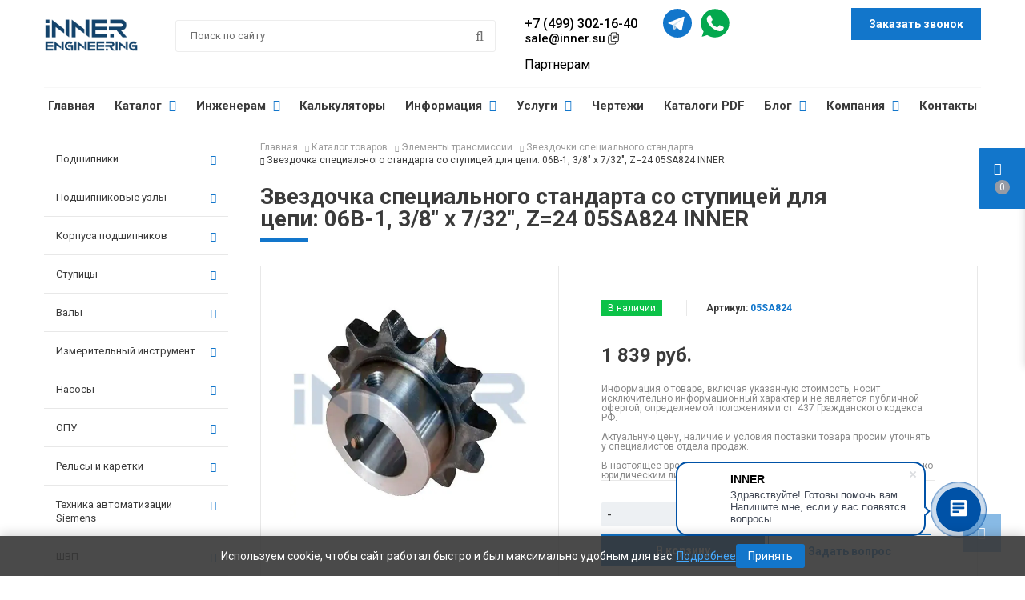

--- FILE ---
content_type: text/html; charset=UTF-8
request_url: https://inner.su/catalog/elementy-transmissii/zvezdochki-spetsialnogo-standarta/zvezdochka-spetsialnogo-standarta-so-stupitsey-dlya-tsepi-06b-1-3-8-x-7-32-z-24-05sa824-inner/
body_size: 40487
content:

<!DOCTYPE html>
<html lang="ru">
<head>
<script data-skip-moving="true">(function(w, d, n) {var cl = "bx-core";var ht = d.documentElement;var htc = ht ? ht.className : undefined;if (htc === undefined || htc.indexOf(cl) !== -1){return;}var ua = n.userAgent;if (/(iPad;)|(iPhone;)/i.test(ua)){cl += " bx-ios";}else if (/Windows/i.test(ua)){cl += ' bx-win';}else if (/Macintosh/i.test(ua)){cl += " bx-mac";}else if (/Linux/i.test(ua) && !/Android/i.test(ua)){cl += " bx-linux";}else if (/Android/i.test(ua)){cl += " bx-android";}cl += (/(ipad|iphone|android|mobile|touch)/i.test(ua) ? " bx-touch" : " bx-no-touch");cl += w.devicePixelRatio && w.devicePixelRatio >= 2? " bx-retina": " bx-no-retina";if (/AppleWebKit/.test(ua)){cl += " bx-chrome";}else if (/Opera/.test(ua)){cl += " bx-opera";}else if (/Firefox/.test(ua)){cl += " bx-firefox";}ht.className = htc ? htc + " " + cl : cl;})(window, document, navigator);</script>
    <title>Звездочка специального стандарта со ступицей для цепи: 06B-1, 3/8&quot; x 7/32&quot;, Z=24 05SA824 INNER по выгодным ценам в Санкт-Петербурге – INNER</title>
    <link rel="canonical"
          href="https://inner.su/catalog/elementy-transmissii/zvezdochki-spetsialnogo-standarta/zvezdochka-spetsialnogo-standarta-so-stupitsey-dlya-tsepi-06b-1-3-8-x-7-32-z-24-05sa824-inner/"/>
    <meta http-equiv="Content-Type" content="text/html; charset=UTF-8" />
<meta name="keywords" content="Звездочка специального стандарта со ступицей для цепи: 06B-1, 3/8&amp;quot; x 7/32&amp;quot;, Z=24 05SA824 INNER, купить Звездочка специального стандарта со ступицей для цепи: 06B-1, 3/8&amp;quot; x 7/32&amp;quot;, Z=24 05SA824 INNER, выгодные цены, промышленные комплектующие, Санкт-Петербург, INNER" />
<meta name="description" content="Купите Звездочка специального стандарта со ступицей для цепи: 06B-1, 3/8&amp;quot; x 7/32&amp;quot;, Z=24 05SA824 INNER по выгодным ценам в Москве и Санкт-Петербурге. Доставка по России и СНГ, гарантия, и техническая поддержка от INNER." />










            
            <!-- Yandex.Metrika counter -->
            
            <!-- /Yandex.Metrika counter -->
                    
        
<link rel="shortcut icon" href="/favicon.ico" type="image/x-icon" />
<!-- dev2fun module opengraph -->
<meta property="og:title" content="Звездочка специального стандарта со ступицей для цепи: 06B-1, 3/8&amp;quot; x 7/32&amp;quot;, Z=24 05SA824 INNER по выгодным ценам в Санкт-Петербурге &ndash; INNER"/>
<meta property="og:description" content="Купите Звездочка специального стандарта со ступицей для цепи: 06B-1, 3/8&quot; x 7/32&quot;, Z=24 05SA824 INNER по выгодным ценам в Москве и Санкт-Петербурге. Доставка по..."/>
<meta property="og:url" content="https://inner.su/catalog/elementy-transmissii/zvezdochki-spetsialnogo-standarta/zvezdochka-spetsialnogo-standarta-so-stupitsey-dlya-tsepi-06b-1-3-8-x-7-32-z-24-05sa824-inner/"/>
<meta property="og:type" content="website"/>
<meta property="og:site_name" content="INNER: Производство подшипниковой продукции"/>
<meta property="og:image" content="https://inner.su/upload/cssinliner_webp/iblock/e8e/d9obxtbaelltmt00z3zf3crzmmop5tdn.webp"/>
<meta property="og:image:type" content="image/jpeg"/>
<meta property="og:image:width" content="600"/>
<meta property="og:image:height" content="600"/>
<!-- /dev2fun module opengraph -->
    <meta http-equiv="X-UA-Compatible" content="IE=edge"/>
    <meta name="viewport" content="width=device-width, initial-scale=1.0">
            <meta name="SKYPE_TOOLBAR" content="SKYPE_TOOLBAR_PARSER_COMPATIBLE"/>
    <meta name="google-site-verification" content="HiUxWXi2Ygyc2mC6rpvd8eB5gyRk9AxEA1-o7PsanKE"/>


    <link rel="preload" href="/bitrix/cache/css/arturgolubev.cssinliner/v493_s1/css_united/0b4cd8a80a515a2639f10e332d7fa0e1.css" as="style"><link href="/bitrix/cache/css/arturgolubev.cssinliner/v493_s1/css_united/0b4cd8a80a515a2639f10e332d7fa0e1.css" type="text/css"  rel="stylesheet" onerror="document.body.classList.add('agic_reload_css');" />
</head>
<body
    class=" ">
                

    <div
        class="header  fixed default">
        <div class="inner work clearfix">
            <div class="header_top">
                <div class="left clearfix">
                    <div class="logo">
                        <a href="/"><img src="/upload/cssinliner_webp/include/logo.webp" alt="INNER: Производство подшипниковой продукции"/></a>
                    </div>

                    <div class="container-mobile">
                        <div class="phone-mobile">
                            <a href='tel:+7 (499) 302-16-40'>+7 (499) 302-16-40</a>
                            <div class="partners-header-link-container partners-header-link-container_mobile">
                                                                <span>
                            <a class="v-super" href="mailto:sale@inner.su">sale@inner.su</a>
                            <span class="js-copy-email" data-email="sale@inner.su">
                                 <svg fill="#000000" width="20px" height="20px" viewBox="0 0 24 24" xmlns="http://www.w3.org/2000/svg">
                                    <path d="M8,7 L8,8 L6.5,8 C5.67157288,8 5,8.67157288 5,9.5 L5,18.5 C5,19.3284271 5.67157288,20 6.5,20 L13.5,20 C14.3284271,20 15,19.3284271 15,18.5 L15,17 L16,17 L16,18.5 C16,19.8807119 14.8807119,21 13.5,21 L6.5,21 C5.11928813,21 4,19.8807119 4,18.5 L4,9.5 C4,8.11928813 5.11928813,7 6.5,7 L8,7 Z M16,4 L10.5,4 C9.67157288,4 9,4.67157288 9,5.5 L9,14.5 C9,15.3284271 9.67157288,16 10.5,16 L17.5,16 C18.3284271,16 19,15.3284271 19,14.5 L19,7 L16.5,7 C16.2238576,7 16,6.77614237 16,6.5 L16,4 Z M20,6.52797748 L20,14.5 C20,15.8807119 18.8807119,17 17.5,17 L10.5,17 C9.11928813,17 8,15.8807119 8,14.5 L8,5.5 C8,4.11928813 9.11928813,3 10.5,3 L16.4720225,3 C16.6047688,2.99158053 16.7429463,3.03583949 16.8535534,3.14644661 L19.8535534,6.14644661 C19.9641605,6.25705373 20.0084195,6.39523125 20,6.52797748 Z M17,6 L18.2928932,6 L17,4.70710678 L17,6 Z M11.5,13 C11.2238576,13 11,12.7761424 11,12.5 C11,12.2238576 11.2238576,12 11.5,12 L13.5,12 C13.7761424,12 14,12.2238576 14,12.5 C14,12.7761424 13.7761424,13 13.5,13 L11.5,13 Z M11.5,11 C11.2238576,11 11,10.7761424 11,10.5 C11,10.2238576 11.2238576,10 11.5,10 L16.5,10 C16.7761424,10 17,10.2238576 17,10.5 C17,10.7761424 16.7761424,11 16.5,11 L11.5,11 Z M11.5,9 C11.2238576,9 11,8.77614237 11,8.5 C11,8.22385763 11.2238576,8 11.5,8 L16.5,8 C16.7761424,8 17,8.22385763 17,8.5 C17,8.77614237 16.7761424,9 16.5,9 L11.5,9 Z"/>
                                </svg>
                            </span>
                        </span>
                            </div>
                        </div>
                            <a class="toggleMenu" href="#">
        <!-- Uploaded to: SVG Repo, www.svgrepo.com, Generator: SVG Repo Mixer Tools -->
        <i class="fa fa-bars" aria-hidden="true"></i>
        <svg class="xmark" width="20px" height="20px" viewBox="0 0 24 24" fill="none" xmlns="http://www.w3.org/2000/svg">
            <path d="M17.2929 5.29289C17.6834 4.90237 18.3166 4.90237 18.7071 5.29289C19.0976 5.68342 19.0976 6.31658 18.7071 6.70711L13.4142 12L18.7071 17.2929C19.0976 17.6834 19.0976 18.3166 18.7071 18.7071C18.3166 19.0976 17.6834 19.0976 17.2929 18.7071L12 13.4142L6.70711 18.7071C6.31658 19.0976 5.68342 19.0976 5.29289 18.7071C4.90237 18.3166 4.90237 17.6834 5.29289 17.2929L10.5858 12L5.29289 6.70711C4.90237 6.31658 4.90237 5.68342 5.29289 5.29289C5.68342 4.90237 6.31658 4.90237 6.70711 5.29289L12 10.5858L17.2929 5.29289Z" fill="#1b7bcd"/>
        </svg>

    </a>
<ul class="nav absolute">

    
    
    
        
                            <li><a href="/" class="">Главная</a></li>
            
        
    
    

    
    
        <li><a href="/catalog/" >Каталог<i class="fa fa-chevron-down color_text" aria-hidden="true"></i></a>
    <ul>
    
    
    

    
    
        <li><a href="/catalog/podshipniki/" class="parent">Подшипники<i class="fa fa-chevron-right" aria-hidden="true"></i></a>
    <ul>
    
    
    

    
    
        
                            <li><a href="/catalog/podshipniki/vysokoskorostnye-rolikovye-podshipniki/">Высокоскоростные роликовые подшипники</a></li>
            
        
    
    

    
    
        
                            <li><a href="/catalog/podshipniki/vysokotemperaturnye-podshipniki/">Высокотемпературные подшипники</a></li>
            
        
    
    

    
    
        
                            <li><a href="/catalog/podshipniki/dvukhryadnye-podshipniki/">Двухрядные подшипники</a></li>
            
        
    
    

    
    
        
                            <li><a href="/catalog/podshipniki/dvukhryadnye-rolikovye-podshipniki/">Двухрядные роликовые подшипники</a></li>
            
        
    
    

    
    
        
                            <li><a href="/catalog/podshipniki/dvukhryadnye-sfericheskie-rolikovye/">Двухрядные сферические роликовые</a></li>
            
        
    
    

    
    
        
                            <li><a href="/catalog/podshipniki/dvukhryadnye-sharikovye-podshipniki/">Двухрядные шариковые подшипники</a></li>
            
        
    
    

    
    
        
                            <li><a href="/catalog/podshipniki/zakrepitelnye-vtulki/">Закрепительные втулки</a></li>
            
        
    
    

    
    
        
                            <li><a href="/catalog/podshipniki/zakrytye-podshipniki-s-zashchitoy/">Закрытые подшипники (с защитой)</a></li>
            
        
    
    

    
    
        
                            <li><a href="/catalog/podshipniki/igolchatye-podshipniki/">Игольчатые подшипники</a></li>
            
        
    
    

    
    
        
                            <li><a href="/catalog/podshipniki/kassetnye-rolikovye-podshipniki/">Кассетные роликовые подшипники</a></li>
            
        
    
    

    
    
        
                            <li><a href="/catalog/podshipniki/keramicheskie-podshipniki/">Керамические подшипники</a></li>
            
        
    
    

    
    
        
                            <li><a href="/catalog/podshipniki/konicheskie-podshipniki/">Конические подшипники</a></li>
            
        
    
    

    
    
        
                            <li><a href="/catalog/podshipniki/konicheskie-rolikovye-dvukhryadnye/">Конические роликовые двухрядные</a></li>
            
        
    
    

    
    
        
                            <li><a href="/catalog/podshipniki/konicheskie-rolikovye-odnoryadnye/">Конические роликовые однорядные</a></li>
            
        
    
    

    
    
        
                            <li><a href="/catalog/podshipniki/konicheskie-rolikovye-podshipniki/">Конические роликовые подшипники</a></li>
            
        
    
    

    
    
        
                            <li><a href="/catalog/podshipniki/korpusnye-podshipniki/">Корпусные подшипники</a></li>
            
        
    
    

    
    
        
                            <li><a href="/catalog/podshipniki/lineynye-sharikovye-podshipniki/">Линейные шариковые подшипники</a></li>
            
        
    
    

    
    
        
                            <li><a href="/catalog/podshipniki/luchshie-rolikovye-podshipniki/">Лучшие роликовые подшипники</a></li>
            
        
    
    

    
    
        
                            <li><a href="/catalog/podshipniki/luchshie-sharikovye-podshipniki/">Лучшие шариковые подшипники</a></li>
            
        
    
    

    
    
        
                            <li><a href="/catalog/podshipniki/nizkotemperaturnye-podshipniki/">Низкотемпературные подшипники</a></li>
            
        
    
    

    
    
        
                            <li><a href="/catalog/podshipniki/obgonnye-mufty/">Обгонные муфты</a></li>
            
        
    
    

    
    
        
                            <li><a href="/catalog/podshipniki/obgonnye-mufty-inner/">Обгонные муфты INNER</a></li>
            
        
    
    

    
    
        
                            <li><a href="/catalog/podshipniki/odnoryadnye-podshipniki/">Однорядные подшипники</a></li>
            
        
    
    

    
    
        
                            <li><a href="/catalog/podshipniki/oporno-povorotnye-ustroystva/">Опорно-поворотные устройства</a></li>
            
        
    
    

    
    
        
                            <li><a href="/catalog/podshipniki/opornye-roliki/">Опорные ролики</a></li>
            
        
    
    

    
    
        
                            <li><a href="/catalog/podshipniki/otkrytye-podshipniki-bez-zashchity/">Открытые подшипники (без защиты)</a></li>
            
        
    
    

    
    
        
                            <li><a href="/catalog/podshipniki/otkrytye-rolikovye-podshipniki/">Открытые роликовые подшипники</a></li>
            
        
    
    

    
    
        
                            <li><a href="/catalog/podshipniki/otkrytye-sharikovye-podshipniki/">Открытые шариковые подшипники</a></li>
            
        
    
    

    
    
        
                            <li><a href="/catalog/podshipniki/podshipniki-2rs-s-dvumya-rezinovymi-uplotneniyami/">Подшипники 2RS (с двумя резиновыми уплотнениями)</a></li>
            
        
    
    

    
    
        
                            <li><a href="/catalog/podshipniki/podshipniki-2z-s-dvumya-zashchitnymi-shaybami/">Подшипники 2Z (с двумя защитными шайбами)</a></li>
            
        
    
    

    
    
        
                            <li><a href="/catalog/podshipniki/podshipniki-art/">Подшипники ART</a></li>
            
        
    
    

    
    
        
                            <li><a href="/catalog/podshipniki/podshipniki-asahi/">Подшипники ASAHI</a></li>
            
        
    
    

    
    
        
                            <li><a href="/catalog/podshipniki/beco/">Подшипники BECO</a></li>
            
        
    
    

    
    
        
                            <li><a href="/catalog/podshipniki/podshipniki-c3-s-uvelichennym-zazorom/">Подшипники C3 (с увеличенным зазором)</a></li>
            
        
    
    

    
    
        
                            <li><a href="/catalog/podshipniki/podshipniki-iko/">Подшипники IKO</a></li>
            
        
    
    

    
    
        
                            <li><a href="/catalog/podshipniki/podshipniki-ina/">Подшипники INA</a></li>
            
        
    
    

    
    
        
                            <li><a href="/catalog/podshipniki/podshipniki-koyo/">Подшипники KOYO</a></li>
            
        
    
    

    
    
        
                            <li><a href="/catalog/podshipniki/podshipniki-nachi/">Подшипники NACHI</a></li>
            
        
    
    

    
    
        
                            <li><a href="/catalog/podshipniki/podshipniki-nke/">Подшипники NKE</a></li>
            
        
    
    

    
    
        
                            <li><a href="/catalog/podshipniki/podshipniki-nsk/">Подшипники NSK</a></li>
            
        
    
    

    
    
        
                            <li><a href="/catalog/podshipniki/podshipniki-ntn/">Подшипники NTN</a></li>
            
        
    
    

    
    
        
                            <li><a href="/catalog/podshipniki/podshipniki-rs-s-odnim-rezinovym-uplotneniem/">Подшипники RS (с одним резиновым уплотнением)</a></li>
            
        
    
    

    
    
        
                            <li><a href="/catalog/podshipniki/podshipniki-timken/">Подшипники TIMKEN</a></li>
            
        
    
    

    
    
        
                            <li><a href="/catalog/podshipniki/podshipniki-zkl/">Подшипники ZKL</a></li>
            
        
    
    

    
    
        
                            <li><a href="/catalog/podshipniki/podshipniki-zz-s-dvumya-metallicheskimi-zashchitnymi-shaybami/">Подшипники ZZ (с двумя металлическими защитными шайбами)</a></li>
            
        
    
    

    
    
        
                            <li><a href="/catalog/podshipniki/podshipniki-dlya-ventilyatora/">Подшипники для вентилятора</a></li>
            
        
    
    

    
    
        
                            <li><a href="/catalog/podshipniki/podshipniki-dlya-kompressora/">Подшипники для компрессора</a></li>
            
        
    
    

    
    
        
                            <li><a href="/catalog/podshipniki/podshipniki-dlya-nasosa/">Подшипники для насоса</a></li>
            
        
    
    

    
    
        
                            <li><a href="/catalog/podshipniki/podshipniki-dlya-reduktora/">Подшипники для редуктора</a></li>
            
        
    
    

    
    
        
                            <li><a href="/catalog/podshipniki/podshipniki-dlya-shpindelya/">Подшипники для шпинделя</a></li>
            
        
    
    

    
    
        
                            <li><a href="/catalog/podshipniki/podshipniki-dlya-elektrodvigatelya/">Подшипники для электродвигателя</a></li>
            
        
    
    

    
    
        
                            <li><a href="/catalog/podshipniki/podshipniki-iz-nerzhaveyushchey-stali/">Подшипники из нержавеющей стали</a></li>
            
        
    
    

    
    
        
                            <li><a href="/catalog/podshipniki/podshipniki-kacheniya/">Подшипники качения</a></li>
            
        
    
    

    
    
        
                            <li><a href="/catalog/podshipniki/podshipniki-skolzheniya/">Подшипники скольжения</a></li>
            
        
    
    

    
    
        
                            <li><a href="/catalog/podshipniki/radialno-sfericheskie-sharikovye-podshipniki/">Радиально-сферические шариковые подшипники</a></li>
            
        
    
    

    
    
        
                            <li><a href="/catalog/podshipniki/radialno-upornye-podshipniki/">Радиально-упорные подшипники</a></li>
            
        
    
    

    
    
        
                            <li><a href="/catalog/podshipniki/radialno-upornye-sharikovye-odnoryadnye/">Радиально-упорные шариковые однорядные</a></li>
            
        
    
    

    
    
        
                            <li><a href="/catalog/podshipniki/radialno-upornye-sharikovye-podshipniki/">Радиально-упорные шариковые подшипники</a></li>
            
        
    
    

    
    
        
                            <li><a href="/catalog/podshipniki/radialnye-igolchatye-podshipniki/">Радиальные игольчатые подшипники</a></li>
            
        
    
    

    
    
        
                            <li><a href="/catalog/podshipniki/radialnye-podshipniki/">Радиальные подшипники</a></li>
            
        
    
    

    
    
        
                            <li><a href="/catalog/podshipniki/radialnye-rolikovye-podshipniki/">Радиальные роликовые подшипники</a></li>
            
        
    
    

    
    
        
                            <li><a href="/catalog/podshipniki/radialnye-tsilindricheskie-rolikovye/">Радиальные цилиндрические роликовые</a></li>
            
        
    
    

    
    
        
                            <li><a href="/catalog/podshipniki/rolikovye-igolchatye-podshipniki/">Роликовые игольчатые подшипники</a></li>
            
        
    
    

    
    
        
                            <li><a href="/catalog/podshipniki/rolikovye-podshipniki/">Роликовые подшипники</a></li>
            
        
    
    

    
    
        
                            <li><a href="/catalog/podshipniki/rolikovye-podshipniki-kacheniya/">Роликовые подшипники качения</a></li>
            
        
    
    

    
    
        
                            <li><a href="/catalog/podshipniki/rolikovye-podshipniki-kupit/">Роликовые подшипники купить</a></li>
            
        
    
    

    
    
        
                            <li><a href="/catalog/podshipniki/samoustanavlivayushchiesya-rolikovye/">Самоустанавливающиеся роликовые</a></li>
            
        
    
    

    
    
        
                            <li><a href="/catalog/podshipniki/samoustanavlivayushchiesya-sharikovye-podshipniki/">Самоустанавливающиеся шариковые подшипники</a></li>
            
        
    
    

    
    
        
                            <li><a href="/catalog/podshipniki/sfericheskie-podshipniki/">Сферические подшипники</a></li>
            
        
    
    

    
    
        
                            <li><a href="/catalog/podshipniki/sfericheskie-rolikovye-dvukhryadnye/">Сферические роликовые двухрядные</a></li>
            
        
    
    

    
    
        
                            <li><a href="/catalog/podshipniki/sfericheskie-rolikovye-podshipniki1/">Сферические роликовые подшипники</a></li>
            
        
    
    

    
    
        
                            <li><a href="/catalog/podshipniki/sfericheskie-sharikovye-podshipniki/">Сферические шариковые подшипники</a></li>
            
        
    
    

    
    
        
                            <li><a href="/catalog/podshipniki/sfericheskiy-nakonechnik-dlya-shtoka/">Сферический наконечник для штока</a></li>
            
        
    
    

    
    
        
                            <li><a href="/catalog/podshipniki/upornye-igolchatye-podshipniki/">Упорные игольчатые подшипники</a></li>
            
        
    
    

    
    
        
                            <li><a href="/catalog/podshipniki/upornye-konicheskie-rolikovye/">Упорные конические роликовые</a></li>
            
        
    
    

    
    
        
                            <li><a href="/catalog/podshipniki/upornye-podshipniki/">Упорные подшипники</a></li>
            
        
    
    

    
    
        
                            <li><a href="/catalog/podshipniki/upornye-rolikovye-podshipniki/">Упорные роликовые подшипники</a></li>
            
        
    
    

    
    
        
                            <li><a href="/catalog/podshipniki/upornye-tsilindricheskie-rolikovye/">Упорные цилиндрические роликовые</a></li>
            
        
    
    

    
    
        
                            <li><a href="/catalog/podshipniki/upornye-sharikovye-dvukhryadnye-podshipniki/">Упорные шариковые двухрядные подшипники</a></li>
            
        
    
    

    
    
        
                            <li><a href="/catalog/podshipniki/upornye-sharikovye-odnoryadnye-podshipniki/">Упорные шариковые однорядные подшипники</a></li>
            
        
    
    

    
    
        
                            <li><a href="/catalog/podshipniki/upornye-sharikovye-podshipniki/">Упорные шариковые подшипники</a></li>
            
        
    
    

    
    
        
                            <li><a href="/catalog/podshipniki/usilennye-podshipniki/">Усиленные подшипники</a></li>
            
        
    
    

    
    
        
                            <li><a href="/catalog/podshipniki/tsilindricheskie-odnoryadnye-rolikovye/">Цилиндрические однорядные роликовые</a></li>
            
        
    
    

    
    
        
                            <li><a href="/catalog/podshipniki/tsilindricheskie-podshipniki/">Цилиндрические подшипники</a></li>
            
        
    
    

    
    
        
                            <li><a href="/catalog/podshipniki/tsilindricheskie-rolikovye-podshipniki/">Цилиндрические роликовые подшипники</a></li>
            
        
    
    

    
    
        
                            <li><a href="/catalog/podshipniki/sharikovye-zakrytye-podshipniki/">Шариковые закрытые подшипники</a></li>
            
        
    
    

    
    
        
                            <li><a href="/catalog/podshipniki/sharikovye-odnoryadnye-podshipniki/">Шариковые однорядные подшипники</a></li>
            
        
    
    

    
    
        
                            <li><a href="/catalog/podshipniki/sharikovye-podshipniki/">Шариковые подшипники</a></li>
            
        
    
    

    
    
        
                            <li><a href="/catalog/podshipniki/sharikovye-podshipniki-gost/">Шариковые подшипники ГОСТ</a></li>
            
        
    
    

    
    
        
                            <li><a href="/catalog/podshipniki/sharikovye-podshipniki-kacheniya/">Шариковые подшипники качения</a></li>
            
        
    
    

    
    
        
                            <li><a href="/catalog/podshipniki/sharikovye-radialnye-odnoryadnye-podshipniki/">Шариковые радиальные однорядные подшипники</a></li>
            
        
    
    

    
    
        
                            <li><a href="/catalog/podshipniki/sharikovye-radialnye-podshipniki/">Шариковые радиальные подшипники</a></li>
            
        
    
    

    
    
        
                            <li><a href="/catalog/podshipniki/sharnirnye-nakonechniki/">Шарнирные наконечники</a></li>
            
        
    
    

    
    
        
                            <li><a href="/catalog/podshipniki/sharnirnye-podshipniki/">Шарнирные подшипники</a></li>
            
        
    
    

            </ul></li>    
    
        <li><a href="/catalog/podshipnikovye-uzly/" class="parent">Подшипниковые узлы<i class="fa fa-chevron-right" aria-hidden="true"></i></a>
    <ul>
    
    
    

    
    
        
                            <li><a href="/catalog/podshipnikovye-uzly/podshipnikovye-uzly-uk/">Подшипниковые узлы UK</a></li>
            
        
    
    

    
    
        
                            <li><a href="/catalog/podshipnikovye-uzly/podshipnikovye-uzly-uc/">Подшипниковые узлы UC</a></li>
            
        
    
    

    
    
        
                            <li><a href="/catalog/podshipnikovye-uzly/podshipnikovye-uzly-sb/">Подшипниковые узлы SB</a></li>
            
        
    
    

    
    
        
                            <li><a href="/catalog/podshipnikovye-uzly/kassetnye-podshipnikovye-uzly/">Кассетные подшипниковые узлы</a></li>
            
        
    
    

    
    
        
                            <li><a href="/catalog/podshipnikovye-uzly/natyazhnye-podshipnikovye-uzly/">Натяжные подшипниковые узлы</a></li>
            
        
    
    

    
    
        
                            <li><a href="/catalog/podshipnikovye-uzly/podvesnye-podshipnikovye-uzly/">Подвесные подшипниковые узлы</a></li>
            
        
    
    

    
    
        
                            <li><a href="/catalog/podshipnikovye-uzly/podshipniki-dlya-boron/">Подшипники для борон</a></li>
            
        
    
    

    
    
        
                            <li><a href="/catalog/podshipnikovye-uzly/podshipnikovye-korpusa/">Подшипниковые корпуса</a></li>
            
        
    
    

    
    
        
                            <li><a href="/catalog/podshipnikovye-uzly/podshipnikovye-uzly-v-korpuse-iz-serogo-chuguna/">Подшипниковые узлы в корпусе из серого чугуна</a></li>
            
        
    
    

    
    
        
                            <li><a href="/catalog/podshipnikovye-uzly/podshipnikovye-uzly-v-rezinovom-korpuse/">Подшипниковые узлы в резиновом корпусе</a></li>
            
        
    
    

    
    
        
                            <li><a href="/catalog/podshipnikovye-uzly/podshipnikovye-uzly-v-stalnom-korpuse/">Подшипниковые узлы в стальном корпусе</a></li>
            
        
    
    

    
    
        
                            <li><a href="/catalog/podshipnikovye-uzly/podshipnikovye-uzly-na-lapakh/">Подшипниковые узлы на лапах</a></li>
            
        
    
    

    
    
        
                            <li><a href="/catalog/podshipnikovye-uzly/uzly-v-korpuse-iz-vysokoprochnogo-chuguna/">Узлы в корпусе из высокопрочного чугуна</a></li>
            
        
    
    

    
    
        
                            <li><a href="/catalog/podshipnikovye-uzly/flantsevye-podshipnikovye-uzly/">Фланцевые подшипниковые узлы</a></li>
            
        
    
    

            </ul></li>    
    
        <li><a href="/catalog/korpusa-podshipnikov/" class="parent">Корпуса подшипников<i class="fa fa-chevron-right" aria-hidden="true"></i></a>
    <ul>
    
    
    

    
    
        
                            <li><a href="/catalog/korpusa-podshipnikov/korpusa-podshipnikov-skf/">Корпуса подшипников SKF</a></li>
            
        
    
    

    
    
        
                            <li><a href="/catalog/korpusa-podshipnikov/razyemnye-korpusa-sd/">Разъёмные корпуса SD</a></li>
            
        
    
    

    
    
        
                            <li><a href="/catalog/korpusa-podshipnikov/razemnye-korpusa-sng/">Разъемные корпуса SNG</a></li>
            
        
    
    

    
    
        
                            <li><a href="/catalog/korpusa-podshipnikov/razemnye-korpusa-snl/">Разъемные корпуса SNL</a></li>
            
        
    
    

    
    
        
                            <li><a href="/catalog/korpusa-podshipnikov/razemnye-korpusa-serii-200/">Разъемные корпуса серии 200</a></li>
            
        
    
    

    
    
        
                            <li><a href="/catalog/korpusa-podshipnikov/kryshki/">Торцевые крышки</a></li>
            
        
    
    

    
    
        
                            <li><a href="/catalog/korpusa-podshipnikov/uplotneniya/">Уплотнения</a></li>
            
        
    
    

    
    
        
                            <li><a href="/catalog/korpusa-podshipnikov/upornye-koltsa/">Упорные кольца</a></li>
            
        
    
    

    
    
        
                            <li><a href="/catalog/korpusa-podshipnikov/flantsevye-korpusa/">Фланцевые корпуса</a></li>
            
        
    
    

            </ul></li>    
    
        <li><a href="/catalog/stupitsy-agro-rider-dlya-selkhoztekhniki/" class="parent">Ступицы<i class="fa fa-chevron-right" aria-hidden="true"></i></a>
    <ul>
    
    
    

    
    
        
                            <li><a href="/catalog/stupitsy-agro-rider-dlya-selkhoztekhniki/stupitsy-dlya-diskovykh-boron/">Ступицы для дисковых борон</a></li>
            
        
    
    

    
    
        
                            <li><a href="/catalog/stupitsy-agro-rider-dlya-selkhoztekhniki/stupitsy-dlya-posevnoy-tekhniki/">Ступицы для посевной техники</a></li>
            
        
    
    

    
    
        
                            <li><a href="/catalog/stupitsy-agro-rider-dlya-selkhoztekhniki/stupitsy-rolikovye/">Ступицы роликовые</a></li>
            
        
    
    

            </ul></li>    
    
        <li><a href="/catalog/valy/" class="parent">Валы<i class="fa fa-chevron-right" aria-hidden="true"></i></a>
    <ul>
    
    
    

    
    
        
                            <li><a href="/catalog/valy/valy-s-oporoy/">Валы с опорой</a></li>
            
        
    
    

    
    
        
                            <li><a href="/catalog/valy/lineynye-podshipniki/">Линейные подшипники</a></li>
            
        
    
    

    
    
        
                            <li><a href="/catalog/valy/lineynye-podshipniki-bosch-rexroth/">Линейные подшипники Bosch Rexroth</a></li>
            
        
    
    

    
    
        
                            <li><a href="/catalog/valy/lineynye-podshipniki-v-sbore-s-korpusom/">Линейные подшипники в сборе с корпусом</a></li>
            
        
    
    

    
    
        
                            <li><a href="/catalog/valy/opory/">Опоры</a></li>
            
        
    
    

    
    
        
                            <li><a href="/catalog/valy/pretsizionnye-valy/">Прецизионные валы</a></li>
            
        
    
    

            </ul></li>    
    
        <li><a href="/catalog/izmeritelnyy-instrument/" class="parent">Измерительный инструмент<i class="fa fa-chevron-right" aria-hidden="true"></i></a>
    <ul>
    
    
    

    
    
        
                            <li><a href="/catalog/izmeritelnyy-instrument/indikatory-i-stoyki/">Индикаторы и стойки</a></li>
            
        
    
    

    
    
        
                            <li><a href="/catalog/izmeritelnyy-instrument/lineynyy-i-uglomernyy-instrument/">Линейный и угломерный инструмент</a></li>
            
        
    
    

    
    
        
                            <li><a href="/catalog/izmeritelnyy-instrument/mikrometricheskiy-instrument/">Микрометрический инструмент</a></li>
            
        
    
    

    
    
        
                            <li><a href="/catalog/izmeritelnyy-instrument/nutromery-i-skoby/">Нутромеры и скобы</a></li>
            
        
    
    

    
    
        
                            <li><a href="/catalog/izmeritelnyy-instrument/otraslevye-pribory/">Отраслевые приборы</a></li>
            
        
    
    

    
    
        
                            <li><a href="/catalog/izmeritelnyy-instrument/poverochnyy-instrument-i-mery/">Поверочный инструмент и меры</a></li>
            
        
    
    

    
    
        
                            <li><a href="/catalog/izmeritelnyy-instrument/pribory-kontrolya/">Приборы контроля</a></li>
            
        
    
    

    
    
        
                            <li><a href="/catalog/izmeritelnyy-instrument/prinadlezhnosti-k-izmeritelnomu-instrumentu/">Принадлежности к измерительному инструменту</a></li>
            
        
    
    

    
    
        
                            <li><a href="/catalog/izmeritelnyy-instrument/shtangeninstrument/">Штангенинструмент</a></li>
            
        
    
    

            </ul></li>    
    
        <li><a href="/catalog/nasosy/" class="parent">Насосы<i class="fa fa-chevron-right" aria-hidden="true"></i></a>
    <ul>
    
    
    

    
    
        
                            <li><a href="/catalog/nasosy/nasosy-in-line/">Насосы In-Line</a></li>
            
        
    
    

    
    
        
                            <li><a href="/catalog/nasosy/nasosy-dlya-vody/">Насосы для воды</a></li>
            
        
    
    

    
    
        
                            <li><a href="/catalog/nasosy/nasosy-dlya-nefteproduktov-masel-bituma-vyazkikh-sred/">Насосы для нефтепродуктов, масел, битума, вязких сред</a></li>
            
        
    
    

    
    
        
                            <li><a href="/catalog/nasosy/nasosy-dlya-perekachivaniya-gazoobraznykh-smesey/">Насосы для перекачивания газообразных смесей</a></li>
            
        
    
    

            </ul></li>    
    
        <li><a href="/catalog/oporno-povorotnye-ustroystva-opu/" class="parent">ОПУ<i class="fa fa-chevron-right" aria-hidden="true"></i></a>
    <ul>
    
    
    

    
    
        
                            <li><a href="/catalog/oporno-povorotnye-ustroystva-opu/analogi-opu/">Аналоги ОПУ</a></li>
            
        
    
    

    
    
        
                            <li><a href="/catalog/oporno-povorotnye-ustroystva-opu/oporno-povorotnye-ustroystva-inner/">Опорно поворотные устройства INNER</a></li>
            
        
    
    

    
    
        
                            <li><a href="/catalog/oporno-povorotnye-ustroystva-opu/oporno-povorotnye-ustroystva-dlya-avtokranov/">Опорно-поворотные устройства для автокранов</a></li>
            
        
    
    

    
    
        
                            <li><a href="/catalog/oporno-povorotnye-ustroystva-opu/oporno-povorotnye-ustroystva-dlya-ekskavatorov/">Опорно-поворотные устройства для экскаваторов</a></li>
            
        
    
    

    
    
        
                            <li><a href="/catalog/oporno-povorotnye-ustroystva-opu/opu-s-chervyachnym-privodom/">ОПУ с червячным приводом</a></li>
            
        
    
    

    
    
        
                            <li><a href="/catalog/oporno-povorotnye-ustroystva-opu/opu-standartnye/">ОПУ стандартные</a></li>
            
        
    
    

    
    
        
                            <li><a href="/catalog/oporno-povorotnye-ustroystva-opu/opu-flantsevye/">ОПУ фланцевые</a></li>
            
        
    
    

    
    
        
                            <li><a href="/catalog/oporno-povorotnye-ustroystva-opu/pretsizionnaya-seriya-dlya-povorotnykh-krugov-stolov/">Прецизионная серия для поворотных кругов (столов)</a></li>
            
        
    
    

    
    
        
                            <li><a href="/catalog/oporno-povorotnye-ustroystva-opu/pretsizionnaya-seriya-s-perekrestnymi-rolikami/">Прецизионная серия с перекрестными роликами</a></li>
            
        
    
    

            </ul></li>    
    
        <li><a href="/catalog/napravlyayushchie-relsy-i-karetki/" class="parent">Рельсы и каретки<i class="fa fa-chevron-right" aria-hidden="true"></i></a>
    <ul>
    
    
    

    
    
        
                            <li><a href="/catalog/napravlyayushchie-relsy-i-karetki/abba/">ABBA</a></li>
            
        
    
    

    
    
        
                            <li><a href="/catalog/napravlyayushchie-relsy-i-karetki/bosch-rexroth/">Bosch Rexroth</a></li>
            
        
    
    

    
    
        
                            <li><a href="/catalog/napravlyayushchie-relsy-i-karetki/hiwin/">HIWIN</a></li>
            
        
    
    

    
    
        
                            <li><a href="/catalog/napravlyayushchie-relsy-i-karetki/igus/">IGUS</a></li>
            
        
    
    

    
    
        
                            <li><a href="/catalog/napravlyayushchie-relsy-i-karetki/iko/">IKO</a></li>
            
        
    
    

    
    
        
                            <li><a href="/catalog/napravlyayushchie-relsy-i-karetki/ina/">INA</a></li>
            
        
    
    

    
    
        
                            <li><a href="/catalog/napravlyayushchie-relsy-i-karetki/nsk/">NSK</a></li>
            
        
    
    

    
    
        
                            <li><a href="/catalog/napravlyayushchie-relsy-i-karetki/pmi/">PMI</a></li>
            
        
    
    

    
    
        
                            <li><a href="/catalog/napravlyayushchie-relsy-i-karetki/rollon/">Rollon</a></li>
            
        
    
    

    
    
        
                            <li><a href="/catalog/napravlyayushchie-relsy-i-karetki/schneeberger/">Schneeberger</a></li>
            
        
    
    

    
    
        
                            <li><a href="/catalog/napravlyayushchie-relsy-i-karetki/skf/">SKF</a></li>
            
        
    
    

    
    
        
                            <li><a href="/catalog/napravlyayushchie-relsy-i-karetki/thk/">THK</a></li>
            
        
    
    

    
    
        
                            <li><a href="/catalog/napravlyayushchie-relsy-i-karetki/gofrozashchita/">Гофрозащита</a></li>
            
        
    
    

    
    
        
                            <li><a href="/catalog/napravlyayushchie-relsy-i-karetki/karetki/">Каретки</a></li>
            
        
    
    

    
    
        
                            <li><a href="/catalog/napravlyayushchie-relsy-i-karetki/kartridzhi/">Картриджи</a></li>
            
        
    
    

    
    
        
                            <li><a href="/catalog/napravlyayushchie-relsy-i-karetki/napravlyayushchie/">Направляющие</a></li>
            
        
    
    

            </ul></li>    
    
        <li><a href="/catalog/tekhnika-avtomatizatsii-siemens/" class="parent">Техника автоматизации Siemens<i class="fa fa-chevron-right" aria-hidden="true"></i></a>
    <ul>
    
    
    

    
    
        
                            <li><a href="/catalog/tekhnika-avtomatizatsii-siemens/siplus-extreme/">SIPLUS extreme</a></li>
            
        
    
    

    
    
        
                            <li><a href="/catalog/tekhnika-avtomatizatsii-siemens/bloki-pitaniya-sitop/">Блоки питания SITOP</a></li>
            
        
    
    

    
    
        
                            <li><a href="/catalog/tekhnika-avtomatizatsii-siemens/kontrolery-simatic/">Контролеры SIMATIC</a></li>
            
        
    
    

    
    
        
                            <li><a href="/catalog/tekhnika-avtomatizatsii-siemens/promyshlennye-kompyutery-simatic-ipc/">Промышленные компьютеры Simatic IPC</a></li>
            
        
    
    

    
    
        
                            <li><a href="/catalog/tekhnika-avtomatizatsii-siemens/promyshlennye-seti-simatic-net/">Промышленные сети SIMATIC NET</a></li>
            
        
    
    

    
    
        
                            <li><a href="/catalog/tekhnika-avtomatizatsii-siemens/prochie-produkty1/">Прочие продукты</a></li>
            
        
    
    

    
    
        
                            <li><a href="/catalog/tekhnika-avtomatizatsii-siemens/raspredelennaya-periferiya/">Распределенная периферия</a></li>
            
        
    
    

    
    
        
                            <li><a href="/catalog/tekhnika-avtomatizatsii-siemens/sistemy-vizualizatsii-simatic-hmi/">Системы визуализации SIMATIC HMI</a></li>
            
        
    
    

            </ul></li>    
    
        <li><a href="/catalog/shvp/" class="parent">ШВП<i class="fa fa-chevron-right" aria-hidden="true"></i></a>
    <ul>
    
    
    

    
    
        
                            <li><a href="/catalog/shvp/vinty-shvp/">Винты ШВП</a></li>
            
        
    
    

    
    
        
                            <li><a href="/catalog/shvp/gayki-shvp/">Гайки ШВП</a></li>
            
        
    
    

    
    
        
                            <li><a href="/catalog/shvp/derzhateli-dlya-gaek-shvp/">Держатели для гаек ШВП</a></li>
            
        
    
    

    
    
        
                            <li><a href="/catalog/shvp/opory-shvp/">Опоры ШВП</a></li>
            
        
    
    

    
    
        
                            <li><a href="/catalog/shvp/shvp-hiwin/">ШВП Hiwin</a></li>
            
        
    
    

    
    
        
                            <li><a href="/catalog/shvp/shvp-kss/">ШВП KSS</a></li>
            
        
    
    

    
    
        
                            <li><a href="/catalog/shvp/shvp-nsk/">ШВП NSK</a></li>
            
        
    
    

    
    
        
                            <li><a href="/catalog/shvp/shvp-pmi/">ШВП PMI</a></li>
            
        
    
    

    
    
        
                            <li><a href="/catalog/shvp/shvp-tbi/">ШВП TBI</a></li>
            
        
    
    

    
    
        
                            <li><a href="/catalog/shvp/shvp-thk/">ШВП THK</a></li>
            
        
    
    

    
    
        
                            <li><a href="/catalog/shvp/shvp-dlya-stankov/">ШВП для станков</a></li>
            
        
    
    

            </ul></li>    
    
        <li><a href="/catalog/elementy-transmissii/" class="parent">Элементы трансмиссии<i class="fa fa-chevron-right" aria-hidden="true"></i></a>
    <ul>
    
    
    

    
    
        
                            <li><a href="/catalog/elementy-transmissii/chiaravalli/">CHIARAVALLI</a></li>
            
        
    
    

    
    
        
                            <li><a href="/catalog/elementy-transmissii/vibrogasyashchie-mufty-i-soedinitelnye-mufty/">Виброгасящие муфты</a></li>
            
        
    
    

    
    
        
                            <li><a href="/catalog/elementy-transmissii/vtulki-taperbush/">Втулки тапербуш</a></li>
            
        
    
    

    
    
        
                            <li><a href="/catalog/elementy-transmissii/dvoynye-zvezdochki-dlya-odnoryadnykh-tsepey/">Двойные звездочки для однорядных цепей</a></li>
            
        
    
    

    
    
        
                            <li><a href="/catalog/elementy-transmissii/zhestkie-mufty/">Жесткие муфты</a></li>
            
        
    
    

    
    
        
                            <li><a href="/catalog/elementy-transmissii/zazhimnye-vtulki/">Зажимные втулки</a></li>
            
        
    
    

    
    
        
                            <li><a href="/catalog/elementy-transmissii/zvezdochki-bez-stupitsy-pod-rastochku/">Звездочки без ступицы под расточку</a></li>
            
        
    
    

    
    
        
                            <li><a href="/catalog/elementy-transmissii/zvezdochki-natyazhiteli-tsepi/">Звездочки натяжные для цепи</a></li>
            
        
    
    

    
    
        
                            <li><a href="/catalog/elementy-transmissii/zvezdochki-pod-vtulku-taperbush/">Звездочки под втулку тапербуш</a></li>
            
        
    
    

    
    
        
                            <li><a href="/catalog/elementy-transmissii/zvezdochki-s-kalenymi-zubyami-so-stupitsey/">Звездочки с калеными зубьями со ступицей</a></li>
            
        
    
    

    
    
        
                            <li><a href="/catalog/elementy-transmissii/zvezdochki-so-stupitsey-pod-rastochku/">Звездочки со ступицей под расточку</a></li>
            
        
    
    

    
    
        
                            <li class="item-selected"><a href="/catalog/elementy-transmissii/zvezdochki-spetsialnogo-standarta/">Звездочки специального стандарта</a></li>
            
        
    
    

    
    
        
                            <li><a href="/catalog/elementy-transmissii/zubchatye-kolesa-bez-stupitsy/">Зубчатые колеса без ступицы</a></li>
            
        
    
    

    
    
        
                            <li><a href="/catalog/elementy-transmissii/zubchatye-kolesa-so-stupitsey/">Зубчатые колеса со ступицей</a></li>
            
        
    
    

    
    
        
                            <li><a href="/catalog/elementy-transmissii/zubchatye-kolesa-so-stupitsey-s-kalenymi-zubyami/">Зубчатые колеса со ступицей с калеными зубьями</a></li>
            
        
    
    

    
    
        
                            <li><a href="/catalog/elementy-transmissii/konicheskie-zubchatye-pary/">Конические зубчатые пары</a></li>
            
        
    
    

    
    
        
                            <li><a href="/catalog/elementy-transmissii/remni/">Ремни</a></li>
            
        
    
    

    
    
        
                            <li><a href="/catalog/elementy-transmissii/silfonnye-mufty/">Сильфонные муфты</a></li>
            
        
    
    

    
    
        
                            <li><a href="/catalog/elementy-transmissii/spiralnye-mufty/">Спиральные муфты</a></li>
            
        
    
    

    
    
        
                            <li><a href="/catalog/elementy-transmissii/tsepi-dvukhryadnye/">Цепи двухрядные</a></li>
            
        
    
    

    
    
        
                            <li><a href="/catalog/elementy-transmissii/tsepi-odnoryadnye/">Цепи однорядные</a></li>
            
        
    
    

    
    
        
                            <li><a href="/catalog/elementy-transmissii/tsepi-trekhryadnye-/">Цепи трехрядные</a></li>
            
        
    
    

    
    
        
                            <li><a href="/catalog/elementy-transmissii/chugunnye-zvezdochki-pod-vtulku-taperbush/">Чугунные звездочки под втулку тапербуш</a></li>
            
        
    
    

    
    
        
                            <li><a href="/catalog/elementy-transmissii/chugunnye-zvezdochki-pod-rastochku/">Чугунные звездочки под расточку</a></li>
            
        
    
    

    
    
        
                            <li><a href="/catalog/elementy-transmissii/shkivy-zubchatye-pod-vtulku-taperbush/">Шкивы зубчатые под втулку тапербуш</a></li>
            
        
    
    

    
    
        
                            <li><a href="/catalog/elementy-transmissii/shkivy-zubchatye-pod-rastochku/">Шкивы зубчатые под расточку</a></li>
            
        
    
    

    
    
        
                            <li><a href="/catalog/elementy-transmissii/shkivy-klinovye-pod-vtulku-taperbush/">Шкивы клиновые под втулку тапербуш</a></li>
            
        
    
    

    
    
        
                            <li><a href="/catalog/elementy-transmissii/shkivy-klinovye-pod-rastochku/">Шкивы клиновые под расточку</a></li>
            
        
    
    

            </ul></li>    
    
        <li><a href="/catalog/trapetseidalnye-gayki-i-vinty/" class="parent">Трапецеидальные гайки и винты<i class="fa fa-chevron-right" aria-hidden="true"></i></a>
    <ul>
    
    
    

    
    
        
                            <li><a href="/catalog/trapetseidalnye-gayki-i-vinty/trapetseidalnye-vinty/">Трапецеидальные винты</a></li>
            
        
    
    

    
    
        
                            <li><a href="/catalog/trapetseidalnye-gayki-i-vinty/trapetseidalnye-gayki/">Трапецеидальные гайки</a></li>
            
        
    
    

            </ul></li>    
    
        <li><a href="/catalog/privodnaya-tekhnika/" class="parent">Приводная техника<i class="fa fa-chevron-right" aria-hidden="true"></i></a>
    <ul>
    
    
    

    
    
        
                            <li><a href="/catalog/privodnaya-tekhnika/motor-reduktory/">Мотор-редукторы</a></li>
            
        
    
    

    
    
        
                            <li><a href="/catalog/privodnaya-tekhnika/reduktory/">Редукторы</a></li>
            
        
    
    

    
    
        
                            <li><a href="/catalog/privodnaya-tekhnika/ustroystva-plavnogo-puska/">Устройства плавного пуска</a></li>
            
        
    
    

    
    
        
                            <li><a href="/catalog/privodnaya-tekhnika/chastotnye-preobrazovateli/">Частотные преобразователи</a></li>
            
        
    
    

    
    
        
                            <li><a href="/catalog/privodnaya-tekhnika/elektrodvigateli/">Электродвигатели</a></li>
            
        
    
    

            </ul></li>    
    
        <li><a href="/catalog/sharikovye-opory/" class="parent">Шариковые опоры<i class="fa fa-chevron-right" aria-hidden="true"></i></a>
    <ul>
    
    
    

    
    
        
                            <li><a href="/catalog/sharikovye-opory/sharikovye-opory-omnitrack/">Шариковые опоры Omnitrack</a></li>
            
        
    
    

    
    
        
                            <li><a href="/catalog/sharikovye-opory/sharikovye-opory-bez-flantsa/">Шариковые опоры без фланца</a></li>
            
        
    
    

    
    
        
                            <li><a href="/catalog/sharikovye-opory/sharikovye-opory-s-flantsem/">Шариковые опоры с фланцем</a></li>
            
        
    
    

            </ul></li>    
    
        <li><a href="/catalog/elektroinstrumenty/" class="parent">Электроинструменты<i class="fa fa-chevron-right" aria-hidden="true"></i></a>
    <ul>
    
    
    

    
    
        
                            <li><a href="/catalog/elektroinstrumenty/kress/">Kress</a></li>
            
        
    
    

            </ul></li>    
    
        
                            <li><a href="/catalog/zubchatye-reyki/">Зубчатые рейки</a></li>
            
        
    
    

    
    
        
                            <li><a href="/catalog/smazki/">Смазки</a></li>
            
        
    
    

            </ul></li>    
    
        
                            <li><a href="/engineers/" class="">Инженерам</a></li>
            
        
    
    

    
    
        
                            <li><a href="/calculators/" class="">Калькуляторы</a></li>
            
        
    
    

    
    
        <li><a href="/info/" >Информация<i class="fa fa-chevron-down color_text" aria-hidden="true"></i></a>
    <ul>
    
    
    

    
    
        
                            <li><a href="/info/news/">Новости</a></li>
            
        
    
    

    
    
        
                            <li><a href="/info/faq/">Часто задаваемые вопросы</a></li>
            
        
    
    

    
    
        
                            <li><a href="/info/pravovaya-informatsiya/">Правовая информация</a></li>
            
        
    
    

            </ul></li>    
    
        <li><a href="/uslugi/" >Услуги<i class="fa fa-chevron-down color_text" aria-hidden="true"></i></a>
    <ul>
    
    
    

    
    
        
                            <li><a href="/uslugi/proizvodstvo-pod-zakaz/">Производство под заказ из Китая</a></li>
            
        
    
    

    
    
        
                            <li><a href="/uslugi/izgotovlenie-po-chertezham/">Изготовление по чертежам</a></li>
            
        
    
    

    
    
        
                            <li><a href="/uslugi/ekspress-dostavka-iz-kitaya/">Экспресс доставка из Китая</a></li>
            
        
    
    

    
    
        
                            <li><a href="/uslugi/oplata-invoysa-v-kitay/">Оплата инвойса в Китай</a></li>
            
        
    
    

            </ul></li>    
    
        
                            <li><a href="/chertezhi/" class="">Чертежи</a></li>
            
        
    
    

    
    
        
                            <li><a href="/catalogs/katalog/" class="">Каталоги PDF</a></li>
            
        
    
    

    
    
        <li><a href="/articles/" >Блог<i class="fa fa-chevron-down color_text" aria-hidden="true"></i></a>
    <ul>
    
    
    

    
    
        
                            <li><a href="/articles/inzhenernye-terminy-i-opredeleniya/">Инженерные термины и определения</a></li>
            
        
    
    

    
    
        
                            <li><a href="/articles/poznavatelnoe/">Познавательное</a></li>
            
        
    
    

            </ul></li>    
    
        <li><a href="/company/" >Компания<i class="fa fa-chevron-down color_text" aria-hidden="true"></i></a>
    <ul>
    
    
    

    
    
        
                            <li><a href="/company/">О компании</a></li>
            
        
    
    

    
    
        
                            <li><a href="/company/requisites/">Реквизиты</a></li>
            
        
    
    

    
    
        
                            <li><a href="/company/vacancy/">Вакансии</a></li>
            
        
    
    

            </ul></li>    
    
        
                            <li><a href="/contacts/" class="">Контакты</a></li>
            
        
    
    

        <li class="mob_menu_footer">
        <div class="menu_footer">
            <div class="mail">
                <a href="mailto:sale@inner.su">sale@inner.su</a>

            </div>


            <div class="socials">

                <a href="https://t.me/+79214024900">
                    <svg xmlns="http://www.w3.org/2000/svg" xmlns:xlink="http://www.w3.org/1999/xlink" width="36px" height="36px" viewBox="0 0 256 256" version="1.1" preserveAspectRatio="xMidYMid">
                        <g>
                            <path d="M128,0 C57.307,0 0,57.307 0,128 L0,128 C0,198.693 57.307,256 128,256 L128,256 C198.693,256 256,198.693 256,128 L256,128 C256,57.307 198.693,0 128,0 L128,0 Z" style="fill:#1276cb;">

                            </path>
                            <path d="M190.2826,73.6308 L167.4206,188.8978 C167.4206,188.8978 164.2236,196.8918 155.4306,193.0548 L102.6726,152.6068 L83.4886,143.3348 L51.1946,132.4628 C51.1946,132.4628 46.2386,130.7048 45.7586,126.8678 C45.2796,123.0308 51.3546,120.9528 51.3546,120.9528 L179.7306,70.5928 C179.7306,70.5928 190.2826,65.9568 190.2826,73.6308" fill="#FFFFFF">

                            </path>
                            <path d="M98.6178,187.6035 C98.6178,187.6035 97.0778,187.4595 95.1588,181.3835 C93.2408,175.3085 83.4888,143.3345 83.4888,143.3345 L161.0258,94.0945 C161.0258,94.0945 165.5028,91.3765 165.3428,94.0945 C165.3428,94.0945 166.1418,94.5735 163.7438,96.8115 C161.3458,99.0505 102.8328,151.6475 102.8328,151.6475" fill="#D2E5F1">

                            </path>
                            <path d="M122.9015,168.1154 L102.0335,187.1414 C102.0335,187.1414 100.4025,188.3794 98.6175,187.6034 L102.6135,152.2624" fill="#B5CFE4">

                            </path>
                        </g>
                    </svg>
                    <!--                                    <span>+7(921)402-49-00</span>-->
                </a>


                <a href="https://wa.me/79214024900">
                    <svg width="38" height="38" style="enable-background:new 0 0 512 512;" version="1.1" viewBox="0 0 512 512" xml:space="preserve" xmlns="http://www.w3.org/2000/svg" xmlns:xlink="http://www.w3.org/1999/xlink"><g id="_x31_3-whatsapp"><g><g><path d="M256.063,16.75h-0.125C124.379,16.75,17.397,124.051,17.397,256     c0,52.336,16.819,100.848,45.422,140.232l-29.732,88.873l91.716-29.394c37.725,25.063,82.731,39.538,131.26,39.538     c131.559,0,238.541-107.335,238.541-239.25C494.604,124.083,387.621,16.75,256.063,16.75L256.063,16.75z M256.063,16.75" style="fill:#03a84e;"/><path d="M394.896,354.596c-5.758,16.304-28.604,29.817-46.824,33.771     c-12.473,2.657-28.754,4.785-83.568-18.006c-70.125-29.127-115.28-100.575-118.795-105.21     c-3.375-4.637-28.336-37.827-28.336-72.165c0-34.331,17.386-51.052,24.398-58.223c5.751-5.897,15.267-8.583,24.394-8.583     c2.954,0,5.606,0.146,7.997,0.267c7.008,0.302,10.524,0.717,15.151,11.813c5.756,13.909,19.77,48.239,21.445,51.771     c1.701,3.53,3.396,8.311,1.012,12.945c-2.24,4.788-4.205,6.91-7.725,10.975c-3.521,4.073-6.865,7.182-10.381,11.544     c-3.219,3.798-6.859,7.867-2.801,14.896c4.055,6.879,18.07,29.812,38.707,48.235c26.641,23.775,48.229,31.372,55.957,34.604     c5.756,2.395,12.615,1.822,16.816-2.663c5.34-5.774,11.938-15.342,18.645-24.759c4.771-6.76,10.795-7.599,17.119-5.208     c6.441,2.244,40.531,19.143,47.541,22.641c7.006,3.529,11.635,5.203,13.334,8.165     C400.652,324.361,400.652,338.271,394.896,354.596L394.896,354.596z M394.896,354.596" style="fill:#FCFCFC;"/></g></g></g><g id="Layer_1"/></svg>


                    <!--                                    <span>+7(921)402-49-00</span>-->
                </a>

            </div>
        </div>
    </li>

    </ul>

                    </div>

                    <div class="container clearfix LIGHT_menu">
                        <a class="toggleMenu" href="#"><i class="fa fa-bars" aria-hidden="true"></i> <span>Меню</span></a>
<ul class="nav absolute">

    	
    
    
		
							<li >
                    <a href="/" class="">Главная                                                                    </a>

                
                                </li>
					    
	
    	
    
    
		            <li class="top-menu-catalog-link">
                <a href="/catalog/" >Каталог                    <i class="fa fa-chevron-down color_text" aria-hidden="true"></i>
                </a>
                                    <div class="catalog-menu-dropdown-container-wrapper">
                        <div class="brand-list-container">
    <div class="brand-list">
                    <div class="brand-item">
                <a href="https://inner.su/catalog/korpusa-podshipnikov/">
                    <img src="/upload/cssinliner_webp/iblock/a00/crnv2vppvy5qpsad7ffset8l13uwwyyy.webp" alt="INNER">
                </a>
            </div>
                                <div class="brand-item">
                <a href="https://inner.su/catalog/napravlyayushchie-relsy-i-karetki/bosch-rexroth/">
                    <img src="/upload/cssinliner_webp/iblock/7bb/luccp5jmtrr2mjdhnmbkhz28zrtfncgf.webp" alt="Bosch Rexroth">
                </a>
            </div>
                                <div class="brand-item">
                <a href="https://inner.su/catalog/napravlyayushchie-relsy-i-karetki/hiwin/">
                    <img src="/upload/cssinliner_webp/iblock/916/pqmnjufklex3fhze13zrawlpx18zqde6.webp" alt="HIWIN">
                </a>
            </div>
                                <div class="brand-item">
                <a href="https://inner.su/catalog/napravlyayushchie-relsy-i-karetki/schneeberger/">
                    <img src="/upload/cssinliner_webp/iblock/d17/wxhzmoibt0ntnejf2la2kn52ienhhfvc.webp" alt="Schneeberger">
                </a>
            </div>
                                <div class="brand-item">
                <a href="https://inner.su/catalog/podshipniki/obgonnye-mufty/obgonnye-mufty-stieber/">
                    <img src="/upload/cssinliner_webp/iblock/0de/38464z45wlafe7fa4xvcs93bfqqsmyki.webp" alt="STIEBER">
                </a>
            </div>
                                <div class="brand-item">
                <a href="https://inner.su/catalog/podshipniki/obgonnye-mufty/obgonnye-mufty-cts/">
                    <img src="/upload/cssinliner_webp/iblock/a96/icn61vdy53p6ck49a3mczhspzl2izz0e.webp" alt="CTS">
                </a>
            </div>
                                <div class="brand-item">
                <a href="https://inner.su/catalog/podshipniki/podshipniki-nsk/">
                    <img src="/upload/cssinliner_webp/iblock/9b3/a6dacv5jcgtm8agxk0420dbnsddv6lp4.webp" alt="NSK">
                </a>
            </div>
                                <div class="brand-item">
                <a href="https://inner.su/catalog/podshipniki/sharikovye-podshipniki/filter/brend-is-skf/">
                    <img src="/upload/cssinliner_webp/iblock/8fd/j4330g6mdvbjvh8obmd6lzu1sou2shd6.webp" alt="SKF">
                </a>
            </div>
                                <div class="brand-item">
                <a href="https://inner.su/catalog/podshipniki/podshipniki-nachi/">
                    <img src="/upload/cssinliner_webp/iblock/cad/36z000qeyrajvmzvgs0plyw9diu8gfuw.webp" alt="NACHI">
                </a>
            </div>
                                <div class="brand-item">
                <a href="https://inner.su/catalog/oporno-povorotnye-ustroystva-opu/analogi-opu/filter/brend-is-ina/">
                    <img src="/upload/cssinliner_webp/iblock/864/xlznw1s9lujg2e5mijj6lqw5svo467x3.webp" alt="INA">
                </a>
            </div>
                                <div class="brand-item">
                <a href="https://inner.su/catalog/oporno-povorotnye-ustroystva-opu/analogi-opu/filter/brend-is-torriani%20gianni/">
                    <img src="/upload/cssinliner_webp/iblock/0b9/blgsozdx2t2s58qckynlk2eyp3uk8seg.webp" alt="TORRIANI GIANNI">
                </a>
            </div>
                                <div class="brand-item">
                <a href="https://inner.su/catalog/oporno-povorotnye-ustroystva-opu/analogi-opu/filter/brend-is-leonessa/">
                    <img src="/upload/cssinliner_webp/iblock/0bf/b6jm9pn9riul24xmvjzus53oz5cnvy8r.webp" alt="LEONESSA">
                </a>
            </div>
                                <div class="brand-item">
                <a href="https://inner.su/catalog/oporno-povorotnye-ustroystva-opu/analogi-opu/filter/brend-is-rollix/">
                    <img src="/upload/cssinliner_webp/iblock/bb9/52pqcrg1k8zywhhaxl4gjaosxyauf3wa.webp" alt="ROLLIX">
                </a>
            </div>
                                <div class="brand-item">
                <a href="https://inner.su/catalog/podshipniki/sharnirnye-nakonechniki/sharnirnye-nakonechniki-fluro/">
                    <img src="/upload/cssinliner_webp/iblock/f94/3sz291fyrohgqxi7frzfwgqh36maxogk.webp" alt="FLURO">
                </a>
            </div>
                                <div class="brand-item">
                <a href="https://inner.su/catalog/podshipniki/beco/">
                    <img src="/upload/cssinliner_webp/iblock/dc3/mm6n3rq1urbij5gv04fl3ghbtbuzg5vs.webp" alt="BECO">
                </a>
            </div>
                                <div class="brand-item">
                <a href="https://inner.su/catalog/podshipniki/sharikovye-podshipniki/filter/brend-is-fag/">
                    <img src="/upload/cssinliner_webp/iblock/d00/l9iqf0dg9fq0cb2hh3ifl4jb1xfib30v.webp" alt="FAG">
                </a>
            </div>
                                <div class="brand-item">
                <a href="https://inner.su/catalog/podshipniki/podshipniki-iko/">
                    <img src="/upload/cssinliner_webp/iblock/a05/otcau4ib1tjtb9e8al2vuj5pifm80r35.webp" alt="IKO">
                </a>
            </div>
                                <div class="brand-item">
                <a href="https://inner.su/catalog/podshipniki/podshipniki-koyo/">
                    <img src="/upload/cssinliner_webp/iblock/bc7/8uas1dbuo6jx9whu1hvlv24ki04h61t2.webp" alt="KOYO">
                </a>
            </div>
                                <div class="brand-item">
                <a href="https://inner.su/catalog/podshipniki/sharikovye-podshipniki/filter/brend-is-zwz/">
                    <img src="/upload/cssinliner_webp/iblock/81d/y0lj8s8ic01yo06833t3c7ejvppx5kx9.webp" alt="ZWZ">
                </a>
            </div>
                                <div class="brand-item hidden more-item">
                <a href="https://inner.su/catalog/podshipniki/sharikovye-podshipniki/filter/brend-is-isb/">
                    <img src="/upload/cssinliner_webp/iblock/d9a/h29smt9udpwwxsswivodeq23tivj9010.webp" alt="ISB">
                </a>
            </div>
                                <div class="brand-item hidden more-item">
                <a href="https://inner.su/catalog/podshipniki/podshipniki-nke/">
                    <img src="/upload/cssinliner_webp/iblock/bc8/svwjcgtczx2vpmntwkjungkt8oi32lf3.webp" alt="NKE">
                </a>
            </div>
                                <div class="brand-item hidden more-item">
                <a href="https://inner.su/catalog/oporno-povorotnye-ustroystva-opu/analogi-opu/filter/brend-is-dv-b/">
                    <img src="/upload/cssinliner_webp/iblock/50b/jeef421opk421u313dcd1chkhhfqthis.webp" alt="DV-B">
                </a>
            </div>
                                <div class="brand-item hidden more-item">
                <a href="https://inner.su/catalog/oporno-povorotnye-ustroystva-opu/analogi-opu/filter/brend-is-ibo/">
                    <img src="/upload/cssinliner_webp/iblock/c6e/pihrlhk6dajz0cc4yel9eazj5jt2jvta.webp" alt="IBO">
                </a>
            </div>
                                <div class="brand-item hidden more-item">
                <a href="https://inner.su/catalog/oporno-povorotnye-ustroystva-opu/analogi-opu/filter/brend-is-imo/">
                    <img src="/upload/cssinliner_webp/iblock/3a6/y1gx4r6mlcylplr3iivjvm3jki1s750e.webp" alt="IMO">
                </a>
            </div>
                                <div class="brand-item hidden more-item">
                <a href="https://inner.su/catalog/oporno-povorotnye-ustroystva-opu/analogi-opu/filter/brend-is-liebherr/">
                    <img src="/upload/cssinliner_webp/iblock/2e9/gjago9f780wexd2uaegf9m1zbn6gmzp3.webp" alt="LIEBHERR">
                </a>
            </div>
                                <div class="brand-item hidden more-item">
                <a href="https://inner.su/catalog/oporno-povorotnye-ustroystva-opu/analogi-opu/filter/brend-is-rima/">
                    <img src="/upload/cssinliner_webp/iblock/c71/u0fbar24jd2ol5pu2ctx0rsz76sws3yz.webp" alt="RIMA">
                </a>
            </div>
                                <div class="brand-item hidden more-item">
                <a href="https://inner.su/catalog/oporno-povorotnye-ustroystva-opu/analogi-opu/filter/brend-is-stetzberger/">
                    <img src="/upload/cssinliner_webp/iblock/be7/6qm755z482sfmvfxwedvg0r5ltt53q0g.webp" alt="STETZBERGER">
                </a>
            </div>
                                <div class="brand-item hidden more-item">
                <a href="https://inner.su/catalog/elektroinstrumenty/kress/">
                    <img src="/upload/cssinliner_webp/iblock/e06/muj8ww8ib99net7xfj2hshybekhcuokg.webp" alt="KRESS">
                </a>
            </div>
                                <div class="brand-item hidden more-item">
                <a href="https://inner.su/catalog/podshipniki/sharikovye-podshipniki-gost/">
                    <img src="/upload/cssinliner_webp/iblock/c12/na5fw6wg2bbumo8xi5c59woxvw05ctq3.webp" alt="ГОСТ">
                </a>
            </div>
                            <div class="more-button-container">Показать еще</div>
                        </div>
</div>
                        <div class="catalog-menu-dropdown-container">
                            <ul class="catalog-dropdown-main-list">
                			
	
    	
    
    
		                           <li class="sub-dropdown-menu-item-level-2">
                <a class="sub-dropdown-menu-link-level-2" href="/catalog/podshipniki/" class="parent">Подшипники</a>
                <ul class="sub-dropdown-menu-level-2">
           
			
	
        	
    
    
		
			                                    <li class="sub-dropdown-menu-item-level-3 ">
                        <a class="sub-dropdown-menu-link-level-3" href="/catalog/podshipniki/vysokotemperaturnye-podshipniki/">Высокотемпературные подшипники</a>
                    </li>
                                    
					    
	
                    	
    
    
		
			                                    <li class="sub-dropdown-menu-item-level-3 ">
                        <a class="sub-dropdown-menu-link-level-3" href="/catalog/podshipniki/zakrepitelnye-vtulki/">Закрепительные втулки</a>
                    </li>
                                    
					    
	
                                    	
    
    
		
			                                    <li class="sub-dropdown-menu-item-level-3 ">
                        <a class="sub-dropdown-menu-link-level-3" href="/catalog/podshipniki/korpusnye-podshipniki/">Корпусные подшипники</a>
                    </li>
                                    
					    
	
                	
    
    
		
			                                    <li class="sub-dropdown-menu-item-level-3  hidden added-link">
                        <a class="sub-dropdown-menu-link-level-3" href="/catalog/podshipniki/nizkotemperaturnye-podshipniki/">Низкотемпературные подшипники</a>
                    </li>
                                    
					    
	
    	
    
    
		
			                                    <li class="sub-dropdown-menu-item-level-3  hidden added-link">
                        <a class="sub-dropdown-menu-link-level-3" href="/catalog/podshipniki/obgonnye-mufty/">Обгонные муфты</a>
                    </li>
                                    
					    
	
    	
    
    
		
			                                    <li class="sub-dropdown-menu-item-level-3  hidden added-link">
                        <a class="sub-dropdown-menu-link-level-3" href="/catalog/podshipniki/obgonnye-mufty-inner/">Обгонные муфты INNER</a>
                    </li>
                                    
					    
	
        	
    
    
		
			                                    <li class="sub-dropdown-menu-item-level-3  hidden added-link">
                        <a class="sub-dropdown-menu-link-level-3" href="/catalog/podshipniki/oporno-povorotnye-ustroystva/">Опорно-поворотные устройства</a>
                    </li>
                                    
					    
	
    	
    
    
		
			                                    <li class="sub-dropdown-menu-item-level-3  hidden added-link">
                        <a class="sub-dropdown-menu-link-level-3" href="/catalog/podshipniki/opornye-roliki/">Опорные ролики</a>
                    </li>
                                    
					    
	
                        	
    
    
		
			                                    <li class="sub-dropdown-menu-item-level-3  hidden added-link">
                        <a class="sub-dropdown-menu-link-level-3" href="/catalog/podshipniki/podshipniki-art/">Подшипники ART</a>
                    </li>
                                    
					    
	
    	
    
    
		
			                                    <li class="sub-dropdown-menu-item-level-3  hidden added-link">
                        <a class="sub-dropdown-menu-link-level-3" href="/catalog/podshipniki/podshipniki-asahi/">Подшипники ASAHI</a>
                    </li>
                                    
					    
	
    	
    
    
		
			                                    <li class="sub-dropdown-menu-item-level-3  hidden added-link">
                        <a class="sub-dropdown-menu-link-level-3" href="/catalog/podshipniki/beco/">Подшипники BECO</a>
                    </li>
                                    
					    
	
        	
    
    
		
			                                    <li class="sub-dropdown-menu-item-level-3  hidden added-link">
                        <a class="sub-dropdown-menu-link-level-3" href="/catalog/podshipniki/podshipniki-iko/">Подшипники IKO</a>
                    </li>
                                    
					    
	
    	
    
    
		
			                                    <li class="sub-dropdown-menu-item-level-3  hidden added-link">
                        <a class="sub-dropdown-menu-link-level-3" href="/catalog/podshipniki/podshipniki-ina/">Подшипники INA</a>
                    </li>
                                    
					    
	
    	
    
    
		
			                                    <li class="sub-dropdown-menu-item-level-3  hidden added-link">
                        <a class="sub-dropdown-menu-link-level-3" href="/catalog/podshipniki/podshipniki-koyo/">Подшипники KOYO</a>
                    </li>
                                    
					    
	
    	
    
    
		
			                                    <li class="sub-dropdown-menu-item-level-3  hidden added-link">
                        <a class="sub-dropdown-menu-link-level-3" href="/catalog/podshipniki/podshipniki-nachi/">Подшипники NACHI</a>
                    </li>
                                    
					    
	
    	
    
    
		
			                                    <li class="sub-dropdown-menu-item-level-3  hidden added-link">
                        <a class="sub-dropdown-menu-link-level-3" href="/catalog/podshipniki/podshipniki-nke/">Подшипники NKE</a>
                    </li>
                                    
					    
	
    	
    
    
		
			                                    <li class="sub-dropdown-menu-item-level-3  hidden added-link">
                        <a class="sub-dropdown-menu-link-level-3" href="/catalog/podshipniki/podshipniki-nsk/">Подшипники NSK</a>
                    </li>
                                    
					    
	
    	
    
    
		
			                                    <li class="sub-dropdown-menu-item-level-3  hidden added-link">
                        <a class="sub-dropdown-menu-link-level-3" href="/catalog/podshipniki/podshipniki-ntn/">Подшипники NTN</a>
                    </li>
                                    
					    
	
        	
    
    
		
			                                    <li class="sub-dropdown-menu-item-level-3  hidden added-link">
                        <a class="sub-dropdown-menu-link-level-3" href="/catalog/podshipniki/podshipniki-timken/">Подшипники TIMKEN</a>
                    </li>
                                    
					    
	
    	
    
    
		
			                                    <li class="sub-dropdown-menu-item-level-3  hidden added-link">
                        <a class="sub-dropdown-menu-link-level-3" href="/catalog/podshipniki/podshipniki-zkl/">Подшипники ZKL</a>
                    </li>
                                    
					    
	
                                	
    
    
		
			                                    <li class="sub-dropdown-menu-item-level-3  hidden added-link">
                        <a class="sub-dropdown-menu-link-level-3" href="/catalog/podshipniki/podshipniki-iz-nerzhaveyushchey-stali/">Подшипники из нержавеющей стали</a>
                    </li>
                                    
					    
	
        	
    
    
		
			                                    <li class="sub-dropdown-menu-item-level-3  hidden added-link">
                        <a class="sub-dropdown-menu-link-level-3" href="/catalog/podshipniki/podshipniki-skolzheniya/">Подшипники скольжения</a>
                    </li>
                                    
					    
	
                                        	
    
    
		
			                                    <li class="sub-dropdown-menu-item-level-3  hidden added-link">
                        <a class="sub-dropdown-menu-link-level-3" href="/catalog/podshipniki/rolikovye-podshipniki/">Роликовые подшипники</a>
                    </li>
                                    
					    
	
                                    	
    
    
		
			                                    <li class="sub-dropdown-menu-item-level-3  hidden added-link">
                        <a class="sub-dropdown-menu-link-level-3" href="/catalog/podshipniki/sfericheskiy-nakonechnik-dlya-shtoka/">Сферический наконечник для штока</a>
                    </li>
                                    
					    
	
                                                            	
    
    
		
			                                    <li class="sub-dropdown-menu-item-level-3  hidden added-link">
                        <a class="sub-dropdown-menu-link-level-3" href="/catalog/podshipniki/sharikovye-podshipniki/">Шариковые подшипники</a>
                    </li>
                                    
					    
	
    	
    
    
		
			                                    <li class="sub-dropdown-menu-item-level-3  hidden added-link">
                        <a class="sub-dropdown-menu-link-level-3" href="/catalog/podshipniki/sharikovye-podshipniki-gost/">Шариковые подшипники ГОСТ</a>
                    </li>
                                    
					    
	
                	
    
    
		
			                                    <li class="sub-dropdown-menu-item-level-3  hidden added-link">
                        <a class="sub-dropdown-menu-link-level-3" href="/catalog/podshipniki/sharnirnye-nakonechniki/">Шарнирные наконечники</a>
                    </li>
                                    
					    
	
        	        <div class="js-more-button-container">Показать еще</div>        </ul></li>	
    
    
		                           <li class="sub-dropdown-menu-item-level-2">
                <a class="sub-dropdown-menu-link-level-2" href="/catalog/podshipnikovye-uzly/" class="parent">Подшипниковые узлы</a>
                <ul class="sub-dropdown-menu-level-2">
           
			
	
    	
    
    
		
			                                    <li class="sub-dropdown-menu-item-level-3 ">
                        <a class="sub-dropdown-menu-link-level-3" href="/catalog/podshipnikovye-uzly/podshipnikovye-uzly-uk/">Подшипниковые узлы UK</a>
                    </li>
                                    
					    
	
    	
    
    
		
			                                    <li class="sub-dropdown-menu-item-level-3 ">
                        <a class="sub-dropdown-menu-link-level-3" href="/catalog/podshipnikovye-uzly/podshipnikovye-uzly-uc/">Подшипниковые узлы UC</a>
                    </li>
                                    
					    
	
    	
    
    
		
			                                    <li class="sub-dropdown-menu-item-level-3 ">
                        <a class="sub-dropdown-menu-link-level-3" href="/catalog/podshipnikovye-uzly/podshipnikovye-uzly-sb/">Подшипниковые узлы SB</a>
                    </li>
                                    
					    
	
    	
    
    
		
			                                    <li class="sub-dropdown-menu-item-level-3  hidden added-link">
                        <a class="sub-dropdown-menu-link-level-3" href="/catalog/podshipnikovye-uzly/kassetnye-podshipnikovye-uzly/">Кассетные подшипниковые узлы</a>
                    </li>
                                    
					    
	
    	
    
    
		
			                                    <li class="sub-dropdown-menu-item-level-3  hidden added-link">
                        <a class="sub-dropdown-menu-link-level-3" href="/catalog/podshipnikovye-uzly/natyazhnye-podshipnikovye-uzly/">Натяжные подшипниковые узлы</a>
                    </li>
                                    
					    
	
    	
    
    
		
			                                    <li class="sub-dropdown-menu-item-level-3  hidden added-link">
                        <a class="sub-dropdown-menu-link-level-3" href="/catalog/podshipnikovye-uzly/podvesnye-podshipnikovye-uzly/">Подвесные подшипниковые узлы</a>
                    </li>
                                    
					    
	
    	
    
    
		
			                                    <li class="sub-dropdown-menu-item-level-3  hidden added-link">
                        <a class="sub-dropdown-menu-link-level-3" href="/catalog/podshipnikovye-uzly/podshipniki-dlya-boron/">Подшипники для борон</a>
                    </li>
                                    
					    
	
    	
    
    
		
			                                    <li class="sub-dropdown-menu-item-level-3  hidden added-link">
                        <a class="sub-dropdown-menu-link-level-3" href="/catalog/podshipnikovye-uzly/podshipnikovye-korpusa/">Подшипниковые корпуса</a>
                    </li>
                                    
					    
	
    	
    
    
		
			                                    <li class="sub-dropdown-menu-item-level-3  hidden added-link">
                        <a class="sub-dropdown-menu-link-level-3" href="/catalog/podshipnikovye-uzly/podshipnikovye-uzly-v-korpuse-iz-serogo-chuguna/">Подшипниковые узлы в корпусе из серого чугуна</a>
                    </li>
                                    
					    
	
    	
    
    
		
			                                    <li class="sub-dropdown-menu-item-level-3  hidden added-link">
                        <a class="sub-dropdown-menu-link-level-3" href="/catalog/podshipnikovye-uzly/podshipnikovye-uzly-v-rezinovom-korpuse/">Подшипниковые узлы в резиновом корпусе</a>
                    </li>
                                    
					    
	
    	
    
    
		
			                                    <li class="sub-dropdown-menu-item-level-3  hidden added-link">
                        <a class="sub-dropdown-menu-link-level-3" href="/catalog/podshipnikovye-uzly/podshipnikovye-uzly-v-stalnom-korpuse/">Подшипниковые узлы в стальном корпусе</a>
                    </li>
                                    
					    
	
    	
    
    
		
			                                    <li class="sub-dropdown-menu-item-level-3  hidden added-link">
                        <a class="sub-dropdown-menu-link-level-3" href="/catalog/podshipnikovye-uzly/podshipnikovye-uzly-na-lapakh/">Подшипниковые узлы на лапах</a>
                    </li>
                                    
					    
	
    	
    
    
		
			                                    <li class="sub-dropdown-menu-item-level-3  hidden added-link">
                        <a class="sub-dropdown-menu-link-level-3" href="/catalog/podshipnikovye-uzly/uzly-v-korpuse-iz-vysokoprochnogo-chuguna/">Узлы в корпусе из высокопрочного чугуна</a>
                    </li>
                                    
					    
	
    	
    
    
		
			                                    <li class="sub-dropdown-menu-item-level-3  hidden added-link">
                        <a class="sub-dropdown-menu-link-level-3" href="/catalog/podshipnikovye-uzly/flantsevye-podshipnikovye-uzly/">Фланцевые подшипниковые узлы</a>
                    </li>
                                    
					    
	
    	        <div class="js-more-button-container">Показать еще</div>        </ul></li>	
    
    
		                           <li class="sub-dropdown-menu-item-level-2">
                <a class="sub-dropdown-menu-link-level-2" href="/catalog/korpusa-podshipnikov/" class="parent">Корпуса подшипников</a>
                <ul class="sub-dropdown-menu-level-2">
           
			
	
    	
    
    
		
			                                    <li class="sub-dropdown-menu-item-level-3 ">
                        <a class="sub-dropdown-menu-link-level-3" href="/catalog/korpusa-podshipnikov/korpusa-podshipnikov-skf/">Корпуса подшипников SKF</a>
                    </li>
                                    
					    
	
    	
    
    
		
			                                    <li class="sub-dropdown-menu-item-level-3 ">
                        <a class="sub-dropdown-menu-link-level-3" href="/catalog/korpusa-podshipnikov/razyemnye-korpusa-sd/">Разъёмные корпуса SD</a>
                    </li>
                                    
					    
	
    	
    
    
		
			                                    <li class="sub-dropdown-menu-item-level-3 ">
                        <a class="sub-dropdown-menu-link-level-3" href="/catalog/korpusa-podshipnikov/razemnye-korpusa-sng/">Разъемные корпуса SNG</a>
                    </li>
                                    
					    
	
    	
    
    
		
			                                    <li class="sub-dropdown-menu-item-level-3  hidden added-link">
                        <a class="sub-dropdown-menu-link-level-3" href="/catalog/korpusa-podshipnikov/razemnye-korpusa-snl/">Разъемные корпуса SNL</a>
                    </li>
                                    
					    
	
    	
    
    
		
			                                    <li class="sub-dropdown-menu-item-level-3  hidden added-link">
                        <a class="sub-dropdown-menu-link-level-3" href="/catalog/korpusa-podshipnikov/razemnye-korpusa-serii-200/">Разъемные корпуса серии 200</a>
                    </li>
                                    
					    
	
    	
    
    
		
			                                    <li class="sub-dropdown-menu-item-level-3  hidden added-link">
                        <a class="sub-dropdown-menu-link-level-3" href="/catalog/korpusa-podshipnikov/kryshki/">Торцевые крышки</a>
                    </li>
                                    
					    
	
    	
    
    
		
			                                    <li class="sub-dropdown-menu-item-level-3  hidden added-link">
                        <a class="sub-dropdown-menu-link-level-3" href="/catalog/korpusa-podshipnikov/uplotneniya/">Уплотнения</a>
                    </li>
                                    
					    
	
    	
    
    
		
			                                    <li class="sub-dropdown-menu-item-level-3  hidden added-link">
                        <a class="sub-dropdown-menu-link-level-3" href="/catalog/korpusa-podshipnikov/upornye-koltsa/">Упорные кольца</a>
                    </li>
                                    
					    
	
    	
    
    
		
			                                    <li class="sub-dropdown-menu-item-level-3  hidden added-link">
                        <a class="sub-dropdown-menu-link-level-3" href="/catalog/korpusa-podshipnikov/flantsevye-korpusa/">Фланцевые корпуса</a>
                    </li>
                                    
					    
	
    	        <div class="js-more-button-container">Показать еще</div>        </ul></li>	
    
    
		                           <li class="sub-dropdown-menu-item-level-2">
                <a class="sub-dropdown-menu-link-level-2" href="/catalog/stupitsy-agro-rider-dlya-selkhoztekhniki/" class="parent">Ступицы</a>
                <ul class="sub-dropdown-menu-level-2">
           
			
	
    	
    
    
		
			                                    <li class="sub-dropdown-menu-item-level-3 ">
                        <a class="sub-dropdown-menu-link-level-3" href="/catalog/stupitsy-agro-rider-dlya-selkhoztekhniki/stupitsy-dlya-diskovykh-boron/">Ступицы для дисковых борон</a>
                    </li>
                                    
					    
	
    	
    
    
		
			                                    <li class="sub-dropdown-menu-item-level-3 ">
                        <a class="sub-dropdown-menu-link-level-3" href="/catalog/stupitsy-agro-rider-dlya-selkhoztekhniki/stupitsy-dlya-posevnoy-tekhniki/">Ступицы для посевной техники</a>
                    </li>
                                    
					    
	
    	
    
    
		
			                                    <li class="sub-dropdown-menu-item-level-3 ">
                        <a class="sub-dropdown-menu-link-level-3" href="/catalog/stupitsy-agro-rider-dlya-selkhoztekhniki/stupitsy-rolikovye/">Ступицы роликовые</a>
                    </li>
                                    
					    
	
    	        <div class="js-more-button-container">Показать еще</div>        </ul></li>	
    
    
		                           <li class="sub-dropdown-menu-item-level-2">
                <a class="sub-dropdown-menu-link-level-2" href="/catalog/valy/" class="parent">Валы</a>
                <ul class="sub-dropdown-menu-level-2">
           
			
	
    	
    
    
		
			                                    <li class="sub-dropdown-menu-item-level-3 ">
                        <a class="sub-dropdown-menu-link-level-3" href="/catalog/valy/valy-s-oporoy/">Валы с опорой</a>
                    </li>
                                    
					    
	
    	
    
    
		
			                                    <li class="sub-dropdown-menu-item-level-3 ">
                        <a class="sub-dropdown-menu-link-level-3" href="/catalog/valy/lineynye-podshipniki/">Линейные подшипники</a>
                    </li>
                                    
					    
	
    	
    
    
		
			                                    <li class="sub-dropdown-menu-item-level-3 ">
                        <a class="sub-dropdown-menu-link-level-3" href="/catalog/valy/lineynye-podshipniki-bosch-rexroth/">Линейные подшипники Bosch Rexroth</a>
                    </li>
                                    
					    
	
    	
    
    
		
			                                    <li class="sub-dropdown-menu-item-level-3  hidden added-link">
                        <a class="sub-dropdown-menu-link-level-3" href="/catalog/valy/lineynye-podshipniki-v-sbore-s-korpusom/">Линейные подшипники в сборе с корпусом</a>
                    </li>
                                    
					    
	
    	
    
    
		
			                                    <li class="sub-dropdown-menu-item-level-3  hidden added-link">
                        <a class="sub-dropdown-menu-link-level-3" href="/catalog/valy/opory/">Опоры</a>
                    </li>
                                    
					    
	
    	
    
    
		
			                                    <li class="sub-dropdown-menu-item-level-3  hidden added-link">
                        <a class="sub-dropdown-menu-link-level-3" href="/catalog/valy/pretsizionnye-valy/">Прецизионные валы</a>
                    </li>
                                    
					    
	
    	        <div class="js-more-button-container">Показать еще</div>        </ul></li>	
    
    
		                           <li class="sub-dropdown-menu-item-level-2">
                <a class="sub-dropdown-menu-link-level-2" href="/catalog/izmeritelnyy-instrument/" class="parent">Измерительный инструмент</a>
                <ul class="sub-dropdown-menu-level-2">
           
			
	
    	
    
    
		
			                                    <li class="sub-dropdown-menu-item-level-3 ">
                        <a class="sub-dropdown-menu-link-level-3" href="/catalog/izmeritelnyy-instrument/indikatory-i-stoyki/">Индикаторы и стойки</a>
                    </li>
                                    
					    
	
    	
    
    
		
			                                    <li class="sub-dropdown-menu-item-level-3 ">
                        <a class="sub-dropdown-menu-link-level-3" href="/catalog/izmeritelnyy-instrument/lineynyy-i-uglomernyy-instrument/">Линейный и угломерный инструмент</a>
                    </li>
                                    
					    
	
    	
    
    
		
			                                    <li class="sub-dropdown-menu-item-level-3 ">
                        <a class="sub-dropdown-menu-link-level-3" href="/catalog/izmeritelnyy-instrument/mikrometricheskiy-instrument/">Микрометрический инструмент</a>
                    </li>
                                    
					    
	
    	
    
    
		
			                                    <li class="sub-dropdown-menu-item-level-3  hidden added-link">
                        <a class="sub-dropdown-menu-link-level-3" href="/catalog/izmeritelnyy-instrument/nutromery-i-skoby/">Нутромеры и скобы</a>
                    </li>
                                    
					    
	
    	
    
    
		
			                                    <li class="sub-dropdown-menu-item-level-3  hidden added-link">
                        <a class="sub-dropdown-menu-link-level-3" href="/catalog/izmeritelnyy-instrument/otraslevye-pribory/">Отраслевые приборы</a>
                    </li>
                                    
					    
	
    	
    
    
		
			                                    <li class="sub-dropdown-menu-item-level-3  hidden added-link">
                        <a class="sub-dropdown-menu-link-level-3" href="/catalog/izmeritelnyy-instrument/poverochnyy-instrument-i-mery/">Поверочный инструмент и меры</a>
                    </li>
                                    
					    
	
    	
    
    
		
			                                    <li class="sub-dropdown-menu-item-level-3  hidden added-link">
                        <a class="sub-dropdown-menu-link-level-3" href="/catalog/izmeritelnyy-instrument/pribory-kontrolya/">Приборы контроля</a>
                    </li>
                                    
					    
	
    	
    
    
		
			                                    <li class="sub-dropdown-menu-item-level-3  hidden added-link">
                        <a class="sub-dropdown-menu-link-level-3" href="/catalog/izmeritelnyy-instrument/prinadlezhnosti-k-izmeritelnomu-instrumentu/">Принадлежности к измерительному инструменту</a>
                    </li>
                                    
					    
	
    	
    
    
		
			                                    <li class="sub-dropdown-menu-item-level-3  hidden added-link">
                        <a class="sub-dropdown-menu-link-level-3" href="/catalog/izmeritelnyy-instrument/shtangeninstrument/">Штангенинструмент</a>
                    </li>
                                    
					    
	
    	        <div class="js-more-button-container">Показать еще</div>        </ul></li>	
    
    
		                           <li class="sub-dropdown-menu-item-level-2">
                <a class="sub-dropdown-menu-link-level-2" href="/catalog/nasosy/" class="parent">Насосы</a>
                <ul class="sub-dropdown-menu-level-2">
           
			
	
    	
    
    
		
			                                    <li class="sub-dropdown-menu-item-level-3 ">
                        <a class="sub-dropdown-menu-link-level-3" href="/catalog/nasosy/nasosy-in-line/">Насосы In-Line</a>
                    </li>
                                    
					    
	
    	
    
    
		
			                                    <li class="sub-dropdown-menu-item-level-3 ">
                        <a class="sub-dropdown-menu-link-level-3" href="/catalog/nasosy/nasosy-dlya-vody/">Насосы для воды</a>
                    </li>
                                    
					    
	
    	
    
    
		
			                                    <li class="sub-dropdown-menu-item-level-3 ">
                        <a class="sub-dropdown-menu-link-level-3" href="/catalog/nasosy/nasosy-dlya-nefteproduktov-masel-bituma-vyazkikh-sred/">Насосы для нефтепродуктов, масел, битума, вязких сред</a>
                    </li>
                                    
					    
	
    	
    
    
		
			                                    <li class="sub-dropdown-menu-item-level-3  hidden added-link">
                        <a class="sub-dropdown-menu-link-level-3" href="/catalog/nasosy/nasosy-dlya-perekachivaniya-gazoobraznykh-smesey/">Насосы для перекачивания газообразных смесей</a>
                    </li>
                                    
					    
	
    	        <div class="js-more-button-container">Показать еще</div>        </ul></li>	
    
    
		                           <li class="sub-dropdown-menu-item-level-2">
                <a class="sub-dropdown-menu-link-level-2" href="/catalog/oporno-povorotnye-ustroystva-opu/" class="parent">ОПУ</a>
                <ul class="sub-dropdown-menu-level-2">
           
			
	
    	
    
    
		
			                                    <li class="sub-dropdown-menu-item-level-3 ">
                        <a class="sub-dropdown-menu-link-level-3" href="/catalog/oporno-povorotnye-ustroystva-opu/analogi-opu/">Аналоги ОПУ</a>
                    </li>
                                    
					    
	
    	
    
    
		
			                                    <li class="sub-dropdown-menu-item-level-3 ">
                        <a class="sub-dropdown-menu-link-level-3" href="/catalog/oporno-povorotnye-ustroystva-opu/oporno-povorotnye-ustroystva-inner/">Опорно поворотные устройства INNER</a>
                    </li>
                                    
					    
	
    	
    
    
		
			                                    <li class="sub-dropdown-menu-item-level-3 ">
                        <a class="sub-dropdown-menu-link-level-3" href="/catalog/oporno-povorotnye-ustroystva-opu/oporno-povorotnye-ustroystva-dlya-avtokranov/">Опорно-поворотные устройства для автокранов</a>
                    </li>
                                    
					    
	
    	
    
    
		
			                                    <li class="sub-dropdown-menu-item-level-3  hidden added-link">
                        <a class="sub-dropdown-menu-link-level-3" href="/catalog/oporno-povorotnye-ustroystva-opu/oporno-povorotnye-ustroystva-dlya-ekskavatorov/">Опорно-поворотные устройства для экскаваторов</a>
                    </li>
                                    
					    
	
    	
    
    
		
			                                    <li class="sub-dropdown-menu-item-level-3  hidden added-link">
                        <a class="sub-dropdown-menu-link-level-3" href="/catalog/oporno-povorotnye-ustroystva-opu/opu-s-chervyachnym-privodom/">ОПУ с червячным приводом</a>
                    </li>
                                    
					    
	
    	
    
    
		
			                                    <li class="sub-dropdown-menu-item-level-3  hidden added-link">
                        <a class="sub-dropdown-menu-link-level-3" href="/catalog/oporno-povorotnye-ustroystva-opu/opu-standartnye/">ОПУ стандартные</a>
                    </li>
                                    
					    
	
    	
    
    
		
			                                    <li class="sub-dropdown-menu-item-level-3  hidden added-link">
                        <a class="sub-dropdown-menu-link-level-3" href="/catalog/oporno-povorotnye-ustroystva-opu/opu-flantsevye/">ОПУ фланцевые</a>
                    </li>
                                    
					    
	
    	
    
    
		
			                                    <li class="sub-dropdown-menu-item-level-3  hidden added-link">
                        <a class="sub-dropdown-menu-link-level-3" href="/catalog/oporno-povorotnye-ustroystva-opu/pretsizionnaya-seriya-dlya-povorotnykh-krugov-stolov/">Прецизионная серия для поворотных кругов (столов)</a>
                    </li>
                                    
					    
	
    	
    
    
		
			                                    <li class="sub-dropdown-menu-item-level-3  hidden added-link">
                        <a class="sub-dropdown-menu-link-level-3" href="/catalog/oporno-povorotnye-ustroystva-opu/pretsizionnaya-seriya-s-perekrestnymi-rolikami/">Прецизионная серия с перекрестными роликами</a>
                    </li>
                                    
					    
	
    	        <div class="js-more-button-container">Показать еще</div>        </ul></li>	
    
    
		                           <li class="sub-dropdown-menu-item-level-2">
                <a class="sub-dropdown-menu-link-level-2" href="/catalog/napravlyayushchie-relsy-i-karetki/" class="parent">Рельсы и каретки</a>
                <ul class="sub-dropdown-menu-level-2">
           
			
	
    	
    
    
		
			                                    <li class="sub-dropdown-menu-item-level-3 ">
                        <a class="sub-dropdown-menu-link-level-3" href="/catalog/napravlyayushchie-relsy-i-karetki/abba/">ABBA</a>
                    </li>
                                    
					    
	
    	
    
    
		
			                                    <li class="sub-dropdown-menu-item-level-3 ">
                        <a class="sub-dropdown-menu-link-level-3" href="/catalog/napravlyayushchie-relsy-i-karetki/bosch-rexroth/">Bosch Rexroth</a>
                    </li>
                                    
					    
	
    	
    
    
		
			                                    <li class="sub-dropdown-menu-item-level-3 ">
                        <a class="sub-dropdown-menu-link-level-3" href="/catalog/napravlyayushchie-relsy-i-karetki/hiwin/">HIWIN</a>
                    </li>
                                    
					    
	
    	
    
    
		
			                                    <li class="sub-dropdown-menu-item-level-3  hidden added-link">
                        <a class="sub-dropdown-menu-link-level-3" href="/catalog/napravlyayushchie-relsy-i-karetki/igus/">IGUS</a>
                    </li>
                                    
					    
	
    	
    
    
		
			                                    <li class="sub-dropdown-menu-item-level-3  hidden added-link">
                        <a class="sub-dropdown-menu-link-level-3" href="/catalog/napravlyayushchie-relsy-i-karetki/iko/">IKO</a>
                    </li>
                                    
					    
	
    	
    
    
		
			                                    <li class="sub-dropdown-menu-item-level-3  hidden added-link">
                        <a class="sub-dropdown-menu-link-level-3" href="/catalog/napravlyayushchie-relsy-i-karetki/ina/">INA</a>
                    </li>
                                    
					    
	
    	
    
    
		
			                                    <li class="sub-dropdown-menu-item-level-3  hidden added-link">
                        <a class="sub-dropdown-menu-link-level-3" href="/catalog/napravlyayushchie-relsy-i-karetki/nsk/">NSK</a>
                    </li>
                                    
					    
	
    	
    
    
		
			                                    <li class="sub-dropdown-menu-item-level-3  hidden added-link">
                        <a class="sub-dropdown-menu-link-level-3" href="/catalog/napravlyayushchie-relsy-i-karetki/pmi/">PMI</a>
                    </li>
                                    
					    
	
    	
    
    
		
			                                    <li class="sub-dropdown-menu-item-level-3  hidden added-link">
                        <a class="sub-dropdown-menu-link-level-3" href="/catalog/napravlyayushchie-relsy-i-karetki/rollon/">Rollon</a>
                    </li>
                                    
					    
	
    	
    
    
		
			                                    <li class="sub-dropdown-menu-item-level-3  hidden added-link">
                        <a class="sub-dropdown-menu-link-level-3" href="/catalog/napravlyayushchie-relsy-i-karetki/schneeberger/">Schneeberger</a>
                    </li>
                                    
					    
	
    	
    
    
		
			                                    <li class="sub-dropdown-menu-item-level-3  hidden added-link">
                        <a class="sub-dropdown-menu-link-level-3" href="/catalog/napravlyayushchie-relsy-i-karetki/skf/">SKF</a>
                    </li>
                                    
					    
	
    	
    
    
		
			                                    <li class="sub-dropdown-menu-item-level-3  hidden added-link">
                        <a class="sub-dropdown-menu-link-level-3" href="/catalog/napravlyayushchie-relsy-i-karetki/thk/">THK</a>
                    </li>
                                    
					    
	
    	
    
    
		
			                                    <li class="sub-dropdown-menu-item-level-3  hidden added-link">
                        <a class="sub-dropdown-menu-link-level-3" href="/catalog/napravlyayushchie-relsy-i-karetki/gofrozashchita/">Гофрозащита</a>
                    </li>
                                    
					    
	
    	
    
    
		
			                                    <li class="sub-dropdown-menu-item-level-3  hidden added-link">
                        <a class="sub-dropdown-menu-link-level-3" href="/catalog/napravlyayushchie-relsy-i-karetki/karetki/">Каретки</a>
                    </li>
                                    
					    
	
    	
    
    
		
			                                    <li class="sub-dropdown-menu-item-level-3  hidden added-link">
                        <a class="sub-dropdown-menu-link-level-3" href="/catalog/napravlyayushchie-relsy-i-karetki/kartridzhi/">Картриджи</a>
                    </li>
                                    
					    
	
    	
    
    
		
			                                    <li class="sub-dropdown-menu-item-level-3  hidden added-link">
                        <a class="sub-dropdown-menu-link-level-3" href="/catalog/napravlyayushchie-relsy-i-karetki/napravlyayushchie/">Направляющие</a>
                    </li>
                                    
					    
	
    	        <div class="js-more-button-container">Показать еще</div>        </ul></li>	
    
    
		                           <li class="sub-dropdown-menu-item-level-2">
                <a class="sub-dropdown-menu-link-level-2" href="/catalog/tekhnika-avtomatizatsii-siemens/" class="parent">Техника автоматизации Siemens</a>
                <ul class="sub-dropdown-menu-level-2">
           
			
	
    	
    
    
		
			                                    <li class="sub-dropdown-menu-item-level-3 ">
                        <a class="sub-dropdown-menu-link-level-3" href="/catalog/tekhnika-avtomatizatsii-siemens/siplus-extreme/">SIPLUS extreme</a>
                    </li>
                                    
					    
	
    	
    
    
		
			                                    <li class="sub-dropdown-menu-item-level-3 ">
                        <a class="sub-dropdown-menu-link-level-3" href="/catalog/tekhnika-avtomatizatsii-siemens/bloki-pitaniya-sitop/">Блоки питания SITOP</a>
                    </li>
                                    
					    
	
    	
    
    
		
			                                    <li class="sub-dropdown-menu-item-level-3 ">
                        <a class="sub-dropdown-menu-link-level-3" href="/catalog/tekhnika-avtomatizatsii-siemens/kontrolery-simatic/">Контролеры SIMATIC</a>
                    </li>
                                    
					    
	
    	
    
    
		
			                                    <li class="sub-dropdown-menu-item-level-3  hidden added-link">
                        <a class="sub-dropdown-menu-link-level-3" href="/catalog/tekhnika-avtomatizatsii-siemens/promyshlennye-kompyutery-simatic-ipc/">Промышленные компьютеры Simatic IPC</a>
                    </li>
                                    
					    
	
    	
    
    
		
			                                    <li class="sub-dropdown-menu-item-level-3  hidden added-link">
                        <a class="sub-dropdown-menu-link-level-3" href="/catalog/tekhnika-avtomatizatsii-siemens/promyshlennye-seti-simatic-net/">Промышленные сети SIMATIC NET</a>
                    </li>
                                    
					    
	
    	
    
    
		
			                                    <li class="sub-dropdown-menu-item-level-3  hidden added-link">
                        <a class="sub-dropdown-menu-link-level-3" href="/catalog/tekhnika-avtomatizatsii-siemens/prochie-produkty1/">Прочие продукты</a>
                    </li>
                                    
					    
	
    	
    
    
		
			                                    <li class="sub-dropdown-menu-item-level-3  hidden added-link">
                        <a class="sub-dropdown-menu-link-level-3" href="/catalog/tekhnika-avtomatizatsii-siemens/raspredelennaya-periferiya/">Распределенная периферия</a>
                    </li>
                                    
					    
	
    	
    
    
		
			                                    <li class="sub-dropdown-menu-item-level-3  hidden added-link">
                        <a class="sub-dropdown-menu-link-level-3" href="/catalog/tekhnika-avtomatizatsii-siemens/sistemy-vizualizatsii-simatic-hmi/">Системы визуализации SIMATIC HMI</a>
                    </li>
                                    
					    
	
    	        <div class="js-more-button-container">Показать еще</div>        </ul></li>	
    
    
		                           <li class="sub-dropdown-menu-item-level-2">
                <a class="sub-dropdown-menu-link-level-2" href="/catalog/shvp/" class="parent">ШВП</a>
                <ul class="sub-dropdown-menu-level-2">
           
			
	
    	
    
    
		
			                                    <li class="sub-dropdown-menu-item-level-3 ">
                        <a class="sub-dropdown-menu-link-level-3" href="/catalog/shvp/vinty-shvp/">Винты ШВП</a>
                    </li>
                                    
					    
	
    	
    
    
		
			                                    <li class="sub-dropdown-menu-item-level-3 ">
                        <a class="sub-dropdown-menu-link-level-3" href="/catalog/shvp/gayki-shvp/">Гайки ШВП</a>
                    </li>
                                    
					    
	
    	
    
    
		
			                                    <li class="sub-dropdown-menu-item-level-3 ">
                        <a class="sub-dropdown-menu-link-level-3" href="/catalog/shvp/derzhateli-dlya-gaek-shvp/">Держатели для гаек ШВП</a>
                    </li>
                                    
					    
	
    	
    
    
		
			                                    <li class="sub-dropdown-menu-item-level-3  hidden added-link">
                        <a class="sub-dropdown-menu-link-level-3" href="/catalog/shvp/opory-shvp/">Опоры ШВП</a>
                    </li>
                                    
					    
	
    	
    
    
		
			                                    <li class="sub-dropdown-menu-item-level-3  hidden added-link">
                        <a class="sub-dropdown-menu-link-level-3" href="/catalog/shvp/shvp-hiwin/">ШВП Hiwin</a>
                    </li>
                                    
					    
	
    	
    
    
		
			                                    <li class="sub-dropdown-menu-item-level-3  hidden added-link">
                        <a class="sub-dropdown-menu-link-level-3" href="/catalog/shvp/shvp-kss/">ШВП KSS</a>
                    </li>
                                    
					    
	
    	
    
    
		
			                                    <li class="sub-dropdown-menu-item-level-3  hidden added-link">
                        <a class="sub-dropdown-menu-link-level-3" href="/catalog/shvp/shvp-nsk/">ШВП NSK</a>
                    </li>
                                    
					    
	
    	
    
    
		
			                                    <li class="sub-dropdown-menu-item-level-3  hidden added-link">
                        <a class="sub-dropdown-menu-link-level-3" href="/catalog/shvp/shvp-pmi/">ШВП PMI</a>
                    </li>
                                    
					    
	
    	
    
    
		
			                                    <li class="sub-dropdown-menu-item-level-3  hidden added-link">
                        <a class="sub-dropdown-menu-link-level-3" href="/catalog/shvp/shvp-tbi/">ШВП TBI</a>
                    </li>
                                    
					    
	
    	
    
    
		
			                                    <li class="sub-dropdown-menu-item-level-3  hidden added-link">
                        <a class="sub-dropdown-menu-link-level-3" href="/catalog/shvp/shvp-thk/">ШВП THK</a>
                    </li>
                                    
					    
	
    	
    
    
		
			                                    <li class="sub-dropdown-menu-item-level-3  hidden added-link">
                        <a class="sub-dropdown-menu-link-level-3" href="/catalog/shvp/shvp-dlya-stankov/">ШВП для станков</a>
                    </li>
                                    
					    
	
    	        <div class="js-more-button-container">Показать еще</div>        </ul></li>	
    
    
		                           <li class="sub-dropdown-menu-item-level-2">
                <a class="sub-dropdown-menu-link-level-2" href="/catalog/elementy-transmissii/" class="parent">Элементы трансмиссии</a>
                <ul class="sub-dropdown-menu-level-2">
           
			
	
    	
    
    
		
			                                    <li class="sub-dropdown-menu-item-level-3 ">
                        <a class="sub-dropdown-menu-link-level-3" href="/catalog/elementy-transmissii/chiaravalli/">CHIARAVALLI</a>
                    </li>
                                    
					    
	
    	
    
    
		
			                                    <li class="sub-dropdown-menu-item-level-3 ">
                        <a class="sub-dropdown-menu-link-level-3" href="/catalog/elementy-transmissii/vibrogasyashchie-mufty-i-soedinitelnye-mufty/">Виброгасящие муфты</a>
                    </li>
                                    
					    
	
    	
    
    
		
			                                    <li class="sub-dropdown-menu-item-level-3 ">
                        <a class="sub-dropdown-menu-link-level-3" href="/catalog/elementy-transmissii/vtulki-taperbush/">Втулки тапербуш</a>
                    </li>
                                    
					    
	
    	
    
    
		
			                                    <li class="sub-dropdown-menu-item-level-3  hidden added-link">
                        <a class="sub-dropdown-menu-link-level-3" href="/catalog/elementy-transmissii/dvoynye-zvezdochki-dlya-odnoryadnykh-tsepey/">Двойные звездочки для однорядных цепей</a>
                    </li>
                                    
					    
	
    	
    
    
		
			                                    <li class="sub-dropdown-menu-item-level-3  hidden added-link">
                        <a class="sub-dropdown-menu-link-level-3" href="/catalog/elementy-transmissii/zhestkie-mufty/">Жесткие муфты</a>
                    </li>
                                    
					    
	
    	
    
    
		
			                                    <li class="sub-dropdown-menu-item-level-3  hidden added-link">
                        <a class="sub-dropdown-menu-link-level-3" href="/catalog/elementy-transmissii/zazhimnye-vtulki/">Зажимные втулки</a>
                    </li>
                                    
					    
	
    	
    
    
		
			                                    <li class="sub-dropdown-menu-item-level-3  hidden added-link">
                        <a class="sub-dropdown-menu-link-level-3" href="/catalog/elementy-transmissii/zvezdochki-bez-stupitsy-pod-rastochku/">Звездочки без ступицы под расточку</a>
                    </li>
                                    
					    
	
    	
    
    
		
			                                    <li class="sub-dropdown-menu-item-level-3  hidden added-link">
                        <a class="sub-dropdown-menu-link-level-3" href="/catalog/elementy-transmissii/zvezdochki-natyazhiteli-tsepi/">Звездочки натяжные для цепи</a>
                    </li>
                                    
					    
	
    	
    
    
		
			                                    <li class="sub-dropdown-menu-item-level-3  hidden added-link">
                        <a class="sub-dropdown-menu-link-level-3" href="/catalog/elementy-transmissii/zvezdochki-pod-vtulku-taperbush/">Звездочки под втулку тапербуш</a>
                    </li>
                                    
					    
	
    	
    
    
		
			                                    <li class="sub-dropdown-menu-item-level-3  hidden added-link">
                        <a class="sub-dropdown-menu-link-level-3" href="/catalog/elementy-transmissii/zvezdochki-s-kalenymi-zubyami-so-stupitsey/">Звездочки с калеными зубьями со ступицей</a>
                    </li>
                                    
					    
	
    	
    
    
		
			                                    <li class="sub-dropdown-menu-item-level-3  hidden added-link">
                        <a class="sub-dropdown-menu-link-level-3" href="/catalog/elementy-transmissii/zvezdochki-so-stupitsey-pod-rastochku/">Звездочки со ступицей под расточку</a>
                    </li>
                                    
					    
	
    	
    
    
		
			                                    <li class="sub-dropdown-menu-item-level-3 item-selected hidden added-link">
                        <a class="sub-dropdown-menu-link-level-3" href="/catalog/elementy-transmissii/zvezdochki-spetsialnogo-standarta/">Звездочки специального стандарта</a>
                    </li>
                                    
					    
	
    	
    
    
		
			                                    <li class="sub-dropdown-menu-item-level-3  hidden added-link">
                        <a class="sub-dropdown-menu-link-level-3" href="/catalog/elementy-transmissii/zubchatye-kolesa-bez-stupitsy/">Зубчатые колеса без ступицы</a>
                    </li>
                                    
					    
	
    	
    
    
		
			                                    <li class="sub-dropdown-menu-item-level-3  hidden added-link">
                        <a class="sub-dropdown-menu-link-level-3" href="/catalog/elementy-transmissii/zubchatye-kolesa-so-stupitsey/">Зубчатые колеса со ступицей</a>
                    </li>
                                    
					    
	
    	
    
    
		
			                                    <li class="sub-dropdown-menu-item-level-3  hidden added-link">
                        <a class="sub-dropdown-menu-link-level-3" href="/catalog/elementy-transmissii/zubchatye-kolesa-so-stupitsey-s-kalenymi-zubyami/">Зубчатые колеса со ступицей с калеными зубьями</a>
                    </li>
                                    
					    
	
    	
    
    
		
			                                    <li class="sub-dropdown-menu-item-level-3  hidden added-link">
                        <a class="sub-dropdown-menu-link-level-3" href="/catalog/elementy-transmissii/konicheskie-zubchatye-pary/">Конические зубчатые пары</a>
                    </li>
                                    
					    
	
    	
    
    
		
			                                    <li class="sub-dropdown-menu-item-level-3  hidden added-link">
                        <a class="sub-dropdown-menu-link-level-3" href="/catalog/elementy-transmissii/remni/">Ремни</a>
                    </li>
                                    
					    
	
    	
    
    
		
			                                    <li class="sub-dropdown-menu-item-level-3  hidden added-link">
                        <a class="sub-dropdown-menu-link-level-3" href="/catalog/elementy-transmissii/silfonnye-mufty/">Сильфонные муфты</a>
                    </li>
                                    
					    
	
    	
    
    
		
			                                    <li class="sub-dropdown-menu-item-level-3  hidden added-link">
                        <a class="sub-dropdown-menu-link-level-3" href="/catalog/elementy-transmissii/spiralnye-mufty/">Спиральные муфты</a>
                    </li>
                                    
					    
	
    	
    
    
		
			                                    <li class="sub-dropdown-menu-item-level-3  hidden added-link">
                        <a class="sub-dropdown-menu-link-level-3" href="/catalog/elementy-transmissii/tsepi-dvukhryadnye/">Цепи двухрядные</a>
                    </li>
                                    
					    
	
    	
    
    
		
			                                    <li class="sub-dropdown-menu-item-level-3  hidden added-link">
                        <a class="sub-dropdown-menu-link-level-3" href="/catalog/elementy-transmissii/tsepi-odnoryadnye/">Цепи однорядные</a>
                    </li>
                                    
					    
	
    	
    
    
		
			                                    <li class="sub-dropdown-menu-item-level-3  hidden added-link">
                        <a class="sub-dropdown-menu-link-level-3" href="/catalog/elementy-transmissii/tsepi-trekhryadnye-/">Цепи трехрядные</a>
                    </li>
                                    
					    
	
    	
    
    
		
			                                    <li class="sub-dropdown-menu-item-level-3  hidden added-link">
                        <a class="sub-dropdown-menu-link-level-3" href="/catalog/elementy-transmissii/chugunnye-zvezdochki-pod-vtulku-taperbush/">Чугунные звездочки под втулку тапербуш</a>
                    </li>
                                    
					    
	
    	
    
    
		
			                                    <li class="sub-dropdown-menu-item-level-3  hidden added-link">
                        <a class="sub-dropdown-menu-link-level-3" href="/catalog/elementy-transmissii/chugunnye-zvezdochki-pod-rastochku/">Чугунные звездочки под расточку</a>
                    </li>
                                    
					    
	
    	
    
    
		
			                                    <li class="sub-dropdown-menu-item-level-3  hidden added-link">
                        <a class="sub-dropdown-menu-link-level-3" href="/catalog/elementy-transmissii/shkivy-zubchatye-pod-vtulku-taperbush/">Шкивы зубчатые под втулку тапербуш</a>
                    </li>
                                    
					    
	
    	
    
    
		
			                                    <li class="sub-dropdown-menu-item-level-3  hidden added-link">
                        <a class="sub-dropdown-menu-link-level-3" href="/catalog/elementy-transmissii/shkivy-zubchatye-pod-rastochku/">Шкивы зубчатые под расточку</a>
                    </li>
                                    
					    
	
    	
    
    
		
			                                    <li class="sub-dropdown-menu-item-level-3  hidden added-link">
                        <a class="sub-dropdown-menu-link-level-3" href="/catalog/elementy-transmissii/shkivy-klinovye-pod-vtulku-taperbush/">Шкивы клиновые под втулку тапербуш</a>
                    </li>
                                    
					    
	
    	
    
    
		
			                                    <li class="sub-dropdown-menu-item-level-3  hidden added-link">
                        <a class="sub-dropdown-menu-link-level-3" href="/catalog/elementy-transmissii/shkivy-klinovye-pod-rastochku/">Шкивы клиновые под расточку</a>
                    </li>
                                    
					    
	
    	        <div class="js-more-button-container">Показать еще</div>        </ul></li>	
    
    
		                           <li class="sub-dropdown-menu-item-level-2">
                <a class="sub-dropdown-menu-link-level-2" href="/catalog/trapetseidalnye-gayki-i-vinty/" class="parent">Трапецеидальные гайки и винты</a>
                <ul class="sub-dropdown-menu-level-2">
           
			
	
    	
    
    
		
			                                    <li class="sub-dropdown-menu-item-level-3 ">
                        <a class="sub-dropdown-menu-link-level-3" href="/catalog/trapetseidalnye-gayki-i-vinty/trapetseidalnye-vinty/">Трапецеидальные винты</a>
                    </li>
                                    
					    
	
    	
    
    
		
			                                    <li class="sub-dropdown-menu-item-level-3 ">
                        <a class="sub-dropdown-menu-link-level-3" href="/catalog/trapetseidalnye-gayki-i-vinty/trapetseidalnye-gayki/">Трапецеидальные гайки</a>
                    </li>
                                    
					    
	
    	                </ul></li>	
    
    
		                           <li class="sub-dropdown-menu-item-level-2">
                <a class="sub-dropdown-menu-link-level-2" href="/catalog/privodnaya-tekhnika/" class="parent">Приводная техника</a>
                <ul class="sub-dropdown-menu-level-2">
           
			
	
    	
    
    
		
			                                    <li class="sub-dropdown-menu-item-level-3 ">
                        <a class="sub-dropdown-menu-link-level-3" href="/catalog/privodnaya-tekhnika/motor-reduktory/">Мотор-редукторы</a>
                    </li>
                                    
					    
	
    	
    
    
		
			                                    <li class="sub-dropdown-menu-item-level-3 ">
                        <a class="sub-dropdown-menu-link-level-3" href="/catalog/privodnaya-tekhnika/reduktory/">Редукторы</a>
                    </li>
                                    
					    
	
    	
    
    
		
			                                    <li class="sub-dropdown-menu-item-level-3 ">
                        <a class="sub-dropdown-menu-link-level-3" href="/catalog/privodnaya-tekhnika/ustroystva-plavnogo-puska/">Устройства плавного пуска</a>
                    </li>
                                    
					    
	
    	
    
    
		
			                                    <li class="sub-dropdown-menu-item-level-3  hidden added-link">
                        <a class="sub-dropdown-menu-link-level-3" href="/catalog/privodnaya-tekhnika/chastotnye-preobrazovateli/">Частотные преобразователи</a>
                    </li>
                                    
					    
	
    	
    
    
		
			                                    <li class="sub-dropdown-menu-item-level-3  hidden added-link">
                        <a class="sub-dropdown-menu-link-level-3" href="/catalog/privodnaya-tekhnika/elektrodvigateli/">Электродвигатели</a>
                    </li>
                                    
					    
	
    	        <div class="js-more-button-container">Показать еще</div>        </ul></li>	
    
    
		                           <li class="sub-dropdown-menu-item-level-2">
                <a class="sub-dropdown-menu-link-level-2" href="/catalog/sharikovye-opory/" class="parent">Шариковые опоры</a>
                <ul class="sub-dropdown-menu-level-2">
           
			
	
    	
    
    
		
			                                    <li class="sub-dropdown-menu-item-level-3 ">
                        <a class="sub-dropdown-menu-link-level-3" href="/catalog/sharikovye-opory/sharikovye-opory-omnitrack/">Шариковые опоры Omnitrack</a>
                    </li>
                                    
					    
	
    	
    
    
		
			                                    <li class="sub-dropdown-menu-item-level-3 ">
                        <a class="sub-dropdown-menu-link-level-3" href="/catalog/sharikovye-opory/sharikovye-opory-bez-flantsa/">Шариковые опоры без фланца</a>
                    </li>
                                    
					    
	
    	
    
    
		
			                                    <li class="sub-dropdown-menu-item-level-3 ">
                        <a class="sub-dropdown-menu-link-level-3" href="/catalog/sharikovye-opory/sharikovye-opory-s-flantsem/">Шариковые опоры с фланцем</a>
                    </li>
                                    
					    
	
    	        <div class="js-more-button-container">Показать еще</div>        </ul></li>	
    
    
		                           <li class="sub-dropdown-menu-item-level-2">
                <a class="sub-dropdown-menu-link-level-2" href="/catalog/elektroinstrumenty/" class="parent">Электроинструменты</a>
                <ul class="sub-dropdown-menu-level-2">
           
			
	
    	
    
    
		
			                                    <li class="sub-dropdown-menu-item-level-3 ">
                        <a class="sub-dropdown-menu-link-level-3" href="/catalog/elektroinstrumenty/kress/">Kress</a>
                    </li>
                                    
					    
	
    	                </ul></li>	
    
    
		
			                                    <li class="sub-dropdown-menu-item-level-2 ">
                        <a class="sub-dropdown-menu-link-level-2" href="/catalog/zubchatye-reyki/">Зубчатые рейки</a>
                    </li>
                
					    
	
    	
    
    
		
			                                    <li class="sub-dropdown-menu-item-level-2 ">
                        <a class="sub-dropdown-menu-link-level-2" href="/catalog/smazki/">Смазки</a>
                    </li>
                
					    
	
    	                </ul></li>	
    
    
		
							<li class="top-menu-catalog-link">
                    <a href="/engineers/" class="">Инженерам                                                    <i class="fa fa-chevron-down color_text" aria-hidden="true"></i>
                                                                    </a>

                                    <div class="catalog-menu-dropdown-container-wrapper">
                            <div class="brand-list-container">
        <div class="brand-list">
                            <div class="brand-item">
                    <a href="/">
                        <img src="/upload/cssinliner_webp/iblock/320/33hgqj9iiau9gsv06obnivlzebedfes1.webp" alt="Inner ИНЖЕНЕРЫ">
                    </a>
                </div>
                                    <div class="more-button-container">Показать еще</div>
                                    </div>
    </div>
<ul class="engineers-categories">    <li class="sub-dropdown-menu-item-level-2">
        <a class="sub-dropdown-menu-link-level-2 parent" href="/engineers/mufty-i-soedinitelnye-elementy/">Муфты и соединительные элементы</a>
        <ul class="sub-dropdown-menu-level-2">
                                </ul>
    </li>
    <li class="sub-dropdown-menu-item-level-2">
        <a class="sub-dropdown-menu-link-level-2 parent" href="/engineers/sovremennye-tekhnologii-proizvodstva/">Современные технологии производства</a>
        <ul class="sub-dropdown-menu-level-2">
                                </ul>
    </li>
    <li class="sub-dropdown-menu-item-level-2">
        <a class="sub-dropdown-menu-link-level-2 parent" href="/engineers/gosty-i-standarty/">ГОСТы и стандарты</a>
        <ul class="sub-dropdown-menu-level-2">
                                </ul>
    </li>
    <li class="sub-dropdown-menu-item-level-2">
        <a class="sub-dropdown-menu-link-level-2 parent" href="/engineers/termicheskaya-obrabotka-i-pokrytiya/">Термическая обработка и покрытия</a>
        <ul class="sub-dropdown-menu-level-2">
                                </ul>
    </li>
    <li class="sub-dropdown-menu-item-level-2">
        <a class="sub-dropdown-menu-link-level-2 parent" href="/engineers/materialy-v-mashinostroenii/">Материалы в машиностроении</a>
        <ul class="sub-dropdown-menu-level-2">
                                </ul>
    </li>
    <li class="sub-dropdown-menu-item-level-2">
        <a class="sub-dropdown-menu-link-level-2 parent" href="/engineers/izmeritelnye-instrumenty-i-kontrol/">Измерительные инструменты и контроль</a>
        <ul class="sub-dropdown-menu-level-2">
                                </ul>
    </li>
    <li class="sub-dropdown-menu-item-level-2">
        <a class="sub-dropdown-menu-link-level-2 parent" href="/engineers/dopuski-i-posadki/">Допуски и посадки</a>
        <ul class="sub-dropdown-menu-level-2">
                                </ul>
    </li>
    <li class="sub-dropdown-menu-item-level-2">
        <a class="sub-dropdown-menu-link-level-2 parent" href="/engineers/gidravlicheskie-sistemy/">Гидравлические системы</a>
        <ul class="sub-dropdown-menu-level-2">
                                </ul>
    </li>
    <li class="sub-dropdown-menu-item-level-2">
        <a class="sub-dropdown-menu-link-level-2 parent" href="/engineers/pnevmaticheskie-sistemy/">Пневматические системы</a>
        <ul class="sub-dropdown-menu-level-2">
                                </ul>
    </li>
    <li class="sub-dropdown-menu-item-level-2">
        <a class="sub-dropdown-menu-link-level-2 parent" href="/engineers/reduktory-i-mekhanicheskie-peredachi/">Редукторы и механические передачи</a>
        <ul class="sub-dropdown-menu-level-2">
                                </ul>
    </li>
    <li class="sub-dropdown-menu-item-level-2">
        <a class="sub-dropdown-menu-link-level-2 parent" href="/engineers/upravlenie-dvigatelyami-i-avtomatizatsiya/">Управление двигателями и автоматизация</a>
        <ul class="sub-dropdown-menu-level-2">
                                </ul>
    </li>
    <li class="sub-dropdown-menu-item-level-2">
        <a class="sub-dropdown-menu-link-level-2 parent" href="/engineers/elektrodvigateli/">Электродвигатели</a>
        <ul class="sub-dropdown-menu-level-2">
                                </ul>
    </li>
    <li class="sub-dropdown-menu-item-level-2">
        <a class="sub-dropdown-menu-link-level-2 parent" href="/engineers/sharikovye-opory-i-transportnye-sistemy/">Шариковые опоры и транспортные системы</a>
        <ul class="sub-dropdown-menu-level-2">
                                </ul>
    </li>
    <li class="sub-dropdown-menu-item-level-2">
        <a class="sub-dropdown-menu-link-level-2 parent" href="/engineers/valy-i-osi-mekhanizmov/">Валы и оси механизмов</a>
        <ul class="sub-dropdown-menu-level-2">
                                </ul>
    </li>
    <li class="sub-dropdown-menu-item-level-2">
        <a class="sub-dropdown-menu-link-level-2 parent" href="/engineers/trapetseidalnye-peredachi/">Трапецеидальные передачи</a>
        <ul class="sub-dropdown-menu-level-2">
                                </ul>
    </li>
    <li class="sub-dropdown-menu-item-level-2">
        <a class="sub-dropdown-menu-link-level-2 parent" href="/engineers/podshipniki-kacheniya/">Подшипники качения</a>
        <ul class="sub-dropdown-menu-level-2">
                                </ul>
    </li>
    <li class="sub-dropdown-menu-item-level-2">
        <a class="sub-dropdown-menu-link-level-2 parent" href="/engineers/oporno-povorotnye-ustroystva-opu/">Опорно-поворотные устройства (ОПУ)</a>
        <ul class="sub-dropdown-menu-level-2">
                                </ul>
    </li>
    <li class="sub-dropdown-menu-item-level-2">
        <a class="sub-dropdown-menu-link-level-2 parent" href="/engineers/zvezdochki-i-tsepnye-peredachi/">Звездочки и цепные передачи</a>
        <ul class="sub-dropdown-menu-level-2">
                                </ul>
    </li>
    <li class="sub-dropdown-menu-item-level-2">
        <a class="sub-dropdown-menu-link-level-2 parent" href="/engineers/shkivy-i-remennye-peredachi/">Шкивы и ременные передачи</a>
        <ul class="sub-dropdown-menu-level-2">
                                </ul>
    </li>
    <li class="sub-dropdown-menu-item-level-2">
        <a class="sub-dropdown-menu-link-level-2 parent" href="/engineers/zubchatye-reyki-i-reechnye-peredachi/">Зубчатые рейки и реечные передачи</a>
        <ul class="sub-dropdown-menu-level-2">
                                </ul>
    </li>
    <li class="sub-dropdown-menu-item-level-2">
        <a class="sub-dropdown-menu-link-level-2 parent" href="/engineers/zubchatye-kolesa-i-shesterni/">Зубчатые колеса и шестерни</a>
        <ul class="sub-dropdown-menu-level-2">
                                </ul>
    </li>
    <li class="sub-dropdown-menu-item-level-2">
        <a class="sub-dropdown-menu-link-level-2 parent" href="/engineers/pretsizionnye-valy-i-valy-dlya-chpu/">Прецизионные валы и валы для ЧПУ</a>
        <ul class="sub-dropdown-menu-level-2">
                                </ul>
    </li>
    <li class="sub-dropdown-menu-item-level-2">
        <a class="sub-dropdown-menu-link-level-2 parent" href="/engineers/karetki-i-lineynye-podshipniki/">Каретки и линейные подшипники</a>
        <ul class="sub-dropdown-menu-level-2">
                                </ul>
    </li>
    <li class="sub-dropdown-menu-item-level-2">
        <a class="sub-dropdown-menu-link-level-2 parent" href="/engineers/relsovye-napravlyayushchie/">Рельсовые направляющие</a>
        <ul class="sub-dropdown-menu-level-2">
                                </ul>
    </li>
    <li class="sub-dropdown-menu-item-level-2">
        <a class="sub-dropdown-menu-link-level-2 parent" href="/engineers/raschet-i-obsluzhivanie-shvp/">Расчет и обслуживание ШВП</a>
        <ul class="sub-dropdown-menu-level-2">
                                </ul>
    </li>
    <li class="sub-dropdown-menu-item-level-2">
        <a class="sub-dropdown-menu-link-level-2 parent" href="/engineers/shariko-vintovye-peredachi-shvp/">Шарико-винтовые передачи (ШВП)</a>
        <ul class="sub-dropdown-menu-level-2">
                                </ul>
    </li>
    <li class="sub-dropdown-menu-item-level-2">
        <a class="sub-dropdown-menu-link-level-2 parent" href="/engineers/diagnostika-podshipnikov/">Диагностика подшипников</a>
        <ul class="sub-dropdown-menu-level-2">
                                </ul>
    </li>
    <li class="sub-dropdown-menu-item-level-2">
        <a class="sub-dropdown-menu-link-level-2 parent" href="/engineers/obsluzhivanie-i-smazka-podshipnikov/">Обслуживание и смазка подшипников</a>
        <ul class="sub-dropdown-menu-level-2">
                                </ul>
    </li>
    <li class="sub-dropdown-menu-item-level-2">
        <a class="sub-dropdown-menu-link-level-2 parent" href="/engineers/podshipnikovye-uzly-i-korpusa/">Подшипниковые узлы и корпуса</a>
        <ul class="sub-dropdown-menu-level-2">
                                </ul>
    </li>
    <li class="sub-dropdown-menu-item-level-2">
        <a class="sub-dropdown-menu-link-level-2 parent" href="/engineers/podshipniki-skolzheniya/">Подшипники скольжения</a>
        <ul class="sub-dropdown-menu-level-2">
                                </ul>
    </li>
</ul>                    </div>
                
                                </li>
					    
	
    	
    
    
		
							<li class="top-menu-catalog-link">
                    <a href="/calculators/" class="">Калькуляторы                                                                    </a>

                
                                </li>
					    
	
    	
    
    
		            <li >
                <a href="/info/" >Информация                    <i class="fa fa-chevron-down color_text" aria-hidden="true"></i>
                </a>
                                        <ul>
                			
	
    	
    
    
		
			                                    <li class="sub-dropdown-menu-item-level-2 ">
                        <a class="sub-dropdown-menu-link-level-2" href="/info/news/">Новости</a>
                    </li>
                
					    
	
    	
    
    
		
			                                    <li class="sub-dropdown-menu-item-level-2 ">
                        <a class="sub-dropdown-menu-link-level-2" href="/info/faq/">Часто задаваемые вопросы</a>
                    </li>
                
					    
	
    	
    
    
		
			                                    <li class="sub-dropdown-menu-item-level-2 ">
                        <a class="sub-dropdown-menu-link-level-2" href="/info/pravovaya-informatsiya/">Правовая информация</a>
                    </li>
                
					    
	
    	                </ul></li>	
    
    
		            <li >
                <a href="/uslugi/" >Услуги                    <i class="fa fa-chevron-down color_text" aria-hidden="true"></i>
                </a>
                                        <ul>
                			
	
    	
    
    
		
			                                    <li class="sub-dropdown-menu-item-level-2 ">
                        <a class="sub-dropdown-menu-link-level-2" href="/uslugi/proizvodstvo-pod-zakaz/">Производство под заказ из Китая</a>
                    </li>
                
					    
	
    	
    
    
		
			                                    <li class="sub-dropdown-menu-item-level-2 ">
                        <a class="sub-dropdown-menu-link-level-2" href="/uslugi/izgotovlenie-po-chertezham/">Изготовление по чертежам</a>
                    </li>
                
					    
	
    	
    
    
		
			                                    <li class="sub-dropdown-menu-item-level-2 ">
                        <a class="sub-dropdown-menu-link-level-2" href="/uslugi/ekspress-dostavka-iz-kitaya/">Экспресс доставка из Китая</a>
                    </li>
                
					    
	
    	
    
    
		
			                                    <li class="sub-dropdown-menu-item-level-2 ">
                        <a class="sub-dropdown-menu-link-level-2" href="/uslugi/oplata-invoysa-v-kitay/">Оплата инвойса в Китай</a>
                    </li>
                
					    
	
    	                </ul></li>	
    
    
		
							<li >
                    <a href="/chertezhi/" class="">Чертежи                                                                    </a>

                
                                </li>
					    
	
    	
    
    
		
							<li >
                    <a href="/catalogs/katalog/" class="">Каталоги PDF                                                                    </a>

                
                                </li>
					    
	
    	
    
    
		            <li >
                <a href="/articles/" >Блог                    <i class="fa fa-chevron-down color_text" aria-hidden="true"></i>
                </a>
                                        <ul>
                			
	
    	
    
    
		
			                                    <li class="sub-dropdown-menu-item-level-2 ">
                        <a class="sub-dropdown-menu-link-level-2" href="/articles/inzhenernye-terminy-i-opredeleniya/">Инженерные термины и определения</a>
                    </li>
                
					    
	
    	
    
    
		
			                                    <li class="sub-dropdown-menu-item-level-2 ">
                        <a class="sub-dropdown-menu-link-level-2" href="/articles/poznavatelnoe/">Познавательное</a>
                    </li>
                
					    
	
    	                </ul></li>	
    
    
		            <li >
                <a href="/company/" >Компания                    <i class="fa fa-chevron-down color_text" aria-hidden="true"></i>
                </a>
                                        <ul>
                			
	
    	
    
    
		
			                                    <li class="sub-dropdown-menu-item-level-2 ">
                        <a class="sub-dropdown-menu-link-level-2" href="/company/">О компании</a>
                    </li>
                
					    
	
    	
    
    
		
			                                    <li class="sub-dropdown-menu-item-level-2 ">
                        <a class="sub-dropdown-menu-link-level-2" href="/company/requisites/">Реквизиты</a>
                    </li>
                
					    
	
    	
    
    
		
			                                    <li class="sub-dropdown-menu-item-level-2 ">
                        <a class="sub-dropdown-menu-link-level-2" href="/company/vacancy/">Вакансии</a>
                    </li>
                
					    
	
    	                </ul></li>	
    
    
		
							<li >
                    <a href="/contacts/" class="">Контакты                                                                    </a>

                
                                </li>
					    
	



</ul>

                    </div>
                </div>
                <div class="center clearfix">
                     
<div id="title-search" class="search">
	<form action="/search/index.php">
		<input id="title-search-input" class="form_control" type="text" name="q" value="" size="40" maxlength="50" autocomplete="off" placeholder="Поиск по сайту"/>
		<button class="btn_search" name="s" type="submit"><i class="fa fa-search" aria-hidden="true"></i></button>
	</form>
</div>
                </div>

                <div class="right">
                    <div class="feedback clearfix">
                        <div class="phone">
                            <a href='tel:+7 (499) 302-16-40'>+7 (499) 302-16-40</a>
                            <span class="header-email-container">
                            <a href="mailto:sale@inner.su">sale@inner.su</a>
                            <span class="js-copy-email" data-email="sale@inner.su">
                                 <svg fill="#000000" width="20px" height="20px" viewBox="0 0 24 24" xmlns="http://www.w3.org/2000/svg">
                                    <path d="M8,7 L8,8 L6.5,8 C5.67157288,8 5,8.67157288 5,9.5 L5,18.5 C5,19.3284271 5.67157288,20 6.5,20 L13.5,20 C14.3284271,20 15,19.3284271 15,18.5 L15,17 L16,17 L16,18.5 C16,19.8807119 14.8807119,21 13.5,21 L6.5,21 C5.11928813,21 4,19.8807119 4,18.5 L4,9.5 C4,8.11928813 5.11928813,7 6.5,7 L8,7 Z M16,4 L10.5,4 C9.67157288,4 9,4.67157288 9,5.5 L9,14.5 C9,15.3284271 9.67157288,16 10.5,16 L17.5,16 C18.3284271,16 19,15.3284271 19,14.5 L19,7 L16.5,7 C16.2238576,7 16,6.77614237 16,6.5 L16,4 Z M20,6.52797748 L20,14.5 C20,15.8807119 18.8807119,17 17.5,17 L10.5,17 C9.11928813,17 8,15.8807119 8,14.5 L8,5.5 C8,4.11928813 9.11928813,3 10.5,3 L16.4720225,3 C16.6047688,2.99158053 16.7429463,3.03583949 16.8535534,3.14644661 L19.8535534,6.14644661 C19.9641605,6.25705373 20.0084195,6.39523125 20,6.52797748 Z M17,6 L18.2928932,6 L17,4.70710678 L17,6 Z M11.5,13 C11.2238576,13 11,12.7761424 11,12.5 C11,12.2238576 11.2238576,12 11.5,12 L13.5,12 C13.7761424,12 14,12.2238576 14,12.5 C14,12.7761424 13.7761424,13 13.5,13 L11.5,13 Z M11.5,11 C11.2238576,11 11,10.7761424 11,10.5 C11,10.2238576 11.2238576,10 11.5,10 L16.5,10 C16.7761424,10 17,10.2238576 17,10.5 C17,10.7761424 16.7761424,11 16.5,11 L11.5,11 Z M11.5,9 C11.2238576,9 11,8.77614237 11,8.5 C11,8.22385763 11.2238576,8 11.5,8 L16.5,8 C16.7761424,8 17,8.22385763 17,8.5 C17,8.77614237 16.7761424,9 16.5,9 L11.5,9 Z"/>
                                </svg>
                            </span>
                        </span>
                        </div>
                        <div class="partners-header-link-container">
                            <a href="/articles/reklamodatelyam/">Партнерам</a>
                        </div>

                    </div>
                    <div class="socials socials-desktop">
                        <div class="telegram">
                            <a href="https://t.me/+79214024900">
                                <svg xmlns="http://www.w3.org/2000/svg" xmlns:xlink="http://www.w3.org/1999/xlink"
                                     width="36px" height="36px" viewBox="0 0 256 256" version="1.1"
                                     preserveAspectRatio="xMidYMid">
                                    <g>
                                        <path
                                            d="M128,0 C57.307,0 0,57.307 0,128 L0,128 C0,198.693 57.307,256 128,256 L128,256 C198.693,256 256,198.693 256,128 L256,128 C256,57.307 198.693,0 128,0 L128,0 Z"
                                            style="fill:#1276cb;">

                                        </path>
                                        <path
                                            d="M190.2826,73.6308 L167.4206,188.8978 C167.4206,188.8978 164.2236,196.8918 155.4306,193.0548 L102.6726,152.6068 L83.4886,143.3348 L51.1946,132.4628 C51.1946,132.4628 46.2386,130.7048 45.7586,126.8678 C45.2796,123.0308 51.3546,120.9528 51.3546,120.9528 L179.7306,70.5928 C179.7306,70.5928 190.2826,65.9568 190.2826,73.6308"
                                            fill="#FFFFFF">

                                        </path>
                                        <path
                                            d="M98.6178,187.6035 C98.6178,187.6035 97.0778,187.4595 95.1588,181.3835 C93.2408,175.3085 83.4888,143.3345 83.4888,143.3345 L161.0258,94.0945 C161.0258,94.0945 165.5028,91.3765 165.3428,94.0945 C165.3428,94.0945 166.1418,94.5735 163.7438,96.8115 C161.3458,99.0505 102.8328,151.6475 102.8328,151.6475"
                                            fill="#D2E5F1">

                                        </path>
                                        <path
                                            d="M122.9015,168.1154 L102.0335,187.1414 C102.0335,187.1414 100.4025,188.3794 98.6175,187.6034 L102.6135,152.2624"
                                            fill="#B5CFE4">

                                        </path>
                                    </g>
                                </svg>
                                <!--                                    <span>+7(921)402-49-00</span>-->
                            </a>
                        </div>
                        <div class="whatsapp">
                            <a href="https://wa.me/79214024900">
                                <svg width="38" height="38" style="enable-background:new 0 0 512 512;" version="1.1"
                                     viewBox="0 0 512 512" xml:space="preserve" xmlns="http://www.w3.org/2000/svg"
                                     xmlns:xlink="http://www.w3.org/1999/xlink"><g id="_x31_3-whatsapp">
                                        <g>
                                            <g>
                                                <path
                                                    d="M256.063,16.75h-0.125C124.379,16.75,17.397,124.051,17.397,256     c0,52.336,16.819,100.848,45.422,140.232l-29.732,88.873l91.716-29.394c37.725,25.063,82.731,39.538,131.26,39.538     c131.559,0,238.541-107.335,238.541-239.25C494.604,124.083,387.621,16.75,256.063,16.75L256.063,16.75z M256.063,16.75"
                                                    style="fill:#03a84e;"/>
                                                <path
                                                    d="M394.896,354.596c-5.758,16.304-28.604,29.817-46.824,33.771     c-12.473,2.657-28.754,4.785-83.568-18.006c-70.125-29.127-115.28-100.575-118.795-105.21     c-3.375-4.637-28.336-37.827-28.336-72.165c0-34.331,17.386-51.052,24.398-58.223c5.751-5.897,15.267-8.583,24.394-8.583     c2.954,0,5.606,0.146,7.997,0.267c7.008,0.302,10.524,0.717,15.151,11.813c5.756,13.909,19.77,48.239,21.445,51.771     c1.701,3.53,3.396,8.311,1.012,12.945c-2.24,4.788-4.205,6.91-7.725,10.975c-3.521,4.073-6.865,7.182-10.381,11.544     c-3.219,3.798-6.859,7.867-2.801,14.896c4.055,6.879,18.07,29.812,38.707,48.235c26.641,23.775,48.229,31.372,55.957,34.604     c5.756,2.395,12.615,1.822,16.816-2.663c5.34-5.774,11.938-15.342,18.645-24.759c4.771-6.76,10.795-7.599,17.119-5.208     c6.441,2.244,40.531,19.143,47.541,22.641c7.006,3.529,11.635,5.203,13.334,8.165     C400.652,324.361,400.652,338.271,394.896,354.596L394.896,354.596z M394.896,354.596"
                                                    style="fill:#FCFCFC;"/>
                                            </g>
                                        </g>
                                    </g>
                                    <g id="Layer_1"/></svg>


                                <!--                                    <span>+7(921)402-49-00</span>-->
                            </a>
                        </div>
                    </div>
                    <div class="callback_header">
                        <a class="btn color" data-event="jqm"
                           data-param-id="21"
                           data-name="callback">Заказать звонок</a>
                    </div>

                </div>
            </div>
        </div>
            </div>




<div class="content">
    <div class="inner work clearfix">
                    <div class="sidebar"
                             >
                
<ul class="menu">


	
	
					<li><a class="open">Подшипники<i class="fa fa-chevron-right" aria-hidden="true"></i></a>
				<ul class="dropdown">
		
	
	

	
	
		
							<li ><a href="/catalog/podshipniki/vysokoskorostnye-rolikovye-podshipniki/">Высокоскоростные роликовые подшипники</a></li>
			
		
	
	

	
	
		
							<li ><a href="/catalog/podshipniki/vysokotemperaturnye-podshipniki/">Высокотемпературные подшипники</a></li>
			
		
	
	

	
	
		
							<li ><a href="/catalog/podshipniki/dvukhryadnye-podshipniki/">Двухрядные подшипники</a></li>
			
		
	
	

	
	
		
							<li ><a href="/catalog/podshipniki/dvukhryadnye-rolikovye-podshipniki/">Двухрядные роликовые подшипники</a></li>
			
		
	
	

	
	
		
							<li ><a href="/catalog/podshipniki/dvukhryadnye-sfericheskie-rolikovye/">Двухрядные сферические роликовые</a></li>
			
		
	
	

	
	
		
							<li ><a href="/catalog/podshipniki/dvukhryadnye-sharikovye-podshipniki/">Двухрядные шариковые подшипники</a></li>
			
		
	
	

	
	
		
							<li ><a href="/catalog/podshipniki/zakrepitelnye-vtulki/">Закрепительные втулки</a></li>
			
		
	
	

	
	
		
							<li ><a href="/catalog/podshipniki/zakrytye-podshipniki-s-zashchitoy/">Закрытые подшипники (с защитой)</a></li>
			
		
	
	

	
	
		
							<li ><a href="/catalog/podshipniki/igolchatye-podshipniki/">Игольчатые подшипники</a></li>
			
		
	
	

	
	
		
							<li ><a href="/catalog/podshipniki/kassetnye-rolikovye-podshipniki/">Кассетные роликовые подшипники</a></li>
			
		
	
	

	
	
		
							<li ><a href="/catalog/podshipniki/keramicheskie-podshipniki/">Керамические подшипники</a></li>
			
		
	
	

	
	
		
							<li ><a href="/catalog/podshipniki/konicheskie-podshipniki/">Конические подшипники</a></li>
			
		
	
	

	
	
		
							<li ><a href="/catalog/podshipniki/konicheskie-rolikovye-dvukhryadnye/">Конические роликовые двухрядные</a></li>
			
		
	
	

	
	
		
							<li ><a href="/catalog/podshipniki/konicheskie-rolikovye-odnoryadnye/">Конические роликовые однорядные</a></li>
			
		
	
	

	
	
		
							<li ><a href="/catalog/podshipniki/konicheskie-rolikovye-podshipniki/">Конические роликовые подшипники</a></li>
			
		
	
	

	
	
		
							<li ><a href="/catalog/podshipniki/korpusnye-podshipniki/">Корпусные подшипники</a></li>
			
		
	
	

	
	
		
							<li ><a href="/catalog/podshipniki/lineynye-sharikovye-podshipniki/">Линейные шариковые подшипники</a></li>
			
		
	
	

	
	
		
							<li ><a href="/catalog/podshipniki/luchshie-rolikovye-podshipniki/">Лучшие роликовые подшипники</a></li>
			
		
	
	

	
	
		
							<li ><a href="/catalog/podshipniki/luchshie-sharikovye-podshipniki/">Лучшие шариковые подшипники</a></li>
			
		
	
	

	
	
		
							<li ><a href="/catalog/podshipniki/nizkotemperaturnye-podshipniki/">Низкотемпературные подшипники</a></li>
			
		
	
	

	
	
		
							<li ><a href="/catalog/podshipniki/obgonnye-mufty/">Обгонные муфты</a></li>
			
		
	
	

	
	
		
							<li ><a href="/catalog/podshipniki/obgonnye-mufty-inner/">Обгонные муфты INNER</a></li>
			
		
	
	

	
	
		
							<li ><a href="/catalog/podshipniki/odnoryadnye-podshipniki/">Однорядные подшипники</a></li>
			
		
	
	

	
	
		
							<li ><a href="/catalog/podshipniki/oporno-povorotnye-ustroystva/">Опорно-поворотные устройства</a></li>
			
		
	
	

	
	
		
							<li ><a href="/catalog/podshipniki/opornye-roliki/">Опорные ролики</a></li>
			
		
	
	

	
	
		
							<li ><a href="/catalog/podshipniki/otkrytye-podshipniki-bez-zashchity/">Открытые подшипники (без защиты)</a></li>
			
		
	
	

	
	
		
							<li ><a href="/catalog/podshipniki/otkrytye-rolikovye-podshipniki/">Открытые роликовые подшипники</a></li>
			
		
	
	

	
	
		
							<li ><a href="/catalog/podshipniki/otkrytye-sharikovye-podshipniki/">Открытые шариковые подшипники</a></li>
			
		
	
	

	
	
		
							<li ><a href="/catalog/podshipniki/podshipniki-2rs-s-dvumya-rezinovymi-uplotneniyami/">Подшипники 2RS (с двумя резиновыми уплотнениями)</a></li>
			
		
	
	

	
	
		
							<li ><a href="/catalog/podshipniki/podshipniki-2z-s-dvumya-zashchitnymi-shaybami/">Подшипники 2Z (с двумя защитными шайбами)</a></li>
			
		
	
	

	
	
		
							<li ><a href="/catalog/podshipniki/podshipniki-art/">Подшипники ART</a></li>
			
		
	
	

	
	
		
							<li ><a href="/catalog/podshipniki/podshipniki-asahi/">Подшипники ASAHI</a></li>
			
		
	
	

	
	
		
							<li ><a href="/catalog/podshipniki/beco/">Подшипники BECO</a></li>
			
		
	
	

	
	
		
							<li ><a href="/catalog/podshipniki/podshipniki-c3-s-uvelichennym-zazorom/">Подшипники C3 (с увеличенным зазором)</a></li>
			
		
	
	

	
	
		
							<li ><a href="/catalog/podshipniki/podshipniki-iko/">Подшипники IKO</a></li>
			
		
	
	

	
	
		
							<li ><a href="/catalog/podshipniki/podshipniki-ina/">Подшипники INA</a></li>
			
		
	
	

	
	
		
							<li ><a href="/catalog/podshipniki/podshipniki-koyo/">Подшипники KOYO</a></li>
			
		
	
	

	
	
		
							<li ><a href="/catalog/podshipniki/podshipniki-nachi/">Подшипники NACHI</a></li>
			
		
	
	

	
	
		
							<li ><a href="/catalog/podshipniki/podshipniki-nke/">Подшипники NKE</a></li>
			
		
	
	

	
	
		
							<li ><a href="/catalog/podshipniki/podshipniki-nsk/">Подшипники NSK</a></li>
			
		
	
	

	
	
		
							<li ><a href="/catalog/podshipniki/podshipniki-ntn/">Подшипники NTN</a></li>
			
		
	
	

	
	
		
							<li ><a href="/catalog/podshipniki/podshipniki-rs-s-odnim-rezinovym-uplotneniem/">Подшипники RS (с одним резиновым уплотнением)</a></li>
			
		
	
	

	
	
		
							<li ><a href="/catalog/podshipniki/podshipniki-timken/">Подшипники TIMKEN</a></li>
			
		
	
	

	
	
		
							<li ><a href="/catalog/podshipniki/podshipniki-zkl/">Подшипники ZKL</a></li>
			
		
	
	

	
	
		
							<li ><a href="/catalog/podshipniki/podshipniki-zz-s-dvumya-metallicheskimi-zashchitnymi-shaybami/">Подшипники ZZ (с двумя металлическими защитными шайбами)</a></li>
			
		
	
	

	
	
		
							<li ><a href="/catalog/podshipniki/podshipniki-dlya-ventilyatora/">Подшипники для вентилятора</a></li>
			
		
	
	

	
	
		
							<li ><a href="/catalog/podshipniki/podshipniki-dlya-kompressora/">Подшипники для компрессора</a></li>
			
		
	
	

	
	
		
							<li ><a href="/catalog/podshipniki/podshipniki-dlya-nasosa/">Подшипники для насоса</a></li>
			
		
	
	

	
	
		
							<li ><a href="/catalog/podshipniki/podshipniki-dlya-reduktora/">Подшипники для редуктора</a></li>
			
		
	
	

	
	
		
							<li ><a href="/catalog/podshipniki/podshipniki-dlya-shpindelya/">Подшипники для шпинделя</a></li>
			
		
	
	

	
	
		
							<li ><a href="/catalog/podshipniki/podshipniki-dlya-elektrodvigatelya/">Подшипники для электродвигателя</a></li>
			
		
	
	

	
	
		
							<li ><a href="/catalog/podshipniki/podshipniki-iz-nerzhaveyushchey-stali/">Подшипники из нержавеющей стали</a></li>
			
		
	
	

	
	
		
							<li ><a href="/catalog/podshipniki/podshipniki-kacheniya/">Подшипники качения</a></li>
			
		
	
	

	
	
		
							<li ><a href="/catalog/podshipniki/podshipniki-skolzheniya/">Подшипники скольжения</a></li>
			
		
	
	

	
	
		
							<li ><a href="/catalog/podshipniki/radialno-sfericheskie-sharikovye-podshipniki/">Радиально-сферические шариковые подшипники</a></li>
			
		
	
	

	
	
		
							<li ><a href="/catalog/podshipniki/radialno-upornye-podshipniki/">Радиально-упорные подшипники</a></li>
			
		
	
	

	
	
		
							<li ><a href="/catalog/podshipniki/radialno-upornye-sharikovye-odnoryadnye/">Радиально-упорные шариковые однорядные</a></li>
			
		
	
	

	
	
		
							<li ><a href="/catalog/podshipniki/radialno-upornye-sharikovye-podshipniki/">Радиально-упорные шариковые подшипники</a></li>
			
		
	
	

	
	
		
							<li ><a href="/catalog/podshipniki/radialnye-igolchatye-podshipniki/">Радиальные игольчатые подшипники</a></li>
			
		
	
	

	
	
		
							<li ><a href="/catalog/podshipniki/radialnye-podshipniki/">Радиальные подшипники</a></li>
			
		
	
	

	
	
		
							<li ><a href="/catalog/podshipniki/radialnye-rolikovye-podshipniki/">Радиальные роликовые подшипники</a></li>
			
		
	
	

	
	
		
							<li ><a href="/catalog/podshipniki/radialnye-tsilindricheskie-rolikovye/">Радиальные цилиндрические роликовые</a></li>
			
		
	
	

	
	
		
							<li ><a href="/catalog/podshipniki/rolikovye-igolchatye-podshipniki/">Роликовые игольчатые подшипники</a></li>
			
		
	
	

	
	
		
							<li ><a href="/catalog/podshipniki/rolikovye-podshipniki/">Роликовые подшипники</a></li>
			
		
	
	

	
	
		
							<li ><a href="/catalog/podshipniki/rolikovye-podshipniki-kacheniya/">Роликовые подшипники качения</a></li>
			
		
	
	

	
	
		
							<li ><a href="/catalog/podshipniki/rolikovye-podshipniki-kupit/">Роликовые подшипники купить</a></li>
			
		
	
	

	
	
		
							<li ><a href="/catalog/podshipniki/samoustanavlivayushchiesya-rolikovye/">Самоустанавливающиеся роликовые</a></li>
			
		
	
	

	
	
		
							<li ><a href="/catalog/podshipniki/samoustanavlivayushchiesya-sharikovye-podshipniki/">Самоустанавливающиеся шариковые подшипники</a></li>
			
		
	
	

	
	
		
							<li ><a href="/catalog/podshipniki/sfericheskie-podshipniki/">Сферические подшипники</a></li>
			
		
	
	

	
	
		
							<li ><a href="/catalog/podshipniki/sfericheskie-rolikovye-dvukhryadnye/">Сферические роликовые двухрядные</a></li>
			
		
	
	

	
	
		
							<li ><a href="/catalog/podshipniki/sfericheskie-rolikovye-podshipniki1/">Сферические роликовые подшипники</a></li>
			
		
	
	

	
	
		
							<li ><a href="/catalog/podshipniki/sfericheskie-sharikovye-podshipniki/">Сферические шариковые подшипники</a></li>
			
		
	
	

	
	
		
							<li ><a href="/catalog/podshipniki/sfericheskiy-nakonechnik-dlya-shtoka/">Сферический наконечник для штока</a></li>
			
		
	
	

	
	
		
							<li ><a href="/catalog/podshipniki/upornye-igolchatye-podshipniki/">Упорные игольчатые подшипники</a></li>
			
		
	
	

	
	
		
							<li ><a href="/catalog/podshipniki/upornye-konicheskie-rolikovye/">Упорные конические роликовые</a></li>
			
		
	
	

	
	
		
							<li ><a href="/catalog/podshipniki/upornye-podshipniki/">Упорные подшипники</a></li>
			
		
	
	

	
	
		
							<li ><a href="/catalog/podshipniki/upornye-rolikovye-podshipniki/">Упорные роликовые подшипники</a></li>
			
		
	
	

	
	
		
							<li ><a href="/catalog/podshipniki/upornye-tsilindricheskie-rolikovye/">Упорные цилиндрические роликовые</a></li>
			
		
	
	

	
	
		
							<li ><a href="/catalog/podshipniki/upornye-sharikovye-dvukhryadnye-podshipniki/">Упорные шариковые двухрядные подшипники</a></li>
			
		
	
	

	
	
		
							<li ><a href="/catalog/podshipniki/upornye-sharikovye-odnoryadnye-podshipniki/">Упорные шариковые однорядные подшипники</a></li>
			
		
	
	

	
	
		
							<li ><a href="/catalog/podshipniki/upornye-sharikovye-podshipniki/">Упорные шариковые подшипники</a></li>
			
		
	
	

	
	
		
							<li ><a href="/catalog/podshipniki/usilennye-podshipniki/">Усиленные подшипники</a></li>
			
		
	
	

	
	
		
							<li ><a href="/catalog/podshipniki/tsilindricheskie-odnoryadnye-rolikovye/">Цилиндрические однорядные роликовые</a></li>
			
		
	
	

	
	
		
							<li ><a href="/catalog/podshipniki/tsilindricheskie-podshipniki/">Цилиндрические подшипники</a></li>
			
		
	
	

	
	
		
							<li ><a href="/catalog/podshipniki/tsilindricheskie-rolikovye-podshipniki/">Цилиндрические роликовые подшипники</a></li>
			
		
	
	

	
	
		
							<li ><a href="/catalog/podshipniki/sharikovye-zakrytye-podshipniki/">Шариковые закрытые подшипники</a></li>
			
		
	
	

	
	
		
							<li ><a href="/catalog/podshipniki/sharikovye-odnoryadnye-podshipniki/">Шариковые однорядные подшипники</a></li>
			
		
	
	

	
	
		
							<li ><a href="/catalog/podshipniki/sharikovye-podshipniki/">Шариковые подшипники</a></li>
			
		
	
	

	
	
		
							<li ><a href="/catalog/podshipniki/sharikovye-podshipniki-gost/">Шариковые подшипники ГОСТ</a></li>
			
		
	
	

	
	
		
							<li ><a href="/catalog/podshipniki/sharikovye-podshipniki-kacheniya/">Шариковые подшипники качения</a></li>
			
		
	
	

	
	
		
							<li ><a href="/catalog/podshipniki/sharikovye-radialnye-odnoryadnye-podshipniki/">Шариковые радиальные однорядные подшипники</a></li>
			
		
	
	

	
	
		
							<li ><a href="/catalog/podshipniki/sharikovye-radialnye-podshipniki/">Шариковые радиальные подшипники</a></li>
			
		
	
	

	
	
		
							<li ><a href="/catalog/podshipniki/sharnirnye-nakonechniki/">Шарнирные наконечники</a></li>
			
		
	
	

	
	
		
							<li ><a href="/catalog/podshipniki/sharnirnye-podshipniki/">Шарнирные подшипники</a></li>
			
		
	
	

			</ul></li>	
	
					<li><a class="open">Подшипниковые узлы<i class="fa fa-chevron-right" aria-hidden="true"></i></a>
				<ul class="dropdown">
		
	
	

	
	
		
							<li ><a href="/catalog/podshipnikovye-uzly/podshipnikovye-uzly-uk/">Подшипниковые узлы UK</a></li>
			
		
	
	

	
	
		
							<li ><a href="/catalog/podshipnikovye-uzly/podshipnikovye-uzly-uc/">Подшипниковые узлы UC</a></li>
			
		
	
	

	
	
		
							<li ><a href="/catalog/podshipnikovye-uzly/podshipnikovye-uzly-sb/">Подшипниковые узлы SB</a></li>
			
		
	
	

	
	
		
							<li ><a href="/catalog/podshipnikovye-uzly/kassetnye-podshipnikovye-uzly/">Кассетные подшипниковые узлы</a></li>
			
		
	
	

	
	
		
							<li ><a href="/catalog/podshipnikovye-uzly/natyazhnye-podshipnikovye-uzly/">Натяжные подшипниковые узлы</a></li>
			
		
	
	

	
	
		
							<li ><a href="/catalog/podshipnikovye-uzly/podvesnye-podshipnikovye-uzly/">Подвесные подшипниковые узлы</a></li>
			
		
	
	

	
	
		
							<li ><a href="/catalog/podshipnikovye-uzly/podshipniki-dlya-boron/">Подшипники для борон</a></li>
			
		
	
	

	
	
		
							<li ><a href="/catalog/podshipnikovye-uzly/podshipnikovye-korpusa/">Подшипниковые корпуса</a></li>
			
		
	
	

	
	
		
							<li ><a href="/catalog/podshipnikovye-uzly/podshipnikovye-uzly-v-korpuse-iz-serogo-chuguna/">Подшипниковые узлы в корпусе из серого чугуна</a></li>
			
		
	
	

	
	
		
							<li ><a href="/catalog/podshipnikovye-uzly/podshipnikovye-uzly-v-rezinovom-korpuse/">Подшипниковые узлы в резиновом корпусе</a></li>
			
		
	
	

	
	
		
							<li ><a href="/catalog/podshipnikovye-uzly/podshipnikovye-uzly-v-stalnom-korpuse/">Подшипниковые узлы в стальном корпусе</a></li>
			
		
	
	

	
	
		
							<li ><a href="/catalog/podshipnikovye-uzly/podshipnikovye-uzly-na-lapakh/">Подшипниковые узлы на лапах</a></li>
			
		
	
	

	
	
		
							<li ><a href="/catalog/podshipnikovye-uzly/uzly-v-korpuse-iz-vysokoprochnogo-chuguna/">Узлы в корпусе из высокопрочного чугуна</a></li>
			
		
	
	

	
	
		
							<li ><a href="/catalog/podshipnikovye-uzly/flantsevye-podshipnikovye-uzly/">Фланцевые подшипниковые узлы</a></li>
			
		
	
	

			</ul></li>	
	
					<li><a class="open">Корпуса подшипников<i class="fa fa-chevron-right" aria-hidden="true"></i></a>
				<ul class="dropdown">
		
	
	

	
	
		
							<li ><a href="/catalog/korpusa-podshipnikov/korpusa-podshipnikov-skf/">Корпуса подшипников SKF</a></li>
			
		
	
	

	
	
		
							<li ><a href="/catalog/korpusa-podshipnikov/razyemnye-korpusa-sd/">Разъёмные корпуса SD</a></li>
			
		
	
	

	
	
		
							<li ><a href="/catalog/korpusa-podshipnikov/razemnye-korpusa-sng/">Разъемные корпуса SNG</a></li>
			
		
	
	

	
	
		
							<li ><a href="/catalog/korpusa-podshipnikov/razemnye-korpusa-snl/">Разъемные корпуса SNL</a></li>
			
		
	
	

	
	
		
							<li ><a href="/catalog/korpusa-podshipnikov/razemnye-korpusa-serii-200/">Разъемные корпуса серии 200</a></li>
			
		
	
	

	
	
		
							<li ><a href="/catalog/korpusa-podshipnikov/kryshki/">Торцевые крышки</a></li>
			
		
	
	

	
	
		
							<li ><a href="/catalog/korpusa-podshipnikov/uplotneniya/">Уплотнения</a></li>
			
		
	
	

	
	
		
							<li ><a href="/catalog/korpusa-podshipnikov/upornye-koltsa/">Упорные кольца</a></li>
			
		
	
	

	
	
		
							<li ><a href="/catalog/korpusa-podshipnikov/flantsevye-korpusa/">Фланцевые корпуса</a></li>
			
		
	
	

			</ul></li>	
	
					<li><a class="open">Ступицы<i class="fa fa-chevron-right" aria-hidden="true"></i></a>
				<ul class="dropdown">
		
	
	

	
	
		
							<li ><a href="/catalog/stupitsy-agro-rider-dlya-selkhoztekhniki/stupitsy-dlya-diskovykh-boron/">Ступицы для дисковых борон</a></li>
			
		
	
	

	
	
		
							<li ><a href="/catalog/stupitsy-agro-rider-dlya-selkhoztekhniki/stupitsy-dlya-posevnoy-tekhniki/">Ступицы для посевной техники</a></li>
			
		
	
	

	
	
		
							<li ><a href="/catalog/stupitsy-agro-rider-dlya-selkhoztekhniki/stupitsy-rolikovye/">Ступицы роликовые</a></li>
			
		
	
	

			</ul></li>	
	
					<li><a class="open">Валы<i class="fa fa-chevron-right" aria-hidden="true"></i></a>
				<ul class="dropdown">
		
	
	

	
	
		
							<li ><a href="/catalog/valy/valy-s-oporoy/">Валы с опорой</a></li>
			
		
	
	

	
	
		
							<li ><a href="/catalog/valy/lineynye-podshipniki/">Линейные подшипники</a></li>
			
		
	
	

	
	
		
							<li ><a href="/catalog/valy/lineynye-podshipniki-bosch-rexroth/">Линейные подшипники Bosch Rexroth</a></li>
			
		
	
	

	
	
		
							<li ><a href="/catalog/valy/lineynye-podshipniki-v-sbore-s-korpusom/">Линейные подшипники в сборе с корпусом</a></li>
			
		
	
	

	
	
		
							<li ><a href="/catalog/valy/opory/">Опоры</a></li>
			
		
	
	

	
	
		
							<li ><a href="/catalog/valy/pretsizionnye-valy/">Прецизионные валы</a></li>
			
		
	
	

			</ul></li>	
	
					<li><a class="open">Измерительный инструмент<i class="fa fa-chevron-right" aria-hidden="true"></i></a>
				<ul class="dropdown">
		
	
	

	
	
		
							<li ><a href="/catalog/izmeritelnyy-instrument/indikatory-i-stoyki/">Индикаторы и стойки</a></li>
			
		
	
	

	
	
		
							<li ><a href="/catalog/izmeritelnyy-instrument/lineynyy-i-uglomernyy-instrument/">Линейный и угломерный инструмент</a></li>
			
		
	
	

	
	
		
							<li ><a href="/catalog/izmeritelnyy-instrument/mikrometricheskiy-instrument/">Микрометрический инструмент</a></li>
			
		
	
	

	
	
		
							<li ><a href="/catalog/izmeritelnyy-instrument/nutromery-i-skoby/">Нутромеры и скобы</a></li>
			
		
	
	

	
	
		
							<li ><a href="/catalog/izmeritelnyy-instrument/otraslevye-pribory/">Отраслевые приборы</a></li>
			
		
	
	

	
	
		
							<li ><a href="/catalog/izmeritelnyy-instrument/poverochnyy-instrument-i-mery/">Поверочный инструмент и меры</a></li>
			
		
	
	

	
	
		
							<li ><a href="/catalog/izmeritelnyy-instrument/pribory-kontrolya/">Приборы контроля</a></li>
			
		
	
	

	
	
		
							<li ><a href="/catalog/izmeritelnyy-instrument/prinadlezhnosti-k-izmeritelnomu-instrumentu/">Принадлежности к измерительному инструменту</a></li>
			
		
	
	

	
	
		
							<li ><a href="/catalog/izmeritelnyy-instrument/shtangeninstrument/">Штангенинструмент</a></li>
			
		
	
	

			</ul></li>	
	
					<li><a class="open">Насосы<i class="fa fa-chevron-right" aria-hidden="true"></i></a>
				<ul class="dropdown">
		
	
	

	
	
		
							<li ><a href="/catalog/nasosy/nasosy-in-line/">Насосы In-Line</a></li>
			
		
	
	

	
	
		
							<li ><a href="/catalog/nasosy/nasosy-dlya-vody/">Насосы для воды</a></li>
			
		
	
	

	
	
		
							<li ><a href="/catalog/nasosy/nasosy-dlya-nefteproduktov-masel-bituma-vyazkikh-sred/">Насосы для нефтепродуктов, масел, битума, вязких сред</a></li>
			
		
	
	

	
	
		
							<li ><a href="/catalog/nasosy/nasosy-dlya-perekachivaniya-gazoobraznykh-smesey/">Насосы для перекачивания газообразных смесей</a></li>
			
		
	
	

			</ul></li>	
	
					<li><a class="open">ОПУ<i class="fa fa-chevron-right" aria-hidden="true"></i></a>
				<ul class="dropdown">
		
	
	

	
	
		
							<li ><a href="/catalog/oporno-povorotnye-ustroystva-opu/analogi-opu/">Аналоги ОПУ</a></li>
			
		
	
	

	
	
		
							<li ><a href="/catalog/oporno-povorotnye-ustroystva-opu/oporno-povorotnye-ustroystva-inner/">Опорно поворотные устройства INNER</a></li>
			
		
	
	

	
	
		
							<li ><a href="/catalog/oporno-povorotnye-ustroystva-opu/oporno-povorotnye-ustroystva-dlya-avtokranov/">Опорно-поворотные устройства для автокранов</a></li>
			
		
	
	

	
	
		
							<li ><a href="/catalog/oporno-povorotnye-ustroystva-opu/oporno-povorotnye-ustroystva-dlya-ekskavatorov/">Опорно-поворотные устройства для экскаваторов</a></li>
			
		
	
	

	
	
		
							<li ><a href="/catalog/oporno-povorotnye-ustroystva-opu/opu-s-chervyachnym-privodom/">ОПУ с червячным приводом</a></li>
			
		
	
	

	
	
		
							<li ><a href="/catalog/oporno-povorotnye-ustroystva-opu/opu-standartnye/">ОПУ стандартные</a></li>
			
		
	
	

	
	
		
							<li ><a href="/catalog/oporno-povorotnye-ustroystva-opu/opu-flantsevye/">ОПУ фланцевые</a></li>
			
		
	
	

	
	
		
							<li ><a href="/catalog/oporno-povorotnye-ustroystva-opu/pretsizionnaya-seriya-dlya-povorotnykh-krugov-stolov/">Прецизионная серия для поворотных кругов (столов)</a></li>
			
		
	
	

	
	
		
							<li ><a href="/catalog/oporno-povorotnye-ustroystva-opu/pretsizionnaya-seriya-s-perekrestnymi-rolikami/">Прецизионная серия с перекрестными роликами</a></li>
			
		
	
	

			</ul></li>	
	
					<li><a class="open">Рельсы и каретки<i class="fa fa-chevron-right" aria-hidden="true"></i></a>
				<ul class="dropdown">
		
	
	

	
	
		
							<li ><a href="/catalog/napravlyayushchie-relsy-i-karetki/abba/">ABBA</a></li>
			
		
	
	

	
	
		
							<li ><a href="/catalog/napravlyayushchie-relsy-i-karetki/bosch-rexroth/">Bosch Rexroth</a></li>
			
		
	
	

	
	
		
							<li ><a href="/catalog/napravlyayushchie-relsy-i-karetki/hiwin/">HIWIN</a></li>
			
		
	
	

	
	
		
							<li ><a href="/catalog/napravlyayushchie-relsy-i-karetki/igus/">IGUS</a></li>
			
		
	
	

	
	
		
							<li ><a href="/catalog/napravlyayushchie-relsy-i-karetki/iko/">IKO</a></li>
			
		
	
	

	
	
		
							<li ><a href="/catalog/napravlyayushchie-relsy-i-karetki/ina/">INA</a></li>
			
		
	
	

	
	
		
							<li ><a href="/catalog/napravlyayushchie-relsy-i-karetki/nsk/">NSK</a></li>
			
		
	
	

	
	
		
							<li ><a href="/catalog/napravlyayushchie-relsy-i-karetki/pmi/">PMI</a></li>
			
		
	
	

	
	
		
							<li ><a href="/catalog/napravlyayushchie-relsy-i-karetki/rollon/">Rollon</a></li>
			
		
	
	

	
	
		
							<li ><a href="/catalog/napravlyayushchie-relsy-i-karetki/schneeberger/">Schneeberger</a></li>
			
		
	
	

	
	
		
							<li ><a href="/catalog/napravlyayushchie-relsy-i-karetki/skf/">SKF</a></li>
			
		
	
	

	
	
		
							<li ><a href="/catalog/napravlyayushchie-relsy-i-karetki/thk/">THK</a></li>
			
		
	
	

	
	
		
							<li ><a href="/catalog/napravlyayushchie-relsy-i-karetki/gofrozashchita/">Гофрозащита</a></li>
			
		
	
	

	
	
		
							<li ><a href="/catalog/napravlyayushchie-relsy-i-karetki/karetki/">Каретки</a></li>
			
		
	
	

	
	
		
							<li ><a href="/catalog/napravlyayushchie-relsy-i-karetki/kartridzhi/">Картриджи</a></li>
			
		
	
	

	
	
		
							<li ><a href="/catalog/napravlyayushchie-relsy-i-karetki/napravlyayushchie/">Направляющие</a></li>
			
		
	
	

			</ul></li>	
	
					<li><a class="open">Техника автоматизации Siemens<i class="fa fa-chevron-right" aria-hidden="true"></i></a>
				<ul class="dropdown">
		
	
	

	
	
		
							<li ><a href="/catalog/tekhnika-avtomatizatsii-siemens/siplus-extreme/">SIPLUS extreme</a></li>
			
		
	
	

	
	
		
							<li ><a href="/catalog/tekhnika-avtomatizatsii-siemens/bloki-pitaniya-sitop/">Блоки питания SITOP</a></li>
			
		
	
	

	
	
		
							<li ><a href="/catalog/tekhnika-avtomatizatsii-siemens/kontrolery-simatic/">Контролеры SIMATIC</a></li>
			
		
	
	

	
	
		
							<li ><a href="/catalog/tekhnika-avtomatizatsii-siemens/promyshlennye-kompyutery-simatic-ipc/">Промышленные компьютеры Simatic IPC</a></li>
			
		
	
	

	
	
		
							<li ><a href="/catalog/tekhnika-avtomatizatsii-siemens/promyshlennye-seti-simatic-net/">Промышленные сети SIMATIC NET</a></li>
			
		
	
	

	
	
		
							<li ><a href="/catalog/tekhnika-avtomatizatsii-siemens/prochie-produkty1/">Прочие продукты</a></li>
			
		
	
	

	
	
		
							<li ><a href="/catalog/tekhnika-avtomatizatsii-siemens/raspredelennaya-periferiya/">Распределенная периферия</a></li>
			
		
	
	

	
	
		
							<li ><a href="/catalog/tekhnika-avtomatizatsii-siemens/sistemy-vizualizatsii-simatic-hmi/">Системы визуализации SIMATIC HMI</a></li>
			
		
	
	

			</ul></li>	
	
					<li><a class="open">ШВП<i class="fa fa-chevron-right" aria-hidden="true"></i></a>
				<ul class="dropdown">
		
	
	

	
	
		
							<li ><a href="/catalog/shvp/vinty-shvp/">Винты ШВП</a></li>
			
		
	
	

	
	
		
							<li ><a href="/catalog/shvp/gayki-shvp/">Гайки ШВП</a></li>
			
		
	
	

	
	
		
							<li ><a href="/catalog/shvp/derzhateli-dlya-gaek-shvp/">Держатели для гаек ШВП</a></li>
			
		
	
	

	
	
		
							<li ><a href="/catalog/shvp/opory-shvp/">Опоры ШВП</a></li>
			
		
	
	

	
	
		
							<li ><a href="/catalog/shvp/shvp-hiwin/">ШВП Hiwin</a></li>
			
		
	
	

	
	
		
							<li ><a href="/catalog/shvp/shvp-kss/">ШВП KSS</a></li>
			
		
	
	

	
	
		
							<li ><a href="/catalog/shvp/shvp-nsk/">ШВП NSK</a></li>
			
		
	
	

	
	
		
							<li ><a href="/catalog/shvp/shvp-pmi/">ШВП PMI</a></li>
			
		
	
	

	
	
		
							<li ><a href="/catalog/shvp/shvp-tbi/">ШВП TBI</a></li>
			
		
	
	

	
	
		
							<li ><a href="/catalog/shvp/shvp-thk/">ШВП THK</a></li>
			
		
	
	

	
	
		
							<li ><a href="/catalog/shvp/shvp-dlya-stankov/">ШВП для станков</a></li>
			
		
	
	

			</ul></li>	
	
					<li><a class="open">Элементы трансмиссии<i class="fa fa-chevron-right" aria-hidden="true"></i></a>
				<ul class="dropdown">
		
	
	

	
	
		
							<li ><a href="/catalog/elementy-transmissii/chiaravalli/">CHIARAVALLI</a></li>
			
		
	
	

	
	
		
							<li ><a href="/catalog/elementy-transmissii/vibrogasyashchie-mufty-i-soedinitelnye-mufty/">Виброгасящие муфты</a></li>
			
		
	
	

	
	
		
							<li ><a href="/catalog/elementy-transmissii/vtulki-taperbush/">Втулки тапербуш</a></li>
			
		
	
	

	
	
		
							<li ><a href="/catalog/elementy-transmissii/dvoynye-zvezdochki-dlya-odnoryadnykh-tsepey/">Двойные звездочки для однорядных цепей</a></li>
			
		
	
	

	
	
		
							<li ><a href="/catalog/elementy-transmissii/zhestkie-mufty/">Жесткие муфты</a></li>
			
		
	
	

	
	
		
							<li ><a href="/catalog/elementy-transmissii/zazhimnye-vtulki/">Зажимные втулки</a></li>
			
		
	
	

	
	
		
							<li ><a href="/catalog/elementy-transmissii/zvezdochki-bez-stupitsy-pod-rastochku/">Звездочки без ступицы под расточку</a></li>
			
		
	
	

	
	
		
							<li ><a href="/catalog/elementy-transmissii/zvezdochki-natyazhiteli-tsepi/">Звездочки натяжные для цепи</a></li>
			
		
	
	

	
	
		
							<li ><a href="/catalog/elementy-transmissii/zvezdochki-pod-vtulku-taperbush/">Звездочки под втулку тапербуш</a></li>
			
		
	
	

	
	
		
							<li ><a href="/catalog/elementy-transmissii/zvezdochki-s-kalenymi-zubyami-so-stupitsey/">Звездочки с калеными зубьями со ступицей</a></li>
			
		
	
	

	
	
		
							<li ><a href="/catalog/elementy-transmissii/zvezdochki-so-stupitsey-pod-rastochku/">Звездочки со ступицей под расточку</a></li>
			
		
	
	

	
	
		
							<li  class="active"><a href="/catalog/elementy-transmissii/zvezdochki-spetsialnogo-standarta/">Звездочки специального стандарта</a></li>
			
		
	
	

	
	
		
							<li ><a href="/catalog/elementy-transmissii/zubchatye-kolesa-bez-stupitsy/">Зубчатые колеса без ступицы</a></li>
			
		
	
	

	
	
		
							<li ><a href="/catalog/elementy-transmissii/zubchatye-kolesa-so-stupitsey/">Зубчатые колеса со ступицей</a></li>
			
		
	
	

	
	
		
							<li ><a href="/catalog/elementy-transmissii/zubchatye-kolesa-so-stupitsey-s-kalenymi-zubyami/">Зубчатые колеса со ступицей с калеными зубьями</a></li>
			
		
	
	

	
	
		
							<li ><a href="/catalog/elementy-transmissii/konicheskie-zubchatye-pary/">Конические зубчатые пары</a></li>
			
		
	
	

	
	
		
							<li ><a href="/catalog/elementy-transmissii/remni/">Ремни</a></li>
			
		
	
	

	
	
		
							<li ><a href="/catalog/elementy-transmissii/silfonnye-mufty/">Сильфонные муфты</a></li>
			
		
	
	

	
	
		
							<li ><a href="/catalog/elementy-transmissii/spiralnye-mufty/">Спиральные муфты</a></li>
			
		
	
	

	
	
		
							<li ><a href="/catalog/elementy-transmissii/tsepi-dvukhryadnye/">Цепи двухрядные</a></li>
			
		
	
	

	
	
		
							<li ><a href="/catalog/elementy-transmissii/tsepi-odnoryadnye/">Цепи однорядные</a></li>
			
		
	
	

	
	
		
							<li ><a href="/catalog/elementy-transmissii/tsepi-trekhryadnye-/">Цепи трехрядные</a></li>
			
		
	
	

	
	
		
							<li ><a href="/catalog/elementy-transmissii/chugunnye-zvezdochki-pod-vtulku-taperbush/">Чугунные звездочки под втулку тапербуш</a></li>
			
		
	
	

	
	
		
							<li ><a href="/catalog/elementy-transmissii/chugunnye-zvezdochki-pod-rastochku/">Чугунные звездочки под расточку</a></li>
			
		
	
	

	
	
		
							<li ><a href="/catalog/elementy-transmissii/shkivy-zubchatye-pod-vtulku-taperbush/">Шкивы зубчатые под втулку тапербуш</a></li>
			
		
	
	

	
	
		
							<li ><a href="/catalog/elementy-transmissii/shkivy-zubchatye-pod-rastochku/">Шкивы зубчатые под расточку</a></li>
			
		
	
	

	
	
		
							<li ><a href="/catalog/elementy-transmissii/shkivy-klinovye-pod-vtulku-taperbush/">Шкивы клиновые под втулку тапербуш</a></li>
			
		
	
	

	
	
		
							<li ><a href="/catalog/elementy-transmissii/shkivy-klinovye-pod-rastochku/">Шкивы клиновые под расточку</a></li>
			
		
	
	

			</ul></li>	
	
					<li><a class="open">Трапецеидальные гайки и винты<i class="fa fa-chevron-right" aria-hidden="true"></i></a>
				<ul class="dropdown">
		
	
	

	
	
		
							<li ><a href="/catalog/trapetseidalnye-gayki-i-vinty/trapetseidalnye-vinty/">Трапецеидальные винты</a></li>
			
		
	
	

	
	
		
							<li ><a href="/catalog/trapetseidalnye-gayki-i-vinty/trapetseidalnye-gayki/">Трапецеидальные гайки</a></li>
			
		
	
	

			</ul></li>	
	
					<li><a class="open">Приводная техника<i class="fa fa-chevron-right" aria-hidden="true"></i></a>
				<ul class="dropdown">
		
	
	

	
	
		
							<li ><a href="/catalog/privodnaya-tekhnika/motor-reduktory/">Мотор-редукторы</a></li>
			
		
	
	

	
	
		
							<li ><a href="/catalog/privodnaya-tekhnika/reduktory/">Редукторы</a></li>
			
		
	
	

	
	
		
							<li ><a href="/catalog/privodnaya-tekhnika/ustroystva-plavnogo-puska/">Устройства плавного пуска</a></li>
			
		
	
	

	
	
		
							<li ><a href="/catalog/privodnaya-tekhnika/chastotnye-preobrazovateli/">Частотные преобразователи</a></li>
			
		
	
	

	
	
		
							<li ><a href="/catalog/privodnaya-tekhnika/elektrodvigateli/">Электродвигатели</a></li>
			
		
	
	

			</ul></li>	
	
					<li><a class="open">Шариковые опоры<i class="fa fa-chevron-right" aria-hidden="true"></i></a>
				<ul class="dropdown">
		
	
	

	
	
		
							<li ><a href="/catalog/sharikovye-opory/sharikovye-opory-omnitrack/">Шариковые опоры Omnitrack</a></li>
			
		
	
	

	
	
		
							<li ><a href="/catalog/sharikovye-opory/sharikovye-opory-bez-flantsa/">Шариковые опоры без фланца</a></li>
			
		
	
	

	
	
		
							<li ><a href="/catalog/sharikovye-opory/sharikovye-opory-s-flantsem/">Шариковые опоры с фланцем</a></li>
			
		
	
	

			</ul></li>	
	
					<li><a class="open">Электроинструменты<i class="fa fa-chevron-right" aria-hidden="true"></i></a>
				<ul class="dropdown">
		
	
	

	
	
		
							<li ><a href="/catalog/elektroinstrumenty/kress/">Kress</a></li>
			
		
	
	

			</ul></li>	
	
		
							<li ><a href="/catalog/zubchatye-reyki/" >Зубчатые рейки</a></li>
			
		
	
	

	
	
		
							<li ><a href="/catalog/smazki/" >Смазки</a></li>
			
		
	
	


</ul>
                                
                <div class="another_proposal">
                    <div class='slider'>
    <ul class='bxslider' style='margin-left: 0;'>
                    <li>
                <a href='' target='_blank' title='1'>
                    <img src='/upload/cssinliner_webp/iblock/582/6w1cifi58ezy3flpof99fuj3mgo70nto.webp' alt='1' style='padding: 0 10px;'/>
                </a>
            </li>
                    <li>
                <a href='' target='_blank' title='2'>
                    <img src='/upload/cssinliner_webp/iblock/387/3yh8uclr2h8tug9l4wq4uc2tb2wdtsp0.webp' alt='2' style='padding: 0 10px;'/>
                </a>
            </li>
                    <li>
                <a href='' target='_blank' title='3'>
                    <img src='/upload/cssinliner_webp/iblock/b39/se58esmar4ojjdzbc6ynvatx8pp3193h.webp' alt='3' style='padding: 0 10px;'/>
                </a>
            </li>
            </ul>
</div>
                </div>
            </div>
                        <div class="main ">
            <ul class="breadcrumbs" itemscope="" itemtype="http://schema.org/BreadcrumbList">
			<li id="breadcrumb_0" itemprop="itemListElement" itemscope="" itemtype="http://schema.org/ListItem">
				
				<a href="/" title="Главная" itemprop="item">
					<span itemprop="name">Главная</span>
					<meta itemprop="position" content="1" />
				</a>
			</li>
			<li id="breadcrumb_1" itemprop="itemListElement" itemscope="" itemtype="http://schema.org/ListItem">
				<i class="fa fa-chevron-right" aria-hidden="true"></i>
				<a href="/catalog/" title="Каталог товаров" itemprop="item">
					<span itemprop="name">Каталог товаров</span>
					<meta itemprop="position" content="2" />
				</a>
			</li>
			<li id="breadcrumb_2" itemprop="itemListElement" itemscope="" itemtype="http://schema.org/ListItem">
				<i class="fa fa-chevron-right" aria-hidden="true"></i>
				<a href="/catalog/elementy-transmissii/" title="Элементы трансмиссии" itemprop="item">
					<span itemprop="name">Элементы трансмиссии</span>
					<meta itemprop="position" content="3" />
				</a>
			</li>
			<li id="breadcrumb_3" itemprop="itemListElement" itemscope="" itemtype="http://schema.org/ListItem">
				<i class="fa fa-chevron-right" aria-hidden="true"></i>
				<a href="/catalog/elementy-transmissii/zvezdochki-spetsialnogo-standarta/" title="Звездочки специального стандарта" itemprop="item">
					<span itemprop="name">Звездочки специального стандарта</span>
					<meta itemprop="position" content="4" />
				</a>
			</li>
			<li class="active">
				<i class="fa fa-chevron-right" aria-hidden="true"></i>
				<span>Звездочка специального стандарта со ступицей для цепи: 06B-1, 3/8&quot; x 7/32&quot;, Z=24 05SA824 INNER</span>
			</li></ul>                                                                                    <h1 class="title_block">Звездочка специального стандарта со ступицей для цепи: 06B-1, 3/8&quot; x 7/32&quot;, Z=24 05SA824 INNER</h1>
                                    
                
                <div itemscope itemtype="http://schema.org/Organization">
                    <meta itemprop="name" content="«INNER»">
                    <meta itemprop="url" content="https://inner.su/">
                    <div itemprop="address" itemscope itemtype="https://schema.org/PostalAddress">
                        <meta itemprop="postalCode" content="196128">
                        <meta itemprop="addressCountry" content="Россия">
                        <meta itemprop="addressLocality" content="г. Санкт-Петербург,">
                        <meta itemprop="streetAddress" content="Новоизмайловский проспект, д. 3, лит. А, пом. 4-Н">
                    </div>
                    <meta itemprop="telephone" content="+7 (499) 302-16-40">
                    <meta itemprop="email" content="sale@inner.su">
                    <meta itemprop="faxNumber" content="+7 (499) 302-16-40">
                </div>


<div class='row'>
	<div class='col-xs-12'>
		
    <div style="display: none;" itemscope itemtype="http://schema.org/ImageObject">

        <meta itemprop="name" content="Звездочка специального стандарта со ступицей для цепи: 06B-1, 3/8&quot; x 7/32&quot;, Z=24 05SA824 INNER">
        <img style="display:none;" src="/upload/cssinliner_webp/iblock/be1/m25yaj3d0oc0wqe3lpjrrr26n7t8jxgc.webp" itemprop="contentUrl"/>
        <span itemprop="description">Товар Звездочка специального стандарта со ступицей для цепи: 06B-1, 3/8&quot; x 7/32&quot;, Z=24 05SA824 INNER</span>
    </div>


    <div class="good clearfix" itemscope itemtype="http://schema.org/Product"
         data-id="14719" data-item="{&quot;IBLOCK_ID&quot;:11,&quot;ID&quot;:14719,&quot;NAME&quot;:&quot;\u0417\u0432\u0435\u0437\u0434\u043e\u0447\u043a\u0430 \u0441\u043f\u0435\u0446\u0438\u0430\u043b\u044c\u043d\u043e\u0433\u043e \u0441\u0442\u0430\u043d\u0434\u0430\u0440\u0442\u0430 \u0441\u043e \u0441\u0442\u0443\u043f\u0438\u0446\u0435\u0439 \u0434\u043b\u044f \u0446\u0435\u043f\u0438: 06B-1, 3\/8&amp;quot; x 7\/32&amp;quot;, Z=24 05SA824 INNER&quot;,&quot;DETAIL_PAGE_URL&quot;:&quot;\/catalog\/elementy-transmissii\/zvezdochki-spetsialnogo-standarta\/zvezdochka-spetsialnogo-standarta-so-stupitsey-dlya-tsepi-06b-1-3-8-x-7-32-z-24-05sa824-inner\/&quot;,&quot;PREVIEW_PICTURE&quot;:&quot;27476&quot;,&quot;DETAIL_PICTURE&quot;:&quot;27477&quot;,&quot;PROPERTY_FILTER_PRICE_VALUE&quot;:null,&quot;PROPERTY_PRICE_VALUE&quot;:&quot;1839&quot;,&quot;PROPERTY_PRICEOLD_VALUE&quot;:null,&quot;PROPERTY_ARTICLE_VALUE&quot;:&quot;05SA824&quot;,&quot;PROPERTY_STATUS_VALUE&quot;:&quot;19&quot;}">

        <span class="hidden" itemprop="name">Звездочка специального стандарта со ступицей для цепи: 06B-1, 3/8&quot; x 7/32&quot;, Z=24 05SA824 INNER</span>
        <img style="display:none;" src="/upload/cssinliner_webp/iblock/be1/m25yaj3d0oc0wqe3lpjrrr26n7t8jxgc.webp" itemprop="image"/>
        <div itemprop="offers" itemscope itemtype="http://schema.org/Offer">
            <meta itemprop="price" content="1839">
            <meta itemprop="priceCurrency" content="RUB">
            <span style="display:none;"><link itemprop="availability" href="http://schema.org/InStock"/></span>
        </div>


        <div class="left_col">
            <div class="slider_good">
                <div>
                    <ul class="bxslider_11">
                        <li><a class="fancybox" data-fancybox-group="gallery" target="_blank"
                               href="/upload/cssinliner_webp/iblock/be1/m25yaj3d0oc0wqe3lpjrrr26n7t8jxgc.webp"><img
                                    src="/upload/cssinliner_webp/iblock/be1/m25yaj3d0oc0wqe3lpjrrr26n7t8jxgc.webp"
                                    alt="Звездочка специального стандарта со ступицей для цепи: 06B-1, 3/8&quot; x 7/32&quot;, Z=24 05SA824 INNER"/></a></li>
                                                                    </ul>
                </div>
                            </div>
                    </div>
        <div class="right_col">
            <div class="description">
                <div class="top">
                                            <span

                            class="status presence">В наличии</span>
                                                                <span
                            class="articul">Артикул: <span>05SA824</span></span>
                                    </div>
                                                    <div class="price">
                        <span>1 839 </span><span>руб.</span>
                                                                    </div>
                                <div class="detail-added-text">
                    Информация о товаре, включая указанную стоимость, носит исключительно информационный характер и не является публичной офертой, определяемой положениями ст. 437 Гражданского кодекса РФ.
                    <br>
                    <br>
                    Актуальную цену, наличие и условия поставки товара просим уточнять у специалистов отдела продаж.
                    <br>
                    <br>
                    В настоящее время компания осуществляет отгрузку продукции только юридическим лицам по безналичному расчету.
                </div>
                
                <div class="action">
                    <div class="clearfix">
                                                                                    <div class="buy_block lg clearfix">
                                                                            <div class="counter">
                                            <div class="wrap">
                                                <span class="minus ctrl bgtransition">-</span>
                                                <div class="input"><input type="text" value="1" class="count"
                                                                          maxlength="5">
                                                </div>
                                                <span class="plus ctrl bgtransition">+</span>
                                                <input type="hidden" name="PRICE"
                                                       value="1839">
                                            </div>
                                        </div>
                                                                        <div class="buttons">
                                                                                    <span class="btn color buy fancybo to_cart" data-quantity="1">
                                            <span>В корзину</span>
                                            </span>
                                            <a href="/cart/"
                                               class="btn btn_board btn_white color_text ques fancybox in_cart">
                                                <span>В корзине</span>
                                            </a>
                                        
                                                                                                                                    <a class="btn btn_board btn_white color_text ques fancybox"
                                                   href="#" data-event="jqm"
                                                   data-param-id="20"
                                                   data-name="question"
                                                   data-autoload-need_product="Звездочка специального стандарта со ступицей для цепи: 06B-1, 3/8&amp;quot; x 7/32&amp;quot;, Z=24 05SA824 INNER">
                                                    Задать вопрос                                                </a>
                                                                                                                        </div>
                                </div>
                                                                        </div>
                </div>

                                    <div class="share">
                                                <div class="container">
                            <div class="ya-share2"
                                 data-services="vkontakte,facebook,odnoklassniki,twitter,viber,whatsapp,skype,telegram"></div>
                        </div>
                    </div>
                            </div>
        </div>
    </div>

    <div class="tabs tabs_good">
        <ul class="tabs_caption">

                                            <li itemprop="description" class="active">
                    Описание                </li>
                                </ul>

                    <div class="tabs_content active">
                <div class="characteristics">
                    <ul>
                                                    <li>
                                <div class="dotted">
                                    <span>Артикул</span>
                                </div>
                                <div class="significance">
                                    <span>05SA824</span>
                                </div>
                            </li>
                                                        <li>
                                <div class="dotted">
                                    <span>Материал</span>
                                </div>
                                <div class="significance">
                                    <span>сталь</span>
                                </div>
                            </li>
                                                        <li>
                                <div class="dotted">
                                    <span>Шаг зубьев, мм</span>
                                </div>
                                <div class="significance">
                                    <span>9</span>
                                </div>
                            </li>
                                                        <li>
                                <div class="dotted">
                                    <span>Винт</span>
                                </div>
                                <div class="significance">
                                    <span>М5</span>
                                </div>
                            </li>
                                                        <li>
                                <div class="dotted">
                                    <span>Общая ширина H, мм</span>
                                </div>
                                <div class="significance">
                                    <span>28</span>
                                </div>
                            </li>
                                                        <li>
                                <div class="dotted">
                                    <span>Ступица</span>
                                </div>
                                <div class="significance">
                                    <span>есть</span>
                                </div>
                            </li>
                                                        <li>
                                <div class="dotted">
                                    <span>Внутренняя ширина звена цепи, мм</span>
                                </div>
                                <div class="significance">
                                    <span>5,72</span>
                                </div>
                            </li>
                                                        <li>
                                <div class="dotted">
                                    <span>Ширина фаски зуба C, мм</span>
                                </div>
                                <div class="significance">
                                    <span>1,0</span>
                                </div>
                            </li>
                                                        <li>
                                <div class="dotted">
                                    <span>Ширина зуба h1, мм</span>
                                </div>
                                <div class="significance">
                                    <span>5,3</span>
                                </div>
                            </li>
                                                        <li>
                                <div class="dotted">
                                    <span>Применяемая цепь</span>
                                </div>
                                <div class="significance">
                                    <span>06В-1</span>
                                </div>
                            </li>
                                                        <li>
                                <div class="dotted">
                                    <span>Радиус зуба звездочки r, мм</span>
                                </div>
                                <div class="significance">
                                    <span>10,0</span>
                                </div>
                            </li>
                                                        <li>
                                <div class="dotted">
                                    <span>Диаметр внутреннего отверстия D, мм</span>
                                </div>
                                <div class="significance">
                                    <span>18</span>
                                </div>
                            </li>
                                                        <li>
                                <div class="dotted">
                                    <span>Размер цепи</span>
                                </div>
                                <div class="significance">
                                    <span>3/8&quot; x 7/32&quot;</span>
                                </div>
                            </li>
                                                        <li>
                                <div class="dotted">
                                    <span>Кол-во зубьев Z</span>
                                </div>
                                <div class="significance">
                                    <span>24</span>
                                </div>
                            </li>
                                                        <li>
                                <div class="dotted">
                                    <span>Кол-во рядов</span>
                                </div>
                                <div class="significance">
                                    <span>1</span>
                                </div>
                            </li>
                                                        <li>
                                <div class="dotted">
                                    <span>Диаметр ролика ф, мм</span>
                                </div>
                                <div class="significance">
                                    <span>6,35</span>
                                </div>
                            </li>
                                                        <li>
                                <div class="dotted">
                                    <span>Диаметр внутреннего отверстия d, мм</span>
                                </div>
                                <div class="significance">
                                    <span>54</span>
                                </div>
                            </li>
                                                </ul>
                </div>
            </div>
                            </div>
	</div>
</div>    <br>            </div>
    

    </div>
    </div>
    
<!--    -->
    <div class="footer">
        <div class="inner work clearfix">
            <div class="col col_1">
                <div class="logo">
                    <a href="https://inner.su" target="_blank" title="inner">
                        <img src="/upload/cssinliner_webp/local/templates/corporation/img/inner_footer.webp" alt="inner"/>
                    </a>
                </div>
                <p class="copyrights">&copy; 2015 - 2026 «INNER»: Производство и поставка промышленных комплектующих</p>
            </div>
            <div class="col col_2">
                
<ul class="links">

			<li><a href="/catalog/podshipniki/">Подшипники</a></li>
		
			<li><a href="/catalog/podshipnikovye-uzly/">Подшипниковые узлы</a></li>
		
			<li><a href="/catalog/korpusa-podshipnikov/">Корпуса подшипников</a></li>
		
			<li><a href="/catalog/stupitsy-agro-rider-dlya-selkhoztekhniki/">Ступицы</a></li>
		
			<li><a href="/catalog/oporno-povorotnye-ustroystva-opu/">ОПУ</a></li>
		
			<li><a href="/catalog/shvp/">ШВП</a></li>
		
			<li><a href="/catalog/napravlyayushchie-relsy-i-karetki/">Рельсы и каретки</a></li>
		
			<li><a href="/catalog/valy/">Валы</a></li>
		
			<li><a href="/catalog/elementy-transmissii/" class="active">Элементы трансмиссии</a></li>
		
			<li><a href="/catalog/tekhnika-avtomatizatsii-siemens/">Техника автоматизации Siemens</a></li>
		
			<li><a href="/catalog/nasosy/">Насосы</a></li>
		
			<li><a href="/catalog/izmeritelnyy-instrument/">Измерительный инструмент</a></li>
		
			<li><a href="/catalog/trapetseidalnye-gayki-i-vinty/">Трапецеидальные гайки и винты</a></li>
		
			<li><a href="/catalog/sharikovye-opory/">Шариковые опоры</a></li>
		
			<li><a href="/catalog/privodnaya-tekhnika/">Приводная техника</a></li>
		
			<li><a href="/catalog/elektroinstrumenty/">Электроинструменты</a></li>
		
			<li><a href="/catalog/zubchatye-reyki/">Зубчатые рейки</a></li>
		
			<li><a href="/catalog/smazki/">Смазки</a></li>
		

</ul>

                
<ul class="links">

			<li><a href="/company/">О компании</a></li>
		
			<li><a href="/contacts/">Контакты</a></li>
		
			<li><a href="/info/faq">Часто задаваемые вопросы</a></li>
		
			<li><a href="/info/individualnyy-raschet-optovykh-tsen">Индивидуальный расчет оптовых цен</a></li>
		
			<li><a href="/info/spetsialnye-usloviya-dlya-distribyutorov">Специальные условия для дистрибьюторов</a></li>
		
			<li><a href="/info/garantiya-12-mesyatsev">Гарантия на товар</a></li>
		
			<li><a href="/info/dostavka-v-lyubuyu-tochku-rf">Доставка в любую точку РФ</a></li>
		
			<li><a href="/uslugi/proizvodstvo-pod-zakaz/">Производство под заказ из Китая</a></li>
		
			<li><a href="/uslugi/izgotovlenie-po-chertezham/">Изготовление по чертежам</a></li>
		
			<li><a href="/uslugi/oplata-invoysa-v-kitay/">Оплата инвойса в Китай</a></li>
		
			<li><a href="/uslugi/ekspress-dostavka-iz-kitaya/">Экспресс доставка из Китая</a></li>
		
			<li><a href="/info/soglashenie-ob-ispolzovanii-sayta">Соглашение об использовании сайта</a></li>
		
			<li><a href="/info/soglasie-na-obrabotku-personalnykh-dannykh">Согласие на обработку персональных данных</a></li>
		
			<li><a href="/info/politika-obrabotki-personalnykh-dannykh">Политика обработки персональных данных</a></li>
		
			<li><a href="/info/pravovaya-informatsiya/">Правовая информация</a></li>
		

</ul>
                <!-- noindex -->
<ul class="social">
								</ul>
<!-- /noindex -->            </div>
            <div class="col col_3">
                <div class="contacts">
                    <div class="phone">
                        <div class="icon color">
                            <i class="fa fa-phone" aria-hidden="true"></i>
                        </div>
                        <a href='tel:+7 (499) 302-16-40'>+7 (499) 302-16-40</a><br/>
                    </div>

                    <div class="phone">
                        <div class="icon color">
                            <i class="fa fa-at" aria-hidden="true"></i>
                        </div>
                        <a href="mailto:sale@inner.su">sale@inner.su</a>                    </div>

                    <div class="address">
                        <div class="icon color">
                            <i class="fa fa-map-marker" aria-hidden="true"></i>
                        </div>
                        <span>
										г. Санкт-Петербург, Витебский проспект 11 С, офис 3033									</span>
                    </div>
                </div>
            </div>
        </div>
    </div>
            <button type="button"
                class="crp-button-up right color rect">
            <i class="fa fa-angle-up"></i>
        </button>
        <div class="counter">
            </div>
<!--Start of Tawk.to Script-->
     <!--End of Tawk.to Script-->
<script>if(!window.BX)window.BX={};if(!window.BX.message)window.BX.message=function(mess){if(typeof mess==='object'){for(let i in mess) {BX.message[i]=mess[i];} return true;}};</script>
<script>(window.BX||top.BX).message({"JS_CORE_LOADING":"Загрузка...","JS_CORE_NO_DATA":"- Нет данных -","JS_CORE_WINDOW_CLOSE":"Закрыть","JS_CORE_WINDOW_EXPAND":"Развернуть","JS_CORE_WINDOW_NARROW":"Свернуть в окно","JS_CORE_WINDOW_SAVE":"Сохранить","JS_CORE_WINDOW_CANCEL":"Отменить","JS_CORE_WINDOW_CONTINUE":"Продолжить","JS_CORE_H":"ч","JS_CORE_M":"м","JS_CORE_S":"с","JSADM_AI_HIDE_EXTRA":"Скрыть лишние","JSADM_AI_ALL_NOTIF":"Показать все","JSADM_AUTH_REQ":"Требуется авторизация!","JS_CORE_WINDOW_AUTH":"Войти","JS_CORE_IMAGE_FULL":"Полный размер"});</script><script src="/bitrix/js/main/core/core.js?1765623487511455"></script><script>BX.Runtime.registerExtension({"name":"main.core","namespace":"BX","loaded":true});</script>
<script>BX.setJSList(["\/bitrix\/js\/main\/core\/core_ajax.js","\/bitrix\/js\/main\/core\/core_promise.js","\/bitrix\/js\/main\/polyfill\/promise\/js\/promise.js","\/bitrix\/js\/main\/loadext\/loadext.js","\/bitrix\/js\/main\/loadext\/extension.js","\/bitrix\/js\/main\/polyfill\/promise\/js\/promise.js","\/bitrix\/js\/main\/polyfill\/find\/js\/find.js","\/bitrix\/js\/main\/polyfill\/includes\/js\/includes.js","\/bitrix\/js\/main\/polyfill\/matches\/js\/matches.js","\/bitrix\/js\/ui\/polyfill\/closest\/js\/closest.js","\/bitrix\/js\/main\/polyfill\/fill\/main.polyfill.fill.js","\/bitrix\/js\/main\/polyfill\/find\/js\/find.js","\/bitrix\/js\/main\/polyfill\/matches\/js\/matches.js","\/bitrix\/js\/main\/polyfill\/core\/dist\/polyfill.bundle.js","\/bitrix\/js\/main\/core\/core.js","\/bitrix\/js\/main\/polyfill\/intersectionobserver\/js\/intersectionobserver.js","\/bitrix\/js\/main\/lazyload\/dist\/lazyload.bundle.js","\/bitrix\/js\/main\/polyfill\/core\/dist\/polyfill.bundle.js","\/bitrix\/js\/main\/parambag\/dist\/parambag.bundle.js"]);
</script>
<script>BX.Runtime.registerExtension({"name":"fx","namespace":"window","loaded":true});</script>
<script>BX.Runtime.registerExtension({"name":"ui.design-tokens","namespace":"window","loaded":true});</script>
<script>BX.Runtime.registerExtension({"name":"ui.fonts.opensans","namespace":"window","loaded":true});</script>
<script>BX.Runtime.registerExtension({"name":"main.popup","namespace":"BX.Main","loaded":true});</script>
<script>BX.Runtime.registerExtension({"name":"popup","namespace":"window","loaded":true});</script>
<script>(window.BX||top.BX).message({"LANGUAGE_ID":"ru","FORMAT_DATE":"DD.MM.YYYY","FORMAT_DATETIME":"DD.MM.YYYY HH:MI:SS","COOKIE_PREFIX":"BITRIX_SM","SERVER_TZ_OFFSET":"10800","UTF_MODE":"Y","SITE_ID":"s1","SITE_DIR":"\/","USER_ID":"","SERVER_TIME":1769632392,"USER_TZ_OFFSET":0,"USER_TZ_AUTO":"Y","bitrix_sessid":"c874d0d66ba12f1ed47f8b07d4206284"});</script><script  src="/bitrix/cache/js/s1/corporation/kernel_main/kernel_main_v1.js?1769449867250135"></script>
<script src="/bitrix/js/main/popup/dist/main.popup.bundle.js?1765623496119952"></script>
<script src="/bitrix/js/arturgolubev.cssinliner/script.js?17234499644108"></script>
<script src="/bitrix/js/arturgolubev.cssinliner/passive_fix.js?17234499641080"></script>
<script src="/bitrix/js/yandex.metrika/script.js?17234499616603"></script>
<script>BX.setJSList(["\/bitrix\/js\/main\/core\/core_fx.js","\/bitrix\/js\/main\/session.js","\/bitrix\/js\/main\/pageobject\/dist\/pageobject.bundle.js","\/bitrix\/js\/main\/core\/core_window.js","\/bitrix\/js\/main\/date\/main.date.js","\/bitrix\/js\/main\/core\/core_date.js","\/bitrix\/js\/main\/utils.js","\/local\/templates\/corporation\/components\/bitrix\/catalog\/catalog\/bitrix\/catalog.element\/.default\/script.js","\/local\/templates\/corporation\/js\/jquery.min.js","\/local\/templates\/corporation\/libs\/fancybox\/jquery.fancybox.pack.js","\/local\/templates\/corporation\/libs\/jquery.uniform.min.js","\/local\/templates\/corporation\/libs\/owl.carousel.min.js","\/local\/templates\/corporation\/libs\/jquery.bxslider.min.js","\/local\/templates\/corporation\/libs\/jqModal.js","\/local\/templates\/corporation\/libs\/jquery.actual.min.js","\/local\/templates\/corporation\/libs\/jquery.inputmask.bundle.min.js","\/local\/templates\/corporation\/js\/common.js","\/local\/templates\/corporation\/js\/custom.js","\/local\/templates\/corporation\/components\/bitrix\/menu\/top_new_2024\/script.js","\/bitrix\/components\/bitrix\/search.title\/script.js"]);</script>
<script type="text/javascript">
                window.dataLayerName = 'dataLayer';
                var dataLayerName = window.dataLayerName;
            </script><script type="text/javascript">
                (function (m, e, t, r, i, k, a) {
                    m[i] = m[i] || function () {
                        (m[i].a = m[i].a || []).push(arguments)
                    };
                    m[i].l = 1 * new Date();
                    k = e.createElement(t), a = e.getElementsByTagName(t)[0], k.async = 1, k.src = r, a.parentNode.insertBefore(k, a)
                })
                (window, document, "script", "https://mc.yandex.ru/metrika/tag.js", "ym");

                ym("89805898", "init", {
                    clickmap: true,
                    trackLinks: true,
                    accurateTrackBounce: true,
                    webvisor: true,
                    ecommerce: dataLayerName,
                    params: {
                        __ym: {
                            "ymCmsPlugin": {
                                "cms": "1c-bitrix",
                                "cmsVersion": "25.750",
                                "pluginVersion": "1.0.8",
                                'ymCmsRip': 1305766215                            }
                        }
                    }
                });

                document.addEventListener("DOMContentLoaded", function() {
                                    });

            </script><script type="text/javascript">
            window.counters = ["89805898"];
        </script><script>BX.message({'VBF_MODULE':'Модуль \"Corporation\" не установлен в системе','REQUEST':'Оставить заявку','CALLBACK':'Заказать звонок','NEWS':'Новости','JS_REQUIRED':'Заполните это поле!','JS_FORMAT':'Неверный формат!','JS_FILE_EXT':'Недопустимое расширение файла!','JS_PASSWORD_COPY':'Пароли не совпадают!','JS_PASSWORD_LENGTH':'Минимум 6 символов!','JS_ERROR':'Неверно заполнено поле!','JS_RECAPTCHA_ERROR':'Не подтверждено!','JS_PROCESSING_ERROR':'Согласитесь с условиями!','JS_FILE_SIZE':'Максимальный размер 5мб!','JS_FILE_BUTTON_NAME':'Выберите файл','JS_FILE_DEFAULT':'Файл не найден','JS_DATE':'Некорректная дата!','JS_DATETIME':'Некорректная дата/время!'})</script>
<script>window[window.dataLayerName] = window[window.dataLayerName] || [];</script>



<script  src="/bitrix/cache/js/s1/corporation/template_578eb9fd2bd02adc2d3b991eaf8215f3/template_578eb9fd2bd02adc2d3b991eaf8215f3_v1.js?1769450414306761"></script>
<script  src="/bitrix/cache/js/s1/corporation/page_ef2b86808ba223afabbb12062ebbdc9c/page_ef2b86808ba223afabbb12062ebbdc9c_v1.js?1769449866686"></script>
<script>agic_ready_event(0); agic_action_event(0);</script>


<script>
        var sliderspeed = 500    </script>
<script type='text/javascript'>
            var arBasketItems = {};
            var arCorporationOptions = ({
                'SITE_DIR' : '/',
                'SITE_ID' : 's1',
                'SITE_TEMPLATE_PATH' : '/local/templates/corporation',
                'THEME' : ({
                    'THEME_SWITCHER' : 'N',
                    'BASE_COLOR' : '1',
                    'BASE_COLOR_CUSTOM' : 'ff6500',
                    'TOP_MENU' : 'LIGHT',
                    'TOP_MENU_FIXED' : 'Y',
                    'COLORED_LOGO' : '',
                    'SIDE_MENU' : 'LEFT',
                    'SCROLLTOTOP_TYPE' : 'RECT',
                    'SCROLLTOTOP_POSITION' : 'RIGHT',
                    'USE_CAPTCHA_FORM' : 'NONE',
                    'DISPLAY_PROCESSING_NOTE' : 'N',
                    'PHONE_MASK' : '+7 (999) 999-99-99',
                    'VALIDATE_PHONE_MASK' : '',
                    'DATE_MASK' : 'd:m:y',
                    'DATE_PLACEHOLDER' : '',
                    'VALIDATE_DATE_MASK' : '^[0-9]{1,2}\:[0-9]{1,2}\:[0-9]{4}$',
                    'DATETIME_MASK' : 'd:m:y h:s',
                    'DATETIME_PLACEHOLDER' : ' ',
                    'VALIDATE_DATETIME_MASK' : '^[0-9]{1,2}\:[0-9]{1,2}\:[0-9]{4} [0-9]{1,2}\:[0-9]{1,2}$',
                    'VALIDATE_FILE_EXT' : '',
                    'SOCIAL_VK' : '',
                    'SOCIAL_FACEBOOK' : '',
                    'SOCIAL_TWITTER' : '',
                    'SOCIAL_YOUTUBE' : '',
                    'SOCIAL_ODNOKLASSNIKI' : '',
                    'SOCIAL_GOOGLEPLUS' : '',
                    'BANNER_WIDTH' : '',
                    'TEASERS_INDEX' : '',
                    'CATALOG_INDEX' : 'Y',
                    'CATALOG_FAVORITES_INDEX' : 'Y',
                    'BIGBANNER_ANIMATIONTYPE' : '',
                    'BIGBANNER_SLIDESSHOWSPEED' : '',
                    'BIGBANNER_ANIMATIONSPEED' : '',
                    'PARTNERSBANNER_SLIDESSHOWSPEED' : '',
                    'PARTNERSBANNER_ANIMATIONSPEED' : '',
                    'ORDER_VIEW' : 'Y',
                    'ORDER_BASKET_VIEW' : 'FLY',
                    'URL_BASKET_SECTION' : '/cart/',
                    'URL_ORDER_SECTION' : '/cart/order/',
                    'USE_YA_COUNTER' : 'Y',
                    'YA_COUNTER_ID' : '89805898',
                    'USE_FORMS_GOALS' : 'SINGLE',
                    'USE_SALE_GOALS' : '',
                    'USE_DEBUG_GOALS' : 'Y',
                })
            });

            $(document).ready(function(){
                var bShowBasket = ($.trim(window.location.pathname) === $.trim(arCorporationOptions['THEME']['URL_BASKET_SECTION']) || $.trim(window.location.pathname) === $.trim(arCorporationOptions['THEME']['URL_ORDER_SECTION']) ? 'N' : 'Y');
                bViewBasket = ($.trim(arCorporationOptions['THEME']['ORDER_VIEW']) === 'Y'),
                    bViewBasketFly = ($.trim(arCorporationOptions['THEME']['ORDER_BASKET_VIEW']) === 'FLY'),
                    bViewBasketHeader = ($.trim(arCorporationOptions['THEME']['ORDER_BASKET_VIEW']) === 'HEADER'),
                    basketURL = $.trim(arCorporationOptions['THEME']['URL_BASKET_SECTION']),
                    viewBasketFlyClass = ($.trim(arCorporationOptions['THEME']['TOP_MENU']) === 'DARK' ? 'DARK' : ($.trim(arCorporationOptions['THEME']['TOP_MENU']) === 'COLOR' ? 'COLOR' : ''));


            });

            $(document).ready(function(){
                if($.trim(arCorporationOptions['THEME']['ORDER_VIEW']) === 'Y' && ($.trim(window.location.pathname) != $.trim(arCorporationOptions['THEME']['URL_BASKET_SECTION'])) && ($.trim(window.location.pathname) != $.trim(arCorporationOptions['THEME']['URL_ORDER_SECTION']))){
                    if(arCorporationOptions['THEME']['ORDER_BASKET_VIEW'] === 'FLY'){
                        $.ajax({
                            url: arCorporationOptions['SITE_DIR'] + 'ajax/basket_items.php',
                            type: 'POST',
                            success: function(html){
                                $('body').prepend('<div class="ajax_basket">' + html + '</div>');
                                setTimeout(function(){
                                    $('.ajax_basket').addClass('ready');
                                    $('.basket.fly>.wrap').addClass(arCorporationOptions['THEME']['TOP_MENU']);
                                    $('.basket_top.basketFlyTrue').removeClass('hidden').find('.count').text($('.basket .count').text());
                                }, 50);
                            }
                        });
                    }
                    else if(arCorporationOptions['THEME']['ORDER_BASKET_VIEW'] === 'HEADER'){
                        $.ajax({
                            url: arCorporationOptions['SITE_DIR'] + 'ajax/basket_items.php ',
                            type: 'POST',
                            success: function(html){
                                $('.mega-menu .table-menu.basketTrue table td.search-item>.wrap').append('<div class="ajax_basket">' + html + '</div>');
                                $('header .logo-row .top-callback').prepend('<div class="ajax_basket">' + html + '</div>');
                                setTimeout(function(){
                                    $('.ajax_basket').addClass('ready');
                                }, 50);
                            }
                        });
                    }
                }

            });

        </script>
<script>
	BX.ready(function(){
		new JCTitleSearch({
			'AJAX_PAGE' : '/catalog/elementy-transmissii/zvezdochki-spetsialnogo-standarta/zvezdochka-spetsialnogo-standarta-so-stupitsey-dlya-tsepi-06b-1-3-8-x-7-32-z-24-05sa824-inner/',
			'CONTAINER_ID': 'title-search',
			'INPUT_ID': 'title-search-input',
			'MIN_QUERY_LEN': 2
		});
	});
</script>
<script type="text/javascript" src="//yandex.st/share/share.js"></script>
<script src="//yastatic.net/es5-shims/0.0.2/es5-shims.min.js" charset="utf-8"></script>
<script src="//yastatic.net/share2/share.js" charset="utf-8"></script>
<script>
    (function(w,d,u){
        var s=d.createElement('script');s.async=true;s.src=u+'?'+(Date.now()/60000|0);
        var h=d.getElementsByTagName('script')[0];h.parentNode.insertBefore(s,h);
    })(window,document,'https://cdn-ru.bitrix24.ru/b30512516/crm/site_button/loader_2_8iikpm.js');
</script>
<script type="text/javascript">
    var Tawk_API = Tawk_API || {}, Tawk_LoadStart = new Date();
    setTimeout(function() {
        (function() {
            var s1 = document.createElement("script"), s0 = document.getElementsByTagName("script")[0];
            s1.async = true;
            s1.src = 'https://embed.tawk.to/66602a579a809f19fb393a6d/1hvjqarhj';
            s1.charset = 'UTF-8';
            s1.setAttribute('crossorigin', '*');
            s0.parentNode.insertBefore(s1, s0);
        })();
    }, 1500);
</script>
</body>
</html>

--- FILE ---
content_type: text/html; charset=UTF-8
request_url: https://inner.su/ajax/basket_items.php
body_size: 521
content:
    <div id="ajax_basket_items">
        <script>
            arBasketItems = '';
        </script>
    </div>

<!--'start_frame_cache_VOHiFZ'--><div class="basket fly">
	<div class="wrap cont">
		<span class="opener color" title="Корзина пуста">
			<i class="fa fa-shopping-cart" aria-hidden="true"></i><br>
			<span class="count empted">0</span>
		</span>
		<h4>Корзина</h4>
				<div class="basket_empty">
			<div class="wrap">
				<h4>Ваша корзина пуста</h4>
				<div class="description">Исправить это просто: выберите в каталоге интересующий товар и нажмите кнопку «В корзину»</div>
				<div class="button"><a class="btn btn-default" href="/catalog/">В каталог</a></div>
			</div>
		</div>
	</div>
	<script>
	$(document).ready(function(){
		$('.close_block').on('click', function(){
			$('.basket.fly .opener').trigger('click');
		});
		$('.basket.fly .opener').on('click', function(){
			$(this).closest('.ajax_basket').toggleClass('opened');
		});
	});
	</script>
</div>
<!--'end_frame_cache_VOHiFZ'-->

--- FILE ---
content_type: text/css
request_url: https://inner.su/bitrix/cache/css/arturgolubev.cssinliner/v493_s1/css_united/0b4cd8a80a515a2639f10e332d7fa0e1.css
body_size: 50681
content:
/* mooved imports */
@import url(https://fonts.googleapis.com/css?family=Roboto:400,100,100italic,300,300italic,400italic,500italic,500,700,700italic,900,900italic&subset=latin,cyrillic-ext,cyrillic,latin-ext);

/* /bitrix/js/ui/design-tokens/dist/ui.design-tokens.css */
:root{--ui-text-letter-spacing-auto:auto;--ui-text-letter-spacing-neg-3:-0.01em;--ui-text-letter-spacing-neg-2:-0.02em;--ui-text-letter-spacing-neg-1:-0.03em;--ui-text-letter-spacing-3:0.15em;--ui-text-letter-spacing-2:0.1em;--ui-text-letter-spacing-1:0.025em;--ui-text-decoration-style-dashed:dashed;--ui-text-decoration-style-wavy:wavy;--ui-text-decoration-style-dotted:dotted;--ui-text-decoration-style-double:double;--ui-text-decoration-style-solid:solid;--ui-text-decoration-line-overline:overline;--ui-text-decoration-line-line-through:line-through;--ui-text-decoration-line-underline:underline;--ui-text-transform-lowercase:lowercase;--ui-text-transform-uppercase:uppercase;--ui-text-transform-capitalize:capitalize;--ui-text-transform-none:none;--ui-space-inset-8xl:72px;--ui-space-inset-7xl:64px;--ui-space-inset-6xl:48px;--ui-space-inset-5xl:40px;--ui-space-inset-4xl:36px;--ui-space-inset-3xl:32px;--ui-space-inset-2xl:28px;--ui-space-inset-xl2:26px;--ui-space-inset-xl:24px;--ui-space-inset-lg2:22px;--ui-space-inset-lg:20px;--ui-space-inset-md2:18px;--ui-space-inset-md:16px;--ui-space-inset-sm2:14px;--ui-space-inset-sm:12px;--ui-space-inset-xs2:10px;--ui-space-inset-xs:8px;--ui-space-inset-2xs2:6px;--ui-space-inset-2xs:4px;--ui-space-inset-3xs:2px;--ui-space-inset-none:0;--ui-space-inline-8xl-neg:-72px;--ui-space-inline-7xl-neg:-64px;--ui-space-inline-6xl-neg:-48px;--ui-space-inline-5xl-neg:-40px;--ui-space-inline-4xl-neg:-36px;--ui-space-inline-3xl-neg:-32px;--ui-space-inline-2xl-neg:-28px;--ui-space-inline-xl2-neg:-26px;--ui-space-inline-xl-neg:-24px;--ui-space-inline-lg2-neg:-22px;--ui-space-inline-lg-neg:-20px;--ui-space-inline-md2-neg:-18px;--ui-space-inline-md-neg:-16px;--ui-space-inline-sm2-neg:-14px;--ui-space-inline-sm-neg:-12px;--ui-space-inline-xs2-neg:-10px;--ui-space-inline-xs-neg:-8px;--ui-space-inline-2xs2-neg:-6px;--ui-space-inline-2xs-neg:-4px;--ui-space-inline-3xs-neg:-2px;--ui-space-inline-8xl:72px;--ui-space-inline-7xl:64px;--ui-space-inline-6xl:48px;--ui-space-inline-5xl:40px;--ui-space-inline-4xl:36px;--ui-space-inline-3xl:32px;--ui-space-inline-2xl:28px;--ui-space-inline-xl2:26px;--ui-space-inline-xl:24px;--ui-space-inline-lg2:22px;--ui-space-inline-lg:20px;--ui-space-inline-md2:18px;--ui-space-inline-md:16px;--ui-space-inline-sm2:14px;--ui-space-inline-sm:12px;--ui-space-inline-xs2:10px;--ui-space-inline-xs:8px;--ui-space-inline-2xs2:6px;--ui-space-inline-2xs:4px;--ui-space-inline-3xs:2px;--ui-space-inline-none:0;--ui-space-stack-8xl-neg:-72px;--ui-space-stack-7xl-neg:-64px;--ui-space-stack-6xl-neg:-48px;--ui-space-stack-5xl-neg:-40px;--ui-space-stack-4xl-neg:-36px;--ui-space-stack-3xl-neg:-32px;--ui-space-stack-2xl-neg:-28px;--ui-space-stack-xl2-neg:-26px;--ui-space-stack-xl-neg:-24px;--ui-space-stack-lg2-neg:-22px;--ui-space-stack-lg-neg:-20px;--ui-space-stack-md2-neg:-18px;--ui-space-stack-md-neg:-16px;--ui-space-stack-sm2-neg:-14px;--ui-space-stack-sm-neg:-12px;--ui-space-stack-xs2-neg:-10px;--ui-space-stack-xs-neg:-8px;--ui-space-stack-2xs2-neg:-6px;--ui-space-stack-2xs-neg:-4px;--ui-space-stack-3xs-neg:-2px;--ui-space-stack-8xl:72px;--ui-space-stack-7xl:64px;--ui-space-stack-6xl:48px;--ui-space-stack-5xl:40px;--ui-space-stack-4xl:36px;--ui-space-stack-3xl:32px;--ui-space-stack-2xl:28px;--ui-space-stack-xl2:26px;--ui-space-stack-xl:24px;--ui-space-stack-lg2:22px;--ui-space-stack-lg:20px;--ui-space-stack-md2:18px;--ui-space-stack-md:16px;--ui-space-stack-sm2:14px;--ui-space-stack-sm:12px;--ui-space-stack-xs2:10px;--ui-space-stack-xs:8px;--ui-space-stack-2xs2:6px;--ui-space-stack-2xs:4px;--ui-space-stack-3xs:2px;--ui-space-stack-none:0;--ui-size-8xl:72px;--ui-size-7xl:64px;--ui-size-6xl:48px;--ui-size-5xl:40px;--ui-size-4xl:36px;--ui-size-3xl:32px;--ui-size-2xl:28px;--ui-size-xl2:26px;--ui-size-xl:24px;--ui-size-lg2:22px;--ui-size-lg:20px;--ui-size-md2:18px;--ui-size-md:16px;--ui-size-sm2:14px;--ui-size-sm:12px;--ui-size-xs2:10px;--ui-size-xs:8px;--ui-size-2xs2:6px;--ui-size-2xs:4px;--ui-size-3xs:2px;--ui-size-none:0;--ui-shadow-left-4xl:-16px 0px 24px 0px rgba(0,0,0,0.11);--ui-shadow-left-3xl:-12px 0px 17px 0px rgba(0,0,0,0.1);--ui-shadow-left-2xl:-8px 0px 10px 0px rgba(0,0,0,0.1);--ui-shadow-left-xl:-6px 0px 10px 0px rgba(0,0,0,0.1);--ui-shadow-left-l:-4px 0px 5px 0px rgba(0,0,0,0.08);--ui-shadow-left-m:-3px 0px 4px 0px rgba(0,0,0,0.08);--ui-shadow-left-s:-2px 0px 4px 0px rgba(0,0,0,0.08);--ui-shadow-left-xs:-2px 0px 2px 0px rgba(0,0,0,0.07);--ui-shadow-left-2xs:-1px 0px 2px 0px rgba(0,0,0,0.06);--ui-shadow-bottom-4xl:0px 16px 24px 0px rgba(0,0,0,0.11);--ui-shadow-bottom-3xl:0px 12px 17px 0px rgba(0,0,0,0.1);--ui-shadow-bottom-2xl:0px 8px 10px 0px rgba(0,0,0,0.1);--ui-shadow-bottom-xl:0px 6px 10px 0px rgba(0,0,0,0.1);--ui-shadow-bottom-l:0px 4px 5px 0px rgba(0,0,0,0.08);--ui-shadow-bottom-m:0px 3px 4px 0px rgba(0,0,0,0.08);--ui-shadow-bottom-s:0px 2px 4px 0px rgba(0,0,0,0.08);--ui-shadow-bottom-xs:0px 2px 2px 0px rgba(0,0,0,0.07);--ui-shadow-bottom-2xs:0px 1px 2px 0px rgba(0,0,0,0.06);--ui-shadow-right-4xl:16px 0px 24px 0px rgba(0,0,0,0.11);--ui-shadow-right-3xl:12px 0px 17px 0px rgba(0,0,0,0.1);--ui-shadow-right-2xl:8px 0px 10px 0px rgba(0,0,0,0.1);--ui-shadow-right-xl:6px 0px 10px 0px rgba(0,0,0,0.1);--ui-shadow-right-l:4px 0px 5px 0px rgba(0,0,0,0.08);--ui-shadow-right-m:3px 0px 4px 0px rgba(0,0,0,0.08);--ui-shadow-right-s:2px 0px 4px 0px rgba(0,0,0,0.08);--ui-shadow-right-xs:2px 0px 2px 0px rgba(0,0,0,0.07);--ui-shadow-right-2xs:1px 0px 2px 0px rgba(0,0,0,0.06);--ui-shadow-top-4xl:0px -16px 24px 0px rgba(0,0,0,0.11);--ui-shadow-top-3xl:0px -12px 17px 0px rgba(0,0,0,0.1);--ui-shadow-top-2xl:0px -8px 10px 0px rgba(0,0,0,0.1);--ui-shadow-top-xl:0px -6px 10px 0px rgba(0,0,0,0.1);--ui-shadow-top-l:0px -4px 5px 0px rgba(0,0,0,0.08);--ui-shadow-top-m:0px -3px 4px 0px rgba(0,0,0,0.08);--ui-shadow-top-s:0px -2px 4px 0px rgba(0,0,0,0.08);--ui-shadow-top-xs:0px -2px 2px 0px rgba(0,0,0,0.07);--ui-shadow-top-2xs:0px -1px 2px 0px rgba(0,0,0,0.06);--ui-opacity-none:0;--ui-opacity-full:1;--ui-opacity-90:0.9;--ui-opacity-80:0.8;--ui-opacity-70:0.7;--ui-opacity-60:0.6;--ui-opacity-50:0.5;--ui-opacity-40:0.4;--ui-opacity-30:0.3;--ui-opacity-20:0.2;--ui-opacity-10:0.1;--ui-opacity-5:0.05;--ui-font-line-height-3xl:2;--ui-font-line-height-2xl:1.75;--ui-font-line-height-xl:1.62;--ui-font-line-height-lg:1.5;--ui-font-line-height-md:1.4;--ui-font-line-height-sm:1.35;--ui-font-line-height-2xs:1.3;--ui-font-line-height-3xs:1.2;--ui-font-line-height-reset:1;--ui-font-size-5xl:28px;--ui-font-size-4xl:24px;--ui-font-size-3xl:22px;--ui-font-size-2xl:18px;--ui-font-size-xl:16px;--ui-font-size-lg:15px;--ui-font-size-md:14px;--ui-font-size-sm:13px;--ui-font-size-xs:12px;--ui-font-size-3xs:11px;--ui-font-size-4xs:10px;--ui-font-size-5xs:9px;--ui-font-size-6xs:8px;--ui-font-size-7xs:7px;--ui-font-weight-extra-black:950;--ui-font-weight-black:900;--ui-font-weight-extra-bold:800;--ui-font-weight-bold:700;--ui-font-weight-semi-bold:600;--ui-font-weight-medium:500;--ui-font-weight-normal:400;--ui-font-weight-regular:400;--ui-font-weight-light:300;--ui-font-weight-extra-light:200;--ui-font-weight-thin:100;--ui-font-family-helvetica:"Helvetica Neue",Helvetica,Arial,sans-serif;--ui-font-family-system-mono:ui-monospace,SFMono-Regular,"SF Mono",Consolas,"Liberation Mono",Menlo,monospace;--ui-font-family-system:system-ui,-apple-system,BlinkMacSystemFont,"Segoe UI",Roboto,Ubuntu,"Helvetica Neue",Arial,sans-serif,'Apple Color Emoji','Segoe UI Emoji','Segoe UI Symbol';--ui-color-palette-beige-base:#fdfae1;--ui-color-palette-beige-base-rgb:253,250,225;--ui-color-palette-gray-02:#f8fafb;--ui-color-palette-gray-02-rgb:248,250,251;--ui-color-palette-gray-03:#f5f7f8;--ui-color-palette-gray-03-rgb:245,247,248;--ui-color-palette-gray-04:#f1f4f6;--ui-color-palette-gray-04-rgb:241,244,246;--ui-color-palette-gray-05:#eef2f4;--ui-color-palette-gray-05-rgb:238,242,244;--ui-color-palette-gray-90:#525c69;--ui-color-palette-gray-90-rgb:82,92,105;--ui-color-palette-gray-80:#6a737f;--ui-color-palette-gray-80-rgb:106,115,127;--ui-color-palette-gray-70:#828b95;--ui-color-palette-gray-70-rgb:130,139,149;--ui-color-palette-gray-60:#959ca4;--ui-color-palette-gray-60-rgb:149,156,164;--ui-color-palette-gray-50:#a8adb4;--ui-color-palette-gray-50-rgb:168,173,180;--ui-color-palette-gray-40:#bdc1c6;--ui-color-palette-gray-40-rgb:189,193,198;--ui-color-palette-gray-35:#c9ccd0;--ui-color-palette-gray-35-rgb:201,204,208;--ui-color-palette-gray-30:#d5d7db;--ui-color-palette-gray-30-rgb:213,215,219;--ui-color-palette-gray-20:#dfe0e3;--ui-color-palette-gray-20-rgb:223,224,227;--ui-color-palette-gray-15:#e6e7e9;--ui-color-palette-gray-15-rgb:230,231,233;--ui-color-palette-gray-10:#edeef0;--ui-color-palette-gray-10-rgb:237,238,240;--ui-color-palette-red-solid:#f0371b;--ui-color-palette-red-solid-rgb:240,55,27;--ui-color-palette-red-95:#800602;--ui-color-palette-red-95-rgb:128,6,2;--ui-color-palette-red-90:#9a0703;--ui-color-palette-red-90-rgb:154,7,3;--ui-color-palette-red-80:#c21b16;--ui-color-palette-red-80-rgb:194,27,22;--ui-color-palette-red-70:#e92f2a;--ui-color-palette-red-70-rgb:233,47,42;--ui-color-palette-red-60:#f4433e;--ui-color-palette-red-60-rgb:244,67,62;--ui-color-palette-red-50:#ff5752;--ui-color-palette-red-50-rgb:255,87,82;--ui-color-palette-red-45:#ff7c78;--ui-color-palette-red-45-rgb:255,124,120;--ui-color-palette-red-40:#ff9a97;--ui-color-palette-red-40-rgb:255,154,151;--ui-color-palette-red-30:#ffcdcc;--ui-color-palette-red-30-rgb:255,205,204;--ui-color-palette-red-25:#ffdcdb;--ui-color-palette-red-25-rgb:255,220,219;--ui-color-palette-red-20:#ffe8e8;--ui-color-palette-red-20-rgb:255,232,232;--ui-color-palette-red-15:#fff0f0;--ui-color-palette-red-15-rgb:255,240,240;--ui-color-palette-red-10:#fff8f8;--ui-color-palette-red-10-rgb:255,248,248;--ui-color-palette-orange-95:#614000;--ui-color-palette-orange-95-rgb:97,64,0;--ui-color-palette-orange-90:#7a5100;--ui-color-palette-orange-90-rgb:122,81,0;--ui-color-palette-orange-80:#9f6a00;--ui-color-palette-orange-80-rgb:159,106,0;--ui-color-palette-orange-70:#c48300;--ui-color-palette-orange-70-rgb:196,131,0;--ui-color-palette-orange-60:#e89b06;--ui-color-palette-orange-60-rgb:232,155,6;--ui-color-palette-orange-50:#ffa900;--ui-color-palette-orange-50-rgb:255,169,0;--ui-color-palette-orange-40:#ffc34d;--ui-color-palette-orange-40-rgb:255,195,77;--ui-color-palette-orange-30:#ffe1a6;--ui-color-palette-orange-30-rgb:255,225,166;--ui-color-palette-orange-25:#ffe9be;--ui-color-palette-orange-25-rgb:255,233,190;--ui-color-palette-orange-20:#fff1d6;--ui-color-palette-orange-20-rgb:255,241,214;--ui-color-palette-orange-15:#fff5e3;--ui-color-palette-orange-15-rgb:255,245,227;--ui-color-palette-orange-10:#fffaf0;--ui-color-palette-orange-10-rgb:255,250,240;--ui-color-palette-green-95:#3d4f00;--ui-color-palette-green-95-rgb:61,79,0;--ui-color-palette-green-90:#506900;--ui-color-palette-green-90-rgb:80,105,0;--ui-color-palette-green-80:#688800;--ui-color-palette-green-80-rgb:104,136,0;--ui-color-palette-green-70:#7fa800;--ui-color-palette-green-70-rgb:127,168,0;--ui-color-palette-green-60:#8dbb00;--ui-color-palette-green-60-rgb:141,187,0;--ui-color-palette-green-55:#95c500;--ui-color-palette-green-55-rgb:149,197,0;--ui-color-palette-green-50:#9dcf00;--ui-color-palette-green-50-rgb:157,207,0;--ui-color-palette-green-40:#bbde4d;--ui-color-palette-green-40-rgb:187,222,77;--ui-color-palette-green-35:#cfe780;--ui-color-palette-green-35-rgb:207,231,128;--ui-color-palette-green-30:#e2f1b3;--ui-color-palette-green-30-rgb:226,241,179;--ui-color-palette-green-25:#faf6c3;--ui-color-palette-green-25-rgb:250,246,195;--ui-color-palette-green-20:#f1fbd0;--ui-color-palette-green-20-rgb:241,251,208;--ui-color-palette-green-15:#f5fcde;--ui-color-palette-green-15-rgb:245,252,222;--ui-color-palette-green-10:#fafded;--ui-color-palette-green-10-rgb:250,253,237;--ui-color-palette-blue-95:#004f69;--ui-color-palette-blue-95-rgb:0,79,105;--ui-color-palette-blue-90:#006484;--ui-color-palette-blue-90-rgb:0,100,132;--ui-color-palette-blue-80:#00789e;--ui-color-palette-blue-80-rgb:0,120,158;--ui-color-palette-blue-70:#008dba;--ui-color-palette-blue-70-rgb:0,141,186;--ui-color-palette-blue-60:#11a9d9;--ui-color-palette-blue-60-rgb:17,169,217;--ui-color-palette-blue-50:#2fc6f6;--ui-color-palette-blue-50-rgb:47,198,246;--ui-color-palette-blue-40:#7fdefc;--ui-color-palette-blue-40-rgb:127,222,252;--ui-color-palette-blue-30:#c3f0ff;--ui-color-palette-blue-30-rgb:195,240,255;--ui-color-palette-blue-25:#d3f4ff;--ui-color-palette-blue-25-rgb:211,244,255;--ui-color-palette-blue-20:#e5f9ff;--ui-color-palette-blue-20-rgb:229,249,255;--ui-color-palette-blue-15:#ecfafe;--ui-color-palette-blue-15-rgb:236,250,254;--ui-color-palette-blue-10:#f4fcfe;--ui-color-palette-blue-10-rgb:244,252,254;--ui-color-palette-white-base:#ffffff;--ui-color-palette-white-base-rgb:255,255,255;--ui-color-palette-black-base:#333333;--ui-color-palette-black-base-rgb:51,51,51;--ui-color-palette-black-solid:#000000;--ui-color-palette-black-solid-rgb:0,0,0;--ui-color-overlay-base:rgba(255,255,255,0.5);--ui-color-accent-yellow:#fef3b8;--ui-color-accent-yellow-rgb:254,243,184;--ui-color-accent-purple:#a77bde;--ui-color-accent-purple-rgb:167,123,222;--ui-color-accent-turquoise:#05b5ab;--ui-color-accent-turquoise-rgb:5,181,171;--ui-color-accent-green:#29ad49;--ui-color-accent-green-rgb:41,173,73;--ui-color-accent-brown:#ae914b;--ui-color-accent-brown-rgb:174,145,75;--ui-color-accent-pink:#fb6dba;--ui-color-accent-pink-rgb:251,109,186;--ui-color-accent-aqua:#55d0e0;--ui-color-accent-aqua-rgb:85,208,224;--ui-color-accent-light-blue:#559be6;--ui-color-accent-light-blue-rgb:85,155,230;--ui-color-tag-9:#e2e3e5;--ui-color-tag-9-rgb:226,227,229;--ui-color-tag-8:#ccd3dd;--ui-color-tag-8-rgb:204,211,221;--ui-color-tag-7:#dfc684;--ui-color-tag-7-rgb:223,198,132;--ui-color-tag-6:#ace5ec;--ui-color-tag-6-rgb:172,229,236;--ui-color-tag-5:#c2d1f0;--ui-color-tag-5-rgb:194,209,240;--ui-color-tag-4:#87eda0;--ui-color-tag-4-rgb:135,237,160;--ui-color-tag-3:#dbf087;--ui-color-tag-3-rgb:219,240,135;--ui-color-tag-2:#00baf2;--ui-color-tag-2-rgb:0,186,242;--ui-color-tag-1:#bcedfc;--ui-color-tag-1-rgb:188,237,252;--ui-color-link-primary-base:#2066b0;--ui-color-link-primary-base-rgb:32,102,176;--ui-color-background-none:none;--ui-color-background-transparent:transparent;--ui-color-copilot-primary:#8e52ec;--ui-color-copilot-primary-rgb:142,82,236;--ui-color-copilot-secondary:#b095dc;--ui-color-copilot-secondary-rgb:176,149,220;--ui-color-copilot-dark:#682ac6;--ui-color-copilot-dark-rgb:104,42,198;--ui-border-width-thick:2px;--ui-border-width-thin:1px;--ui-border-radius-pill:99rem;--ui-border-radius-circle:50%;--ui-border-radius-3xl:20px;--ui-border-radius-2xl:16px;--ui-border-radius-xl:14px;--ui-border-radius-lg:12px;--ui-border-radius-md:10px;--ui-border-radius-sm:8px;--ui-border-radius-xs:6px;--ui-border-radius-2xs:4px;--ui-border-radius-3xs:2px;--ui-border-radius-none:0;--ui-typography-text-lg-font-weight:400;--ui-typography-text-lg-line-height:1.4;--ui-typography-text-lg-font-size:var(--ui-font-size-lg);--ui-typography-text-md-font-weight:400;--ui-typography-text-md-line-height:1.4;--ui-typography-text-md-font-size:var(--ui-font-size-md);--ui-typography-text-sm-font-weight:400;--ui-typography-text-sm-line-height:1.4;--ui-typography-text-sm-font-size:var(--ui-font-size-sm);--ui-typography-text-xs-font-weight:400;--ui-typography-text-xs-line-height:1.35;--ui-typography-text-xs-font-size:var(--ui-font-size-xs);--ui-typography-heading-h6-color:var(--ui-color-palette-black-base);--ui-typography-heading-h6-font-weight:600;--ui-typography-heading-h6-line-height:1.4;--ui-typography-heading-h6-font-size:var(--ui-font-size-md);--ui-typography-heading-h5-color:var(--ui-color-palette-black-base);--ui-typography-heading-h5-font-weight:400;--ui-typography-heading-h5-line-height:1.35;--ui-typography-heading-h5-font-size:var(--ui-font-size-xl);--ui-typography-heading-h4-color:var(--ui-color-palette-black-base);--ui-typography-heading-h4-font-weight:400;--ui-typography-heading-h4-line-height:1.35;--ui-typography-heading-h4-font-size:var(--ui-font-size-2xl);--ui-typography-heading-h3-color:var(--ui-color-palette-black-base);--ui-typography-heading-h3-font-weight:300;--ui-typography-heading-h3-line-height:1.3;--ui-typography-heading-h3-font-size:var(--ui-font-size-3xl);--ui-typography-heading-h2-color:var(--ui-color-palette-black-base);--ui-typography-heading-h2-font-weight:300;--ui-typography-heading-h2-line-height:1.3;--ui-typography-heading-h2-font-size:var(--ui-font-size-4xl);--ui-typography-heading-h1-color:var(--ui-color-palette-black-base);--ui-typography-heading-h1-font-weight:300;--ui-typography-heading-h1-line-height:1.2;--ui-typography-heading-h1-font-size:var(--ui-font-size-5xl);--ui-color-base-default:var(--ui-color-palette-black-base);--ui-color-base-default-rgb:var(--ui-color-palette-black-base-rgb);--ui-color-base-solid:var(--ui-color-palette-black-solid);--ui-color-base-solid-rgb:var(--ui-color-palette-black-solid-rgb);--ui-color-base-05:var(--ui-color-palette-gray-05);--ui-color-base-05-rgb:var(--ui-color-palette-gray-05-rgb);--ui-color-base-04:var(--ui-color-palette-gray-04);--ui-color-base-04-rgb:var(--ui-color-palette-gray-04-rgb);--ui-color-base-03:var(--ui-color-palette-gray-03);--ui-color-base-03-rgb:var(--ui-color-palette-gray-03-rgb);--ui-color-base-02:var(--ui-color-palette-gray-02);--ui-color-base-02-rgb:var(--ui-color-palette-gray-02-rgb);--ui-color-base-90:var(--ui-color-palette-gray-90);--ui-color-base-90-rgb:var(--ui-color-palette-gray-90-rgb);--ui-color-base-80:var(--ui-color-palette-gray-80);--ui-color-base-80-rgb:var(--ui-color-palette-gray-80-rgb);--ui-color-base-70:var(--ui-color-palette-gray-70);--ui-color-base-70-rgb:var(--ui-color-palette-gray-70-rgb);--ui-color-base-60:var(--ui-color-palette-gray-60);--ui-color-base-60-rgb:var(--ui-color-palette-gray-60-rgb);--ui-color-base-50:var(--ui-color-palette-gray-50);--ui-color-base-50-rgb:var(--ui-color-palette-gray-50-rgb);--ui-color-base-40:var(--ui-color-palette-gray-40);--ui-color-base-40-rgb:var(--ui-color-palette-gray-40-rgb);--ui-color-base-35:var(--ui-color-palette-gray-35);--ui-color-base-35-rgb:var(--ui-color-palette-gray-35-rgb);--ui-color-base-30:var(--ui-color-palette-gray-30);--ui-color-base-30-rgb:var(--ui-color-palette-gray-30-rgb);--ui-color-base-20:var(--ui-color-palette-gray-20);--ui-color-base-20-rgb:var(--ui-color-palette-gray-20-rgb);--ui-color-base-15:var(--ui-color-palette-gray-15);--ui-color-base-15-rgb:var(--ui-color-palette-gray-15-rgb);--ui-color-base-10:var(--ui-color-palette-gray-10);--ui-color-base-10-rgb:var(--ui-color-palette-gray-10-rgb);--ui-color-background-note:var(--ui-color-palette-beige-base);--ui-color-background-note-rgb:var(--ui-color-palette-beige-base-rgb);--ui-color-background-on-alert:var(--ui-color-palette-red-70);--ui-color-background-on-alert-rgb:var(--ui-color-palette-red-70-rgb);--ui-color-background-alert:var(--ui-color-palette-red-20);--ui-color-background-alert-rgb:var(--ui-color-palette-red-20-rgb);--ui-color-background-on-warning:var(--ui-color-palette-orange-70);--ui-color-background-on-warning-rgb:var(--ui-color-palette-orange-70-rgb);--ui-color-background-warning:var(--ui-color-palette-orange-20);--ui-color-background-warning-rgb:var(--ui-color-palette-orange-20-rgb);--ui-color-background-on-success:var(--ui-color-palette-green-70);--ui-color-background-on-success-rgb:var(--ui-color-palette-green-70-rgb);--ui-color-background-success:var(--ui-color-palette-green-20);--ui-color-background-success-rgb:var(--ui-color-palette-green-20-rgb);--ui-color-background-on-info:var(--ui-color-palette-blue-70);--ui-color-background-on-info-rgb:var(--ui-color-palette-blue-70-rgb);--ui-color-background-info:var(--ui-color-palette-blue-20);--ui-color-background-info-rgb:var(--ui-color-palette-blue-20-rgb);--ui-color-background-tertiary:var(--ui-color-palette-gray-05);--ui-color-background-tertiary-rgb:var(--ui-color-palette-gray-05-rgb);--ui-color-background-secondary:var(--ui-color-palette-gray-10);--ui-color-background-secondary-rgb:var(--ui-color-palette-gray-10-rgb);--ui-color-background-primary:var(--ui-color-palette-white-base);--ui-color-background-primary-rgb:var(--ui-color-palette-white-base-rgb);--ui-color-text-warning:var(--ui-color-palette-orange-50);--ui-color-text-warning-rgb:var(--ui-color-palette-orange-50-rgb);--ui-color-text-alert:var(--ui-color-palette-red-50);--ui-color-text-alert-rgb:var(--ui-color-palette-red-50-rgb);--ui-color-text-subtle:var(--ui-color-palette-gray-70);--ui-color-text-subtle-rgb:var(--ui-color-palette-gray-70-rgb);--ui-color-text-secondary:var(--ui-color-palette-gray-90);--ui-color-text-secondary-rgb:var(--ui-color-palette-gray-90-rgb);--ui-color-text-primary:var(--ui-color-palette-black-base);--ui-color-text-primary-rgb:var(--ui-color-palette-black-base-rgb);--ui-color-extranet:var(--ui-color-palette-orange-60);--ui-color-extranet-rgb:var(--ui-color-palette-orange-60-rgb);--ui-color-on-primary-alt:var(--ui-color-palette-white-base);--ui-color-on-primary-alt-rgb:var(--ui-color-palette-white-base-rgb);--ui-color-primary-alt:var(--ui-color-palette-green-50);--ui-color-primary-alt-rgb:var(--ui-color-palette-green-50-rgb);--ui-color-on-primary:var(--ui-color-palette-white-base);--ui-color-on-primary-rgb:var(--ui-color-palette-white-base-rgb);--ui-color-primary:var(--ui-color-palette-blue-50);--ui-color-primary-rgb:var(--ui-color-palette-blue-50-rgb)}.ui-typography-heading-h1{font-size:var(--ui-typography-heading-h1-font-size);line-height:var(--ui-typography-heading-h1-line-height);font-weight:var(--ui-typography-heading-h1-font-weight);color:var(--ui-typography-heading-h1-color)}.ui-typography-heading-h2{font-size:var(--ui-typography-heading-h2-font-size);line-height:var(--ui-typography-heading-h2-line-height);font-weight:var(--ui-typography-heading-h2-font-weight);color:var(--ui-typography-heading-h2-color)}.ui-typography-heading-h3{font-size:var(--ui-typography-heading-h3-font-size);line-height:var(--ui-typography-heading-h3-line-height);font-weight:var(--ui-typography-heading-h3-font-weight);color:var(--ui-typography-heading-h3-color)}.ui-typography-heading-h4{font-size:var(--ui-typography-heading-h4-font-size);line-height:var(--ui-typography-heading-h4-line-height);font-weight:var(--ui-typography-heading-h4-font-weight);color:var(--ui-typography-heading-h4-color)}.ui-typography-heading-h5{font-size:var(--ui-typography-heading-h5-font-size);line-height:var(--ui-typography-heading-h5-line-height);font-weight:var(--ui-typography-heading-h5-font-weight);color:var(--ui-typography-heading-h5-color)}.ui-typography-heading-h6{font-size:var(--ui-typography-heading-h6-font-size);line-height:var(--ui-typography-heading-h6-line-height);font-weight:var(--ui-typography-heading-h6-font-weight);color:var(--ui-typography-heading-h6-color)}.ui-typography-text-xs{font-size:var(--ui-typography-text-xs-font-size);line-height:var(--ui-typography-text-xs-line-height);font-weight:var(--ui-typography-text-xs-font-weight)}.ui-typography-text-sm{font-size:var(--ui-typography-text-sm-font-size);line-height:var(--ui-typography-text-sm-line-height);font-weight:var(--ui-typography-text-sm-font-weight)}.ui-typography-text-md{font-size:var(--ui-typography-text-md-font-size);line-height:var(--ui-typography-text-md-line-height);font-weight:var(--ui-typography-text-md-font-weight)}.ui-typography-text-lg{font-size:var(--ui-typography-text-lg-font-size);line-height:var(--ui-typography-text-lg-line-height);font-weight:var(--ui-typography-text-lg-font-weight)}

/* /bitrix/js/main/popup/dist/main.popup.bundle.css */
.popup-window{background-color:var(--popup-window-background-color,#fff);-webkit-box-shadow:var(--popup-window-box-shadow,0 7px 21px rgba(83,92,105,.12),0 -1px 6px 0 rgba(83,92,105,.06));box-shadow:var(--popup-window-box-shadow,0 7px 21px rgba(83,92,105,.12),0 -1px 6px 0 rgba(83,92,105,.06));padding:10px;font:13px var(--ui-font-family-primary,var(--ui-font-family-helvetica));-webkit-box-sizing:border-box;box-sizing:border-box;display:-webkit-box;display:-ms-flexbox;display:flex;-webkit-box-orient:vertical;-webkit-box-direction:normal;-ms-flex-direction:column;flex-direction:column;-webkit-box-pack:stretch;-ms-flex-pack:stretch;justify-content:stretch;border-radius:var(--popup-window-border-radius);border:var(--popup-window-border,none);will-change:opacity}.popup-window-disable-scroll{overflow:hidden}.popup-window.--fixed{position:fixed !important}.popup-window.--open{display:-webkit-box !important;display:-ms-flexbox !important;display:flex !important}.popup-window.popup-window-with-titlebar{padding:0 10px 10px}.popup-window-delimiter{display:-webkit-box;display:-ms-flexbox;display:flex;-webkit-box-align:center;-ms-flex-align:center;align-items:center;height:var(--popup-window-delimiter-height,1px);position:relative;margin:var(--popup-window-delimiter-margin)}.popup-window-delimiter:before{content:"";position:absolute;left:0;right:0;display:block;height:1px;background-color:var(--popup-window-delimiter-bg-color,#f0f1f2)}.popup-window-delimiter-section{display:-webkit-box;display:-ms-flexbox;display:flex;height:var(--popup-window-delimiter-section-height,25px);text-align:center;-webkit-box-align:center;-ms-flex-align:center;align-items:center;margin:var(--popup-window-delimiter-margin)}.popup-window-delimiter-section:before,.popup-window-delimiter-section:after{display:block;content:"";-webkit-box-flex:1;-ms-flex:1;flex:1;min-width:15px;height:1px;background-color:var(--popup-window-delimiter-bg-color,#f0f1f2)}.popup-window-delimiter-section:before{display:var(--popup-window-delimiter-left-line-display,block)}.popup-window-delimiter-section:after{display:var(--popup-window-delimiter-right-line-display,block)}.popup-window-delimiter-text{padding:var(--popup-window-delimiter-text-padding,0 12px);background:#fff;color:var(--popup-window-delimiter-text-color,#b1b6bc);font-size:var(--popup-window-delimiter-text-transform,10px);font-weight:var(--popup-window-delimiter-font-weight,var(--ui-font-weight-bold));text-transform:var(--popup-window-delimiter-text-transform,uppercase);white-space:nowrap;overflow-x:hidden;-o-text-overflow:ellipsis;text-overflow:ellipsis;text-align:center;-webkit-box-sizing:border-box;box-sizing:border-box}.popup-window-buttons{text-align:center;padding:20px 0 10px;position:relative}.popup-window-button{display:inline-block;height:39px;line-height:39px;margin:0 12px 0 0;background:#ecedef;border-radius:var(--popup-window-button-border-radius,2px);cursor:pointer;color:#7a818a;font-family:var(--ui-font-family-secondary,var(--ui-font-family-open-sans));font-weight:var(--ui-font-weight-bold,700);font-size:12px;outline:none;padding:0 18px;vertical-align:middle;text-decoration:none;text-transform:uppercase;text-shadow:none;white-space:nowrap;-webkit-box-shadow:0 0 0 1px #c6cdd3 inset;box-shadow:0 0 0 1px #c6cdd3 inset;-webkit-font-smoothing:antialiased;-webkit-transition:background-color 0.2s linear,color 0.2s linear;-o-transition:background-color 0.2s linear,color 0.2s linear;transition:background-color 0.2s linear,color 0.2s linear}.popup-window-button:before,.popup-window-button:after{display:none}.popup-window-button:hover{background:#cfd4d8;color:#535c69}.popup-window-button:last-child{margin-right:0}.popup-window-button-accept,.popup-window-button-create{background:#bbed21;-webkit-box-shadow:none;box-shadow:none;color:#535c69}.popup-window-button-accept:hover,.popup-window-button-create:hover{background:#d2f95f;color:#535c69}.popup-window-button-wait{color:transparent !important;position:relative}.popup-window-button-wait .popup-window-button-text{opacity:0}.popup-window-button-wait:before{background:none !important;-webkit-box-shadow:inset 0 0 0 1px #fff;box-shadow:inset 0 0 0 1px #fff;border-radius:50%;color:#fff;display:block !important;content:'_' !important;font-size:10px;font-family:var(--ui-font-family-primary,var(--ui-font-family-helvetica));line-height:10px;height:21px;top:10px;left:50%;margin:0 0 0 -11px;padding-right:6px;position:absolute;text-align:right;width:15px}.popup-window-button-wait:after{background:#fff !important;content:' ' !important;display:block !important;height:7px;position:absolute;top:13px;left:50%;padding:0;width:1px;-webkit-transform-origin:0 100%;-ms-transform-origin:0 100%;transform-origin:0 100%;-webkit-animation:popup-window-button-animation 1s infinite linear;animation:popup-window-button-animation 1s infinite linear}.popup-window-button-create.popup-window-button-wait:before,.popup-window-button-accept.popup-window-button-wait:before{color:#535c69;-webkit-box-shadow:inset 0 0 0 1px #535c69;box-shadow:inset 0 0 0 1px #535c69}.popup-window-button-create.popup-window-button-wait:after,.popup-window-button-accept.popup-window-button-wait:after{background:#535c69 !important}@-webkit-keyframes popup-window-button-animation{0%{-webkit-transform:rotate(0deg);transform:rotate(0deg)}100%{-webkit-transform:rotate(360deg);transform:rotate(360deg)}}@keyframes popup-window-button-animation{0%{-webkit-transform:rotate(0deg);transform:rotate(0deg)}100%{-webkit-transform:rotate(360deg);transform:rotate(360deg)}}.popup-window-button-decline{background:#f1361b;color:#fff;-webkit-box-shadow:none;box-shadow:none}.popup-window-button-decline:hover{background:#cc1a00;color:#fff}.popup-window-button-cancel{font-weight:normal}.popup-window-button-blue{background-color:#3bc8f5;-webkit-box-shadow:none;box-shadow:none;color:#fff}.popup-window-button-blue:hover{background-color:#3fddff;color:#fff}.popup-window-button-blue:active{background-color:#13b1e3;color:#fff}.popup-window-button-link,.popup-window-button-link-cancel,.popup-window-button-link:hover,.popup-window-button-link:active{background:none;-webkit-box-shadow:none;box-shadow:none}.popup-window-button-link{border-bottom:1px solid #c0c2c5;border-radius:0;color:#535c69;cursor:pointer;height:17px;line-height:17px;-webkit-transition:border-bottom-color 0.15s linear;-o-transition:border-bottom-color 0.15s linear;transition:border-bottom-color 0.15s linear;padding:0}.popup-window-button-link:hover,.popup-window-button-link:active{border-bottom-color:#535c69;color:#535c69;line-height:17px;height:17px}.popup-window-button-link-cancel{color:#f1361b;border-bottom-color:#ffb4a9}.popup-window-button.popup-window-button-link-cancel:hover,.popup-window-button.popup-window-button-link-cancel:active{border-bottom-color:#f1361b;color:#f1361b}.popup-window-button-disable{cursor:default;opacity:0.3}.popup-window-titlebar{height:49px}.popup-window-titlebar-text,.popup-window-titlebar-text-version{-webkit-box-sizing:border-box;box-sizing:border-box;color:#80868e;display:inline-block;font-size:14px;font-weight:var(--ui-font-weight-bold);max-width:100%;line-height:49px;overflow:hidden;padding:0 30px 0 4px;-o-text-overflow:ellipsis;text-overflow:ellipsis;white-space:nowrap}.popup-window-titlebar-text-version{font-weight:normal;font-size:13px;padding-left:0}.popup-window-content{-webkit-box-sizing:border-box;box-sizing:border-box;-webkit-box-flex:1;-ms-flex:1;flex:1;border-radius:var(--popup-window-content-border-radius);scrollbar-width:thin;scrollbar-color:var(--popup-window-scrollbar-thumb-background,rgba(82,92,105,0.2))}.popup-window-content::-webkit-scrollbar{width:12px}.popup-window-content::-webkit-scrollbar-track{background-color:var(--popup-window-scrollbar-track-background,rgba(82,92,105,0.05));margin:8px 0;border-right:4px solid transparent;border-left:4px solid transparent;background-clip:content-box}.popup-window-content::-webkit-scrollbar-thumb{background-color:var(--popup-window-scrollbar-thumb-background,rgba(82,92,105,0.2));margin:8px 0;border-right:4px solid transparent;border-left:4px solid transparent;background-clip:content-box}.popup-window-content::-webkit-scrollbar-thumb:hover{background-color:var(--popup-window-scrollbar-thumb-hover-background,rgba(82,92,105,0.5))}.popup-window-with-titlebar .popup-window-content,.popup-window-content-gray .popup-window-content{background-color:#eef2f4}.popup-window-content-white .popup-window-content{background-color:#fff}.popup-window-with-titlebar .popup-window-content{padding:20px}.popup-window-close-icon{cursor:pointer;height:27px;outline:none;opacity:0.5;position:absolute;right:3px;top:5px;width:27px;-webkit-transition:opacity 0.2s linear;-o-transition:opacity 0.2s linear;transition:opacity 0.2s linear}.popup-window-close-icon:after{display:block;position:absolute;top:50%;left:50%;-webkit-transform:translate3d(-50%,-50%,0);transform:translate3d(-50%,-50%,0);width:10px;height:10px;background-image:url("data:image/svg+xml;charset=utf-8,%3Csvg width='10' height='10' fill='none' xmlns='http://www.w3.org/2000/svg'%3E%3Cpath d='M8.666.621a.5.5 0 00-.707 0L5.002 3.58 2.044.62a.5.5 0 00-.707 0l-.714.714a.5.5 0 000 .707L3.581 5 .623 7.957a.5.5 0 000 .708l.714.713a.5.5 0 00.707 0L5.002 6.42l2.957 2.958a.5.5 0 00.708 0l.713-.714a.5.5 0 000-.707L6.422 5 9.38 2.042a.5.5 0 000-.707L8.666.62z' fill='%23828b95'/%3E%3C/svg%3E");background-repeat:no-repeat;background-size:cover;content:""}.popup-window-close-icon.--large:after{width:12px;height:12px;background-image:url("data:image/svg+xml;charset=utf-8,%3Csvg width='12' height='12' fill='none' xmlns='http://www.w3.org/2000/svg'%3E%3Cpath fill-rule='evenodd' clip-rule='evenodd' d='M7.664 6l3.89 3.891a.6.6 0 010 .848l-.813.815a.6.6 0 01-.85 0l-3.89-3.89-3.89 3.89a.6.6 0 01-.849 0l-.814-.815a.6.6 0 010-.848l3.89-3.89L.448 2.11a.6.6 0 010-.849l.814-.814a.6.6 0 01.849 0L6 4.337l3.89-3.89a.6.6 0 01.85 0l.814.814a.6.6 0 010 .849L7.665 6z' fill='%23828b95'/%3E%3C/svg%3E")}.popup-window-close-icon.--large{top:10px;right:10px}.popup-window-close-icon.popup-window-titlebar-close-icon.--large,.popup-window-titlebar-close-icon{top:10px;right:7px}.popup-window-close-icon:hover{opacity:1}.popup-window-angly{display:none;height:22px;position:absolute;overflow:hidden;width:33px;pointer-events:none}.popup-window-angly--arrow{background-color:#fff;-webkit-box-shadow:0 0 21px rgba(83,92,105,.13);box-shadow:0 0 21px rgba(83,92,105,.13);content:'';height:15px;position:absolute;left:9px;top:16px;-webkit-transform:rotate(45deg);-ms-transform:rotate(45deg);transform:rotate(45deg);-webkit-transform-origin:50% 50%;-ms-transform-origin:50% 50%;transform-origin:50% 50%;width:15px}.popup-window-angly-top{display:block;left:10px;margin:0;top:-22px}.popup-window-angly-top .popup-window-angly--arrow{}.popup-window-angly-right{display:block;right:-17px;top:10px;height:30px;width:17px}.popup-window-angly-right .popup-window-angly--arrow{left:-9px;top:8px}.popup-window-angly-bottom{bottom:-20px;display:block;height:20px;margin-left:10px}.popup-window-angly-bottom .popup-window-angly--arrow{top:-9px}.popup-window-angly-left{display:block;left:-14px;top:10px;height:30px;width:14px}.popup-window-angly-left .popup-window-angly--arrow{left:8px;top:8px}.popup-window-overlay{position:absolute;top:0;left:0;display:none;background:#333;filter:progid:DXImageTransform.Microsoft.Alpha(opacity=50);-moz-opacity:0.5;opacity:0.5}.popup-window-resize{opacity:0;-webkit-transition:opacity .3s;-o-transition:opacity .3s;transition:opacity .3s;position:absolute;right:2px;bottom:2px;width:12px;height:12px;background-image:url("[data-uri]");background-repeat:no-repeat;background-position:center;cursor:nwse-resize}.popup-window:hover .popup-window-resize{opacity:1}.menu-popup{padding:var(--menu-popup-padding,8px 0)}.menu-popup-title{margin:0 0 7px 0;padding:0 0 0 4px;color:#4c4c4c;white-space:nowrap;font:normal normal normal 12px/normal var(--ui-font-family-primary,var(--ui-font-family-helvetica))}.menu-popup .menu-popup-item{background-color:transparent;display:-webkit-box;display:-ms-flexbox;display:flex;-webkit-box-align:center;-ms-flex-align:center;align-items:center;cursor:pointer;height:36px;position:relative;text-decoration:none;outline:none;white-space:nowrap}.menu-popup .menu-popup-item[style*="block"]{display:-webkit-box !important;display:-ms-flexbox !important;display:flex !important}.menu-popup .menu-popup-item-disabled{pointer-events:none;opacity:0.4;cursor:default}.menu-popup .menu-popup-item-disabled .main-ui-loader-svg-circle{stroke:#4a4e53;stroke-width:3}.menu-popup-item-icon{display:inline-block;margin-left:15px;vertical-align:middle;width:var(--menu-popup-item-icon-width,19px);height:var(--menu-popup-item-icon-height,16px)}.menu-popup-item-text{display:inline-block;-webkit-box-flex:1;-ms-flex:1;flex:1;font-family:var(--ui-font-family-primary,var(--ui-font-family-helvetica));font-size:var(--menu-popup-item-font-size);color:var(--menu-popup-item-color,#525c68);line-height:36px;padding:0 15px 0 9px;text-decoration:none;vertical-align:middle;-webkit-transition:color 0.2s linear;-o-transition:color 0.2s linear;transition:color 0.2s linear}.menu-popup .menu-popup-items .main-buttons-submenu-item.main-buttons-submenu-separator.main-buttons-hidden-label .menu-popup-item-text span{top:-10px !important}.menu-popup-item-text .tariff-lock{margin:0 5px 2px 5px;vertical-align:middle}.popup-window-fixed-width .menu-popup-item-text{-o-text-overflow:ellipsis;text-overflow:ellipsis;overflow:hidden;width:100%;-webkit-box-sizing:border-box;box-sizing:border-box}.menu-popup-no-icon .menu-popup-item-text{padding:var(--menu-popup-item-padding,0 15px)}.menu-popup-item-submenu .menu-popup-item-text{padding-right:var(--menu-popup-item-has-submenu-padding,28px)}.menu-popup-item:hover,.menu-popup-item.menu-popup-item-open{background-color:var(--menu-popup-item-bg-color-hover,#f5f5f6)}.menu-popup-item:active{background-color:var(--menu-popup-item-bg-color-active,#f5f5f6)}.menu-popup-item:hover .menu-popup-item-text{color:var(--menu-popup-item-color-hover,#3b434f)}.menu-popup-item:active .menu-popup-item-text{color:var(--menu-popup-item-color-active)}.menu-popup-item.menu-popup-item-disabled:hover{background:initial}.menu-popup-item-submenu:after{position:absolute;right:var(--menu-popup-item-chevron-right,11px);width:var(--menu-popup-item-chevron-width,6px);height:var(--menu-popup-item-chevron-height,9px);background-image:var(--menu-popup-item-chevron-image,url([data-uri]));background-size:cover;content:""}.bx-admin-submenu-opened{background:#f0f0f0 !important;border-radius:3px}.menu-popup-no-icon .menu-popup-item-icon{display:none}.menu-popup-item-view .menu-popup-item-icon{background:transparent url("data:image/svg+xml;charset=utf-8,%3Csvg xmlns='http://www.w3.org/2000/svg' width='19' height='16'%3E%3Cpath fill='%23525C69' fill-rule='evenodd' d='M8.37 0a6.37 6.37 0 015.326 9.861l3.309 3.307c.392.392.39 1.03.005 1.415l-.427.427c-.39.389-1.025.384-1.415-.005l-3.307-3.309A6.37 6.37 0 118.369 0zm0 1.82a4.55 4.55 0 100 9.098 4.55 4.55 0 000-9.098z'/%3E%3C/svg%3E") no-repeat}.menu-popup-item-edit .menu-popup-item-icon{background:transparent url("data:image/svg+xml;charset=utf-8,%3Csvg xmlns='http://www.w3.org/2000/svg' width='19' height='16'%3E%3Cpath fill='%23525C69' fill-rule='evenodd' d='M14.42 1l2.55 2.577-9.978 9.951-2.55-2.577L14.418 1zM3.008 14.638a.267.267 0 00.067.255c.067.067.164.093.255.067l2.851-.768-2.405-2.405-.768 2.85z'/%3E%3C/svg%3E") no-repeat}.menu-popup-item-create .menu-popup-item-icon{background:transparent url("data:image/svg+xml;charset=utf-8,%3Csvg xmlns='http://www.w3.org/2000/svg' width='16' height='15'%3E%3Cpath fill='%23525C69' fill-rule='evenodd' d='M8.978 0v6h6.064v2.948l-6.064-.001v6.043H6l-.001-6.043H0V6h5.999L6 0h2.978z'/%3E%3C/svg%3E") no-repeat}.menu-popup-item-create-quick .menu-popup-item-icon{background:transparent url("data:image/svg+xml;charset=utf-8,%3Csvg xmlns='http://www.w3.org/2000/svg' width='19' height='16'%3E%3Cpath fill='%23525C69' fill-rule='evenodd' d='M15.39 8.032v3l3.01.002v2l-3.01-.001v3.003h-2v-3.003h-3.005v-2h3.006V8.032h2zM12.23 0L6.77 6.044h5.46l-8.865 9.409L6.77 8.744H2L5.009 0h7.22z'/%3E%3C/svg%3E") no-repeat}.menu-popup-item-take .menu-popup-item-icon{background:transparent url("data:image/svg+xml;charset=utf-8,%3Csvg xmlns='http://www.w3.org/2000/svg' width='19' height='16'%3E%3Cpath fill='%23525C69' fill-rule='evenodd' d='M7.477 14.702L2 9.39l2.267-2.209 3.21 3.102L16.002 2l2.267 2.209z'/%3E%3C/svg%3E") no-repeat}.menu-popup-item-begin .menu-popup-item-icon{background:transparent url("data:image/svg+xml;charset=utf-8,%3Csvg xmlns='http://www.w3.org/2000/svg' width='19' height='16'%3E%3Cpath fill='%23525C69' fill-rule='evenodd' d='M9.632 1a7.632 7.632 0 110 15.265A7.632 7.632 0 019.632 1zm0 1.752a5.88 5.88 0 100 11.761 5.88 5.88 0 000-11.761zM8.296 5.119a.7.7 0 01.375.11l4.418 2.806a.7.7 0 010 1.182L8.67 12.024a.7.7 0 01-1.075-.59V5.818a.7.7 0 01.7-.7z'/%3E%3C/svg%3E") no-repeat}.menu-popup-item-decline .menu-popup-item-icon{background:transparent url("data:image/svg+xml;charset=utf-8,%3Csvg xmlns='http://www.w3.org/2000/svg' width='19' height='16'%3E%3Cpath fill='%23525C69' fill-rule='evenodd' d='M6.161 2l.017 2.83h2.138a4.433 4.433 0 014.433 4.434v.129a4.433 4.433 0 01-4.433 4.433H4.91c-.24 0-.474-.019-.702-.055v-1.949h3.908l.163-.005a2.48 2.48 0 002.317-2.475l-.005-.163A2.48 2.48 0 008.116 6.86H6.19l.017 3.048L2 5.932 6.161 2zm10.043 1.887v9.662h-2.008V3.887h2.008z'/%3E%3C/svg%3E") no-repeat}.menu-popup-item-reopen .menu-popup-item-icon{background:transparent url("data:image/svg+xml;charset=utf-8,%3Csvg xmlns='http://www.w3.org/2000/svg' width='19' height='16'%3E%3Cpath fill='%23525C69' fill-rule='evenodd' d='M9.514 2a6.508 6.508 0 015.42 2.899l1.794-1.796v5.681h-5.68l2.238-2.238a4.254 4.254 0 10-3.772 6.222l.146-.005-.173 2.264-.207-.004A6.514 6.514 0 019.514 2z'/%3E%3C/svg%3E") no-repeat}.menu-popup-item-complete .menu-popup-item-icon{background:transparent url("data:image/svg+xml;charset=utf-8,%3Csvg xmlns='http://www.w3.org/2000/svg' width='19' height='16'%3E%3Cpath fill='%23525C69' fill-rule='evenodd' d='M4 2h11.648L13.1 6.015l2.548 4.016-9.661-.001v4.963H4V2z'/%3E%3C/svg%3E") no-repeat}.menu-popup-item-hold .menu-popup-item-icon{background:transparent url("data:image/svg+xml;charset=utf-8,%3Csvg xmlns='http://www.w3.org/2000/svg' width='19' height='16'%3E%3Cpath fill='%23525C69' fill-rule='evenodd' d='M8 2v12H5V2h3zm5.986 0v12h-3V2h3z'/%3E%3C/svg%3E") no-repeat}.menu-popup-item-accept .menu-popup-item-icon{background-repeat:no-repeat;background-image:var(--menu-popup-item-accept-image,url("data:image/svg+xml;charset=utf-8,%3Csvg xmlns='http://www.w3.org/2000/svg' width='19' height='16'%3E%3Cpath fill='%23525C69' fill-rule='evenodd' d='M7.477 14.702L2 9.39l2.267-2.209 3.21 3.102L16.002 2l2.267 2.209z'/%3E%3C/svg%3E"));background-color:transparent}.menu-popup-item-remake .menu-popup-item-icon{background:transparent url("data:image/svg+xml;charset=utf-8,%3Csvg xmlns='http://www.w3.org/2000/svg' width='19' height='16'%3E%3Cpath fill='%23525C69' fill-rule='evenodd' d='M15.246 8.07l1.398 2.234a2 2 0 01-1.695 3.06l-3.038-.001v2.439L8.56 12.45l3.352-3.352-.001 2.065 2.676.001-1.247-1.993 1.906-1.101zM5.58 5.71l1.227 4.578L4.849 9.16l-1.253 2.005h3.056v2.2H3.236a2 2 0 01-1.695-3.06L2.944 8.06 1 6.936 5.579 5.71zM10.153.304a2 2 0 01.635.635l1.746 2.791L14.5 2.597l-1.227 4.578L8.694 5.95l1.933-1.117-1.535-2.455L7.6 4.761l-1.906-1.1L7.397.94a2 2 0 012.756-.635z'/%3E%3C/svg%3E") no-repeat}.menu-popup-item-delete .menu-popup-item-icon{background:transparent url("data:image/svg+xml;charset=utf-8,%3Csvg xmlns='http://www.w3.org/2000/svg' width='19' height='16'%3E%3Cpath fill='%23525C69' fill-rule='evenodd' d='M15.406 3.889l-3.8 3.8 3.841 3.841-1.867 1.867-3.841-3.842-3.826 3.828-1.887-1.886L7.853 7.67l-3.8-3.8L5.92 2.003l3.8 3.8 3.8-3.8z'/%3E%3C/svg%3E") no-repeat}.menu-popup-item-copy .menu-popup-item-icon{background:transparent url("data:image/svg+xml;charset=utf-8,%3Csvg xmlns='http://www.w3.org/2000/svg' width='19' height='16'%3E%3Cpath fill='%23525C69' fill-rule='evenodd' d='M4.898 9.472V3.094c0-.108.088-.196.196-.196h6.378c.107 0 .195.088.195.196V3.4h1.899v-1.76a.642.642 0 00-.64-.641H3.64a.642.642 0 00-.64.64v9.285c0 .353.288.64.64.64h1.655V9.668h-.201a.196.196 0 01-.196-.195zm10.223 3.442a.208.208 0 01-.207.207H8.161a.208.208 0 01-.207-.207V6.161c0-.113.094-.207.207-.207h6.753c.114 0 .207.094.207.207v6.753zm1.148-8.86H6.713a.66.66 0 00-.659.66v9.555a.66.66 0 00.66.659h9.555a.661.661 0 00.659-.66V4.714a.66.66 0 00-.66-.659z'/%3E%3C/svg%3E") no-repeat}.menu-popup-item-delegate .menu-popup-item-icon{background:transparent url("data:image/svg+xml;charset=utf-8,%3Csvg xmlns='http://www.w3.org/2000/svg' width='19' height='16'%3E%3Cpath fill='%23525C69' fill-rule='evenodd' d='M10.283 2.73c-.485-.8 3.605-1.466 3.877.984a7.774 7.774 0 010 2.227s.611-.073.203 1.137c0 0-.225.87-.57.675 0 0 .056 1.1-.487 1.287 0 0 .04.586.04.625l.453.07s-.014.49.077.542c.414.279.868.49 1.345.626 1.41.372 2.126 1.012 2.126 1.571l.388 2.55H5.908s.079-1.256.293-2.127c.215-.87 1.42-1.516 2.53-2.013.575-.258.7-.412 1.278-.676a2.04 2.04 0 00.039-.487l.491-.06s.065.122-.039-.597c0 0-.552-.15-.578-1.294 0 0-.415.143-.44-.55-.018-.47-.372-.878.137-1.216l-.26-.72s-.272-2.78.924-2.555zm-7.307.929l4.167 4.168-4.167 4.167-.001-3.001H0v-2h2.975V3.659z'/%3E%3C/svg%3E") no-repeat}.menu-popup-item-add-to-tm .menu-popup-item-icon{background:transparent url("data:image/svg+xml;charset=utf-8,%3Csvg xmlns='http://www.w3.org/2000/svg' width='19' height='16'%3E%3Cpath fill='%23525C69' fill-rule='evenodd' d='M12.293 1.542a7.494 7.494 0 014.696 6.952 7.348 7.348 0 01-7.196 7.49 7.494 7.494 0 112.5-14.442zM5.428 4.587a5.64 5.64 0 004.291 9.543 5.53 5.53 0 005.416-5.636 5.64 5.64 0 00-9.707-3.907zM8.13 9.989V5.417h2v2.572h2.508v2H8.13z'/%3E%3C/svg%3E") no-repeat}.menu-popup-item-accept-sm .menu-popup-item-icon{background:transparent url("data:image/svg+xml;charset=utf-8,%3Csvg xmlns='http://www.w3.org/2000/svg' width='19' height='16' viewBox='-4 -4 19 16'%3E%3Cpath fill='%232066B0' d='M1.36 3.446L4.013 6.1 10.316 0l1.36 1.36-6.299 6.1-1.364 1.36-1.36-1.36L0 4.806z'/%3E%3C/svg%3E") no-repeat}.popup-window-button-left,.popup-window-button-right{display:none}.popup-window-dark{background-color:rgba(0,0,0,0.8);border-radius:var(--popup-window-border-radius,4px);-webkit-box-shadow:0 19px 24px rgba(88,112,118,0.17);box-shadow:0 19px 24px rgba(88,112,118,0.17)}.popup-window-dark .popup-window-content{background-color:transparent;color:#fff;margin:0}.popup-window-dark .popup-window-angly--arrow{background-color:rgba(0,0,0,0.8)}.popup-window-dark .popup-window-titlebar-text{color:#fff}.popup-window-dark .popup-window-close-icon:after{background-image:url("data:image/svg+xml;charset=utf-8,%3Csvg width='10' height='10' fill='none' xmlns='http://www.w3.org/2000/svg'%3E%3Cpath d='M8.666.621a.5.5 0 00-.707 0L5.002 3.58 2.044.62a.5.5 0 00-.707 0l-.714.714a.5.5 0 000 .707L3.581 5 .623 7.957a.5.5 0 000 .708l.714.713a.5.5 0 00.707 0L5.002 6.42l2.957 2.958a.5.5 0 00.708 0l.713-.714a.5.5 0 000-.707L6.422 5 9.38 2.042a.5.5 0 000-.707L8.666.62z' fill='%23FFF'/%3E%3C/svg%3E")}.popup-window-dark .popup-window-close-icon.--large:after{background-image:url("data:image/svg+xml;charset=utf-8,%3Csvg width='12' height='12' fill='none' xmlns='http://www.w3.org/2000/svg'%3E%3Cpath fill-rule='evenodd' clip-rule='evenodd' d='M7.664 6l3.89 3.891a.6.6 0 010 .848l-.813.815a.6.6 0 01-.85 0l-3.89-3.89-3.89 3.89a.6.6 0 01-.849 0l-.814-.815a.6.6 0 010-.848l3.89-3.89L.448 2.11a.6.6 0 010-.849l.814-.814a.6.6 0 01.849 0L6 4.337l3.89-3.89a.6.6 0 01.85 0l.814.814a.6.6 0 010 .849L7.665 6z' fill='%23FFF'/%3E%3C/svg%3E")}.popup-window-tabs-box{padding:10px 0 4px}.popup-window-tabs{position:relative;padding:0 20px 0 0;margin:0;height:42px;font-size:0;z-index:1}.popup-window-tab{display:inline-block;height:42px;margin:0 7px 0 0;padding:0 12px;border:none;vertical-align:top;font-size:14px;font-weight:var(--ui-font-weight-bold);font-family:var(--ui-font-family-primary,var(--ui-font-family-helvetica));line-height:41px;color:#535c69;background-color:#ecf2f3;text-shadow:none;cursor:pointer;-webkit-transition:background-color 0.15s linear;-o-transition:background-color 0.15s linear;transition:background-color 0.15s linear}.popup-window-tab:hover{background-color:#f7f9f9}.popup-window-tab-selected{position:relative;z-index:2;padding:0 11px;background-color:#fff !important;line-height:40px;border-radius:2px 2px 0 0;border:1px solid #c6cdd3;border-bottom:none;cursor:default}.popup-window-tabs-content{margin:0;padding:10px;border:1px solid #c6cdd3;border-radius:0 3px 3px}.popup-window-tab-content{display:none;padding:20px;background:#eef2f4}.popup-window-tabs-content-white .popup-window-tab-content{padding:10px;background:#fff}.popup-window-tab-content-selected{display:block}.popup-window-show-animation-opacity{-webkit-animation:popupWindowShowAnimationOpacity 100ms;animation:popupWindowShowAnimationOpacity 100ms;-webkit-animation-fill-mode:both;animation-fill-mode:both}@-webkit-keyframes popupWindowShowAnimationOpacity{0%{opacity:0}100%{opacity:1}}@keyframes popupWindowShowAnimationOpacity{0%{opacity:0}100%{opacity:1}}.popup-window-show-animation-opacity-transform{-webkit-animation:popupWindowShowAnimationOpacityTransform 100ms;animation:popupWindowShowAnimationOpacityTransform 100ms;-webkit-animation-fill-mode:both;animation-fill-mode:both}@-webkit-keyframes popupWindowShowAnimationOpacityTransform{0%{opacity:0;-webkit-transform:translate3d(0,5px,0);-ms-transform:translate3d(0,5px,0);transform:translate3d(0,5px,0)}100%{opacity:1;-webkit-transform:translate3d(0,0px,0);-ms-transform:translate3d(0,0px,0);transform:translate3d(0,0px,0)}}@keyframes popupWindowShowAnimationOpacityTransform{0%{opacity:0;-webkit-transform:translate3d(0,5px,0);-ms-transform:translate3d(0,5px,0);transform:translate3d(0,5px,0)}100%{opacity:1;-webkit-transform:translate3d(0,0px,0);-ms-transform:translate3d(0,0px,0);transform:translate3d(0,0px,0)}}.popup-window-close-animation-opacity{-webkit-animation:popupWindowCloseAnimationOpacity 150ms;animation:popupWindowCloseAnimationOpacity 150ms;-webkit-animation-fill-mode:both;animation-fill-mode:both}@-webkit-keyframes popupWindowCloseAnimationOpacity{0%{opacity:1}100%{opacity:0}}@keyframes popupWindowCloseAnimationOpacity{0%{opacity:1}100%{opacity:0}}.popup-window-close-animation-opacity-transform{-webkit-animation:popupWindowCloseAnimationOpacity 150ms;animation:popupWindowCloseAnimationOpacity 150ms;-webkit-animation-fill-mode:both;animation-fill-mode:both}@-webkit-keyframes popupWindowCloseAnimationOpacityTransform{0%{opacity:1;-webkit-transform:translate3d(0,0px,0);-ms-transform:translate3d(0,0px,0);transform:translate3d(0,0px,0)}100%{opacity:0;-webkit-transform:translate3d(0,25px,0);-ms-transform:translate3d(0,25px,0);transform:translate3d(0,25px,0)}}@keyframes popupWindowCloseAnimationOpacityTransform{0%{opacity:1;-webkit-transform:translate3d(0,0px,0);-ms-transform:translate3d(0,0px,0);transform:translate3d(0,0px,0)}100%{opacity:0;-webkit-transform:translate3d(0,25px,0);-ms-transform:translate3d(0,25px,0);transform:translate3d(0,25px,0)}}.popup-window-show-animation-scale{-webkit-animation:popup-window-show-animation-scale 400ms;animation:popup-window-show-animation-scale 400ms;-webkit-animation-fill-mode:both;animation-fill-mode:both}@-webkit-keyframes popup-window-show-animation-scale{0%{opacity:0;-webkit-transform:scale(0);transform:scale(0)}100%{opacity:1;-webkit-transform:scale(1);transform:scale(1)}}@keyframes popup-window-show-animation-scale{0%{opacity:0;-webkit-transform:scale(0);transform:scale(0)}100%{opacity:1;-webkit-transform:scale(1);transform:scale(1)}}

/* /local/templates/corporation/components/bitrix/catalog/catalog/style.css */
.pdf-links-list{display:flex;flex-wrap:wrap;margin-bottom:40px}.pdf-links-list .pdf-links-item{display:flex;margin-right:20px;margin-bottom:20px}.pdf-links-list .pdf-links-item img{width:20px;display:inline-block;margin-right:10px}.pdf-links-list .pdf-links-item a{align-self:center}

/* /local/templates/corporation/components/bitrix/catalog/catalog/bitrix/catalog.element/.default/style.css */
.tabs_good .tabs_content .text{color:#3b3b3b;font-size:14px;line-height:22px}.tabs_good .tabs_content .text li{margin-left:10px}.detail-added-text{margin-top:20px;font-size:12px;opacity:.6}@media (max-width:599px){.good .action{position:static !important}}

/* /local/templates/corporation/css/owl.carousel.css */
.owl-carousel .animated{-webkit-animation-duration:1000ms;animation-duration:1000ms;-webkit-animation-fill-mode:both;animation-fill-mode:both}.owl-carousel .owl-animated-in{z-index:0}.owl-carousel .owl-animated-out{z-index:1}.owl-carousel .fadeOut{-webkit-animation-name:fadeOut;animation-name:fadeOut}@-webkit-keyframes fadeOut{0%{opacity:1}100%{opacity:0}}@keyframes fadeOut{0%{opacity:1}100%{opacity:0}}.owl-height{-webkit-transition:height 500ms ease-in-out;-moz-transition:height 500ms ease-in-out;-ms-transition:height 500ms ease-in-out;-o-transition:height 500ms ease-in-out;transition:height 500ms ease-in-out}.owl-carousel{display:none;width:100%;-webkit-tap-highlight-color:transparent;position:relative;z-index:1}.owl-carousel .owl-stage{position:relative;-ms-touch-action:pan-Y}.owl-carousel .owl-stage:after{content:".";display:block;clear:both;visibility:hidden;line-height:0;height:0}.owl-carousel .owl-stage-outer{position:relative;overflow:hidden;-webkit-transform:translate3d(0px,0px,0px)}.owl-carousel .owl-controls .owl-nav .owl-prev,.owl-carousel .owl-controls .owl-nav .owl-next,.owl-carousel .owl-controls .owl-dot{cursor:pointer;cursor:hand;-webkit-user-select:none;-khtml-user-select:none;-moz-user-select:none;-ms-user-select:none;user-select:none}.owl-carousel.owl-loaded{display:block}.owl-carousel.owl-loading{opacity:0;display:block}.owl-carousel.owl-hidden{opacity:0}.owl-carousel .owl-refresh .owl-item{display:none}.owl-carousel .owl-item{position:relative;min-height:1px;float:left;-webkit-backface-visibility:hidden;-webkit-tap-highlight-color:transparent;-webkit-touch-callout:none;-webkit-user-select:none;-moz-user-select:none;-ms-user-select:none;user-select:none}.owl-carousel .owl-item img{display:block;width:100%;-webkit-transform-style:preserve-3d}.owl-carousel.owl-text-select-on .owl-item{-webkit-user-select:auto;-moz-user-select:auto;-ms-user-select:auto;user-select:auto}.owl-carousel .owl-grab{cursor:move;cursor:-webkit-grab;cursor:-o-grab;cursor:-ms-grab;cursor:grab}.owl-carousel.owl-rtl{direction:rtl}.owl-carousel.owl-rtl .owl-item{float:right}.no-js .owl-carousel{display:block}.owl-carousel .owl-item .owl-lazy{opacity:0;-webkit-transition:opacity 400ms ease;-moz-transition:opacity 400ms ease;-ms-transition:opacity 400ms ease;-o-transition:opacity 400ms ease;transition:opacity 400ms ease}.owl-carousel .owl-item img{transform-style:preserve-3d}.owl-carousel .owl-video-wrapper{position:relative;height:100%;background:#000}.owl-carousel .owl-video-play-icon{position:absolute;height:80px;width:80px;left:50%;top:50%;margin-left:-40px;margin-top:-40px;background:url('/local/templates/corporation/css/owl.video.play.png') no-repeat;cursor:pointer;z-index:1;-webkit-backface-visibility:hidden;-webkit-transition:scale 100ms ease;-moz-transition:scale 100ms ease;-ms-transition:scale 100ms ease;-o-transition:scale 100ms ease;transition:scale 100ms ease}.owl-carousel .owl-video-play-icon:hover{-webkit-transition:scale(1.3,1.3);-moz-transition:scale(1.3,1.3);-ms-transition:scale(1.3,1.3);-o-transition:scale(1.3,1.3);transition:scale(1.3,1.3)}.owl-carousel .owl-video-playing .owl-video-tn,.owl-carousel .owl-video-playing .owl-video-play-icon{display:none}.owl-carousel .owl-video-tn{opacity:0;height:100%;background-position:center center;background-repeat:no-repeat;-webkit-background-size:contain;-moz-background-size:contain;-o-background-size:contain;background-size:contain;-webkit-transition:opacity 400ms ease;-moz-transition:opacity 400ms ease;-ms-transition:opacity 400ms ease;-o-transition:opacity 400ms ease;transition:opacity 400ms ease}.owl-carousel .owl-video-frame{position:relative;z-index:1}

/* /local/templates/corporation/css/basket.css */
.basket{margin:0 0 55px}.basket .clearfix{display:block;height:0;clear:both}.basket .items{border:1px solid #eaf0f2}.basket .items .box{display:table-cell;padding:0 15px;vertical-align:top}.basket .items .head{display:table;width:100%;margin:0 0 -1px;border-bottom:1px solid #eaf0f2}.basket .items .head .box{vertical-align:middle;padding-top:10px;padding-bottom:10px}.basket .items .head .title.prices{width:150px}.basket .items .head .title.prices.summ{width:175px}.basket .items .head .title.counter_t{width:185px}.basket .items .head .title{font-size:15px;line-height:16px;color:#fff;font-weight:500}.basket .items .head .title:first-of-type{padding-left:169px}.basket .items .item>.wrap{display:table;width:100%;border-spacing:0;border-collapse:collapse}.basket .items .item{border-top:1px solid #eaf0f2}.basket .items .item .box{padding-top:29px;padding-bottom:29px}.basket .items .item .box:first-of-type{padding-left:29px}.basket .items .item .box.buy_block{width:185px}.basket .items .item .image{float:left;width:110px;height:110px;line-height:110px}.basket .items .item .description{margin:14px 0 0;padding:0 0 0 140px}.basket .items .item .description .name{font-size:16px;font-weight:500;line-height:22px}.basket .items .item .description .label{margin-right:10px}.basket .items .item .description .article{color:#777777;display:inherit;font-size:12px;line-height:21px;vertical-align:top}.basket .items .item .description .article>span{color:#2f383d}.basket .items .item .description .props{margin:8px 0 0}.basket .items .item .prices{width:150px}.basket .items .item .summ{width:170px}.basket .items .item .price_new{margin:14px 0 0;font-size:16px;font-weight:500;line-height:22px;color:#333333}.basket .items .item .price_old{margin:-1px 0 0;font-size:13px;line-height:18px;color:#777777;text-decoration:line-through}.basket .items .item .counter{display:block!important;margin:9px 25px 0 0;width:100px}.basket .items .remove_bl{width:0;height:0;padding:0}.basket .items .item .remove_bl>.wrap{position:relative;float:right}.basket .items .item .remove{top:-19px;right:10px}.basket.default .items .item>.clearfix{display:none}.basket .buttons .btn.print{position:relative;margin-right:20px}.basket .buttons .btn.print:not(:hover){color:#333!important}.basket .buttons .btn.print>span{position:relative;padding-left:27px}.basket .buttons .btn.print>span:before{content:"";position:absolute;left:0;top:50%;margin-top:-6px;width:16px;height:14px}.basket .buttons .btn.print:hover>span:before{background-position:-141px 0}.basket .foot{margin:0 0 35px;padding:32px 0 28px;border-bottom:1px solid #eaf0f2}.basket .foot .remove{margin:-2px 0 0;padding-left:12px;font-size:12px;cursor:pointer}.basket .foot .remove:not(:hover){background:transparent;border-color:transparent;color:#333333!important}.basket .foot .remove>span{position:relative;padding:0 0 0 18px}.basket .foot .remove>span:before{content:"";position:absolute;left:0;top:50%;margin:-4px 0 0;width:8px;height:8px}.basket .foot .remove:hover>span:before{background-position:-58px -9px}.basket .foot .total{font-size:20px;font-weight:500;width:236px}.basket .foot .total>span{margin:0 0 0 12px}.basket .buttons .btn{margin:0;padding:0px 10px}.basket .basket_empty{padding:44px;min-height:178px;border:1px solid #ebeef1}.basket .basket_empty>.wrap{position:relative;padding:2px 0 0 134px}.basket .basket_empty>.wrap:before{content:"";position:absolute;left:0;top:0;width:90px;height:90px}.basket .basket_empty .description{margin:0 0 25px;font-size:14px}.basket .basket_empty h4{margin-bottom:17px}.basket .basket_empty .btn{margin:0}.ajax_basket{opacity:0;transition:opacity ease-in-out 0.15s;-moz-transition:opacity ease-in-out 0.15s;-ms-transition:opacity ease-in-out 0.15s;-o-transition:opacity ease-in-out 0.15s;-webkit-transition:opacity ease-in-out 0.15s}.ajax_basket.ready{opacity:1}.basket.fly{position:fixed;width:710px;display:block!important;right:-710px;top:185px;background:#FFF;z-index:100;transition:right ease-in-out 0.3s;-moz-transition:right ease-in-out 0.3s;-ms-transition:right ease-in-out 0.3s;-o-transition:right ease-in-out 0.3s;-webkit-transition:right ease-in-out 0.3s}.ajax_basket.opened .basket.fly{right:0}.basket.fly>.wrap{-webkit-box-shadow:0px 3px 10px 0px rgba(0,0,0,0.15);-moz-box-shadow:0px 3px 10px 0px rgba(0,0,0,0.15);box-shadow:0px 3px 10px 0px rgba(0,0,0,0.15)}.basket.fly .opener{position:absolute;left:-58px;top:0;width:58px;height:76px;-moz-border-radius-topleft:2px;-webkit-border-top-left-radius:2px;border-top-left-radius:2px;-moz-border-radius-bottomleft:2px;-webkit-border-bottom-left-radius:2px;border-bottom-left-radius:2px;cursor:pointer;border-right:none}.basket.fly .opener i{content:"";position:absolute;left:50%;top:18px;margin:0 0 0 -10px;width:18px;height:17px;color:#fff}.basket.fly .opener .count{position:absolute;left:50%;top:40px;margin:0 0 0 -9px;width:19px;height:18px;line-height:18px;white-space:nowrap;font-size:12px;color:#FFF;border-radius:100%;text-align:center;background:#3b3b3b}.basket.fly .opener .count.empted{background:#969ba5}.basket.fly .opener:hover{box-shadow:0px 3px 10px 0px rgba(0,0,0,0.15)}.basket.fly.DARK .opener{background:#424f60;border-color:#424f60}.basket.fly.DARK .opener:before{background-position:-105px 0}.basket.fly.DARK .opener:hover{background:#556170;border-color:#556170}.basket.fly.COLOR .opener:before{background-position:-105px 0}.basket.fly.COLOR .opener .count{background:#FFF;color:#333}.basket.fly>.wrap>h4{margin:0;padding:27px 30px 28px;border-bottom:1px solid #eaf0f2}.basket.fly .items_wrap{max-height:258px;overflow-y:auto}.basket.fly .items{border-top:none}.basket.fly .items .item .image{width:70px;height:70px;line-height:70px}.basket.fly .items .item .description{padding-left:90px;width:258px}.basket.fly .items .head .title:first-of-type{padding-left:109px}.basket.fly .items .item .box{padding-top:20px;padding-bottom:20px}.basket.fly .items .item .box:first-of-type{padding-left:20px}.basket.fly .items .item .description{margin-top:9px}.basket.fly .items .item .description .name{font-size:14px;font-weight:normal;line-height:20px}.basket.fly .items .item .description .props{margin-top:6px}.basket.fly .items .head .title.prices{width:115px}.basket.fly .items .head .title.prices.summ{width:150px}.basket.fly .items .item .prices{width:115px}.basket.fly .items .item .summ{width:150px}.basket.fly .items .item .price_new{margin-top:7px}.basket.fly .items .item .counter{margin-top:6px;margin-right:15px;width:78px}.basket.fly .items .item .remove{top:-10px}.basket.fly .foot{margin:-1px 0 30px;padding:25px 19px 22px;border-top:1px solid #eaf0f2;background:#fcfcfd}.basket.fly .foot .total{font-size:16px;width:188px}.basket.fly .buttons{padding:0 30px 30px}.basket.fly .buttons .btn{margin:0 30px 0 0;padding:0px 10px}.basket.fly .buttons .btn:first-of-type{margin-right:0}.basket.fly .basket_empty{padding:28px 30px 40px;border-top:none}.basket.fly .basket_empty h4{font-size:18px}.basket.fly .basket_empty>.wrap{padding-left:120px}.basket.fly .basket_empty>.wrap:before{top:1px}.basket.fly .items .item .buy_block{width:133px}.basket.fly .items .head .title.counter_t{width:133px}.basket.fly .items .head{border-bottom}.bx-firefox .basket.fly .opener .count{line-height:16px}.form.order{margin:0 80px 0 0;padding:38px 44px 44px}.form.order .btn{margin-bottom:0}.basket_order{margin:0 0 55px;border:1px solid #ebeef1}.basket_order .clearfix{display:block}.basket_order .description{position:relative;margin:0 0 33px;padding:0 0 0 27px;font-size:14px;line-height:22px}.basket_order .description:before{content:"";position:absolute;left:0;top:6px;bottom:6px;width:2px}.basket_order .items{margin:-1px;border:1px solid #ebeef1;border-right:none;border-bottom:none}.basket_order .items>.head{padding:17px 20px;background:#fcfcfd;border-bottom:1px solid #ebeef1}.basket_order .items>.head .title{margin:2px 0 0;font-size:16px;font-weight:500}.basket_order .items>.head .btn{margin:0;font-size:10px}.order_head a.btn.color{padding:0px 10px;float:right}.basket_order .items>.wrap{border-bottom:1px solid #ebeef1}.basket_order .items .item{margin:0 20px;padding:30px 0px;font-size:14px;line-height:20px;border-top:1px solid #eceff2}.basket_order .items .item:first-of-type{border-top:none}.basket_order .items .item .name{margin:0 0 3px}.basket_order .items .item .price{color:#666}.basket_order .items .foot{padding:18px 20px 30px;background:#fcfcfd;border-bottom:1px solid #ebeef1}.basket_order .items .foot .title{margin:1px 0 0;font-size:14px;line-height:20px}.basket_order .items .foot .summ{font-size:16px;font-weight:500;line-height:20px}.basket_order .confirm{padding:45px 44px 46px}.basket_order .confirm .description{margin:0;padding:0 0 0 135px;position:relative}.basket_order .confirm .description:before{content:"";position:absolute;left:0;top:-1px;width:90px;height:90px}.basket_order .confirm .description h4{margin-bottom:17px;line-height:24px}.basket_order .confirm .description p{margin-bottom:22px}.basket_order .confirm .description .btn{margin-bottom:0}.buy_block{display:block}.catalog.detail .head.wti .buy_block{max-width:338px}.buy_block .in_cart{display:none}.buy_block .counter{-webkit-user-select:none;-moz-user-select:none;-ms-user-select:none;user-select:none;width:49%;margin-bottom:10px}.buy_block .counter>.wrap{position:relative;background:#edf0f3;border-radius:2px}.buy_block .counter .input{padding:0 24px}.buy_block .counter input{padding:3px 4px;width:100%;border:none;background:none;font-size:12px;text-align:center}.buy_block .counter .ctrl{position:absolute;top:0;bottom:0;width:24px;cursor:pointer;z-index:1}.buy_block .counter .minus{left:0;margin:2px 0px 0px 7px}.buy_block .counter .plus{right:0;margin:2px -10px 0px 0px}.good .buy.to_cart{float:left;margin-right:1%}.basket.default span.ctrl.bgtransition{margin-top:8px}.buy_block.in .counter{display:none}.buy_block.in .to_cart{display:none}.buy_block.in .in_cart{display:inline-block}.buy_block.in .in_cart>span{position:relative;padding:0 0 0 20px}.buy_block.in .in_cart>span:before{content:"";position:absolute;left:0;top:50%;margin:-4px 0 0;width:11px;height:8px}.buy_block.lg .counter input{font-size:14px;padding:7px 8px}.buy_block.lg .counter .ctrl{width:30px}.right_col .buy_block.lg .counter .ctrl{width:30px;padding-top:6px}.order_head{position:fixed;top:22%;right:0;z-index:100;width:100%;max-width:400px;box-shadow:0px 3px 10px 0px rgba(0,0,0,0.15)}

/* /local/templates/corporation/css/font-awesome.css */
@font-face{font-display:swap;font-family:'FontAwesome';src:url('/local/templates/corporation/css/../fonts/fontawesome-webfont.eot?v=4.7.0');src:url('/local/templates/corporation/css/../fonts/fontawesome-webfont.eot?#iefix&v=4.7.0') format('embedded-opentype'),url('/local/templates/corporation/css/../fonts/fontawesome-webfont.woff2?v=4.7.0') format('woff2'),url('/local/templates/corporation/css/../fonts/fontawesome-webfont.woff?v=4.7.0') format('woff'),url('/local/templates/corporation/css/../fonts/fontawesome-webfont.ttf?v=4.7.0') format('truetype'),url('/local/templates/corporation/css/../fonts/fontawesome-webfont.svg?v=4.7.0#fontawesomeregular') format('svg');font-weight:normal;font-style:normal}.fa{display:inline-block;font:normal normal normal 14px/1 FontAwesome;font-size:inherit;text-rendering:auto;-webkit-font-smoothing:antialiased;-moz-osx-font-smoothing:grayscale}.fa-lg{font-size:1.33333333em;line-height:0.75em;vertical-align:-15%}.fa-2x{font-size:2em}.fa-3x{font-size:3em}.fa-4x{font-size:4em}.fa-5x{font-size:5em}.fa-fw{width:1.28571429em;text-align:center}.fa-ul{padding-left:0;margin-left:2.14285714em;list-style-type:none}.fa-ul>li{position:relative}.fa-li{position:absolute;left:-2.14285714em;width:2.14285714em;top:0.14285714em;text-align:center}.fa-li.fa-lg{left:-1.85714286em}.fa-border{padding:.2em .25em .15em;border:solid 0.08em #eeeeee;border-radius:.1em}.fa-pull-left{float:left}.fa-pull-right{float:right}.fa.fa-pull-left{margin-right:.3em}.fa.fa-pull-right{margin-left:.3em}.pull-right{float:right}.pull-left{float:left}.fa.pull-left{margin-right:.3em}.fa.pull-right{margin-left:.3em}.fa-spin{-webkit-animation:fa-spin 2s infinite linear;animation:fa-spin 2s infinite linear}.fa-pulse{-webkit-animation:fa-spin 1s infinite steps(8);animation:fa-spin 1s infinite steps(8)}@-webkit-keyframes fa-spin{0%{-webkit-transform:rotate(0deg);transform:rotate(0deg)}100%{-webkit-transform:rotate(359deg);transform:rotate(359deg)}}@keyframes fa-spin{0%{-webkit-transform:rotate(0deg);transform:rotate(0deg)}100%{-webkit-transform:rotate(359deg);transform:rotate(359deg)}}.fa-rotate-90{-ms-filter:"progid:DXImageTransform.Microsoft.BasicImage(rotation=1)";-webkit-transform:rotate(90deg);-ms-transform:rotate(90deg);transform:rotate(90deg)}.fa-rotate-180{-ms-filter:"progid:DXImageTransform.Microsoft.BasicImage(rotation=2)";-webkit-transform:rotate(180deg);-ms-transform:rotate(180deg);transform:rotate(180deg)}.fa-rotate-270{-ms-filter:"progid:DXImageTransform.Microsoft.BasicImage(rotation=3)";-webkit-transform:rotate(270deg);-ms-transform:rotate(270deg);transform:rotate(270deg)}.fa-flip-horizontal{-ms-filter:"progid:DXImageTransform.Microsoft.BasicImage(rotation=0,mirror=1)";-webkit-transform:scale(-1,1);-ms-transform:scale(-1,1);transform:scale(-1,1)}.fa-flip-vertical{-ms-filter:"progid:DXImageTransform.Microsoft.BasicImage(rotation=2,mirror=1)";-webkit-transform:scale(1,-1);-ms-transform:scale(1,-1);transform:scale(1,-1)}:root .fa-rotate-90,:root .fa-rotate-180,:root .fa-rotate-270,:root .fa-flip-horizontal,:root .fa-flip-vertical{filter:none}.fa-stack{position:relative;display:inline-block;width:2em;height:2em;line-height:2em;vertical-align:middle}.fa-stack-1x,.fa-stack-2x{position:absolute;left:0;width:100%;text-align:center}.fa-stack-1x{line-height:inherit}.fa-stack-2x{font-size:2em}.fa-inverse{color:#ffffff}.fa-glass:before{content:"\f000"}.fa-music:before{content:"\f001"}.fa-search:before{content:"\f002"}.fa-envelope-o:before{content:"\f003"}.fa-heart:before{content:"\f004"}.fa-star:before{content:"\f005"}.fa-star-o:before{content:"\f006"}.fa-user:before{content:"\f007"}.fa-film:before{content:"\f008"}.fa-th-large:before{content:"\f009"}.fa-th:before{content:"\f00a"}.fa-th-list:before{content:"\f00b"}.fa-check:before{content:"\f00c"}.fa-remove:before,.fa-close:before,.fa-times:before{content:"\f00d"}.fa-search-plus:before{content:"\f00e"}.fa-search-minus:before{content:"\f010"}.fa-power-off:before{content:"\f011"}.fa-signal:before{content:"\f012"}.fa-gear:before,.fa-cog:before{content:"\f013"}.fa-trash-o:before{content:"\f014"}.fa-home:before{content:"\f015"}.fa-file-o:before{content:"\f016"}.fa-clock-o:before{content:"\f017"}.fa-road:before{content:"\f018"}.fa-download:before{content:"\f019"}.fa-arrow-circle-o-down:before{content:"\f01a"}.fa-arrow-circle-o-up:before{content:"\f01b"}.fa-inbox:before{content:"\f01c"}.fa-play-circle-o:before{content:"\f01d"}.fa-rotate-right:before,.fa-repeat:before{content:"\f01e"}.fa-refresh:before{content:"\f021"}.fa-list-alt:before{content:"\f022"}.fa-lock:before{content:"\f023"}.fa-flag:before{content:"\f024"}.fa-headphones:before{content:"\f025"}.fa-volume-off:before{content:"\f026"}.fa-volume-down:before{content:"\f027"}.fa-volume-up:before{content:"\f028"}.fa-qrcode:before{content:"\f029"}.fa-barcode:before{content:"\f02a"}.fa-tag:before{content:"\f02b"}.fa-tags:before{content:"\f02c"}.fa-book:before{content:"\f02d"}.fa-bookmark:before{content:"\f02e"}.fa-print:before{content:"\f02f"}.fa-camera:before{content:"\f030"}.fa-font:before{content:"\f031"}.fa-bold:before{content:"\f032"}.fa-italic:before{content:"\f033"}.fa-text-height:before{content:"\f034"}.fa-text-width:before{content:"\f035"}.fa-align-left:before{content:"\f036"}.fa-align-center:before{content:"\f037"}.fa-align-right:before{content:"\f038"}.fa-align-justify:before{content:"\f039"}.fa-list:before{content:"\f03a"}.fa-dedent:before,.fa-outdent:before{content:"\f03b"}.fa-indent:before{content:"\f03c"}.fa-video-camera:before{content:"\f03d"}.fa-photo:before,.fa-image:before,.fa-picture-o:before{content:"\f03e"}.fa-pencil:before{content:"\f040"}.fa-map-marker:before{content:"\f041"}.fa-adjust:before{content:"\f042"}.fa-tint:before{content:"\f043"}.fa-edit:before,.fa-pencil-square-o:before{content:"\f044"}.fa-share-square-o:before{content:"\f045"}.fa-check-square-o:before{content:"\f046"}.fa-arrows:before{content:"\f047"}.fa-step-backward:before{content:"\f048"}.fa-fast-backward:before{content:"\f049"}.fa-backward:before{content:"\f04a"}.fa-play:before{content:"\f04b"}.fa-pause:before{content:"\f04c"}.fa-stop:before{content:"\f04d"}.fa-forward:before{content:"\f04e"}.fa-fast-forward:before{content:"\f050"}.fa-step-forward:before{content:"\f051"}.fa-eject:before{content:"\f052"}.fa-chevron-left:before{content:"\f053"}.fa-chevron-right:before{content:"\f054"}.fa-plus-circle:before{content:"\f055"}.fa-minus-circle:before{content:"\f056"}.fa-times-circle:before{content:"\f057"}.fa-check-circle:before{content:"\f058"}.fa-question-circle:before{content:"\f059"}.fa-info-circle:before{content:"\f05a"}.fa-crosshairs:before{content:"\f05b"}.fa-times-circle-o:before{content:"\f05c"}.fa-check-circle-o:before{content:"\f05d"}.fa-ban:before{content:"\f05e"}.fa-arrow-left:before{content:"\f060"}.fa-arrow-right:before{content:"\f061"}.fa-arrow-up:before{content:"\f062"}.fa-arrow-down:before{content:"\f063"}.fa-mail-forward:before,.fa-share:before{content:"\f064"}.fa-expand:before{content:"\f065"}.fa-compress:before{content:"\f066"}.fa-plus:before{content:"\f067"}.fa-minus:before{content:"\f068"}.fa-asterisk:before{content:"\f069"}.fa-exclamation-circle:before{content:"\f06a"}.fa-gift:before{content:"\f06b"}.fa-leaf:before{content:"\f06c"}.fa-fire:before{content:"\f06d"}.fa-eye:before{content:"\f06e"}.fa-eye-slash:before{content:"\f070"}.fa-warning:before,.fa-exclamation-triangle:before{content:"\f071"}.fa-plane:before{content:"\f072"}.fa-calendar:before{content:"\f073"}.fa-random:before{content:"\f074"}.fa-comment:before{content:"\f075"}.fa-magnet:before{content:"\f076"}.fa-chevron-up:before{content:"\f077"}.fa-chevron-down:before{content:"\f078"}.fa-retweet:before{content:"\f079"}.fa-shopping-cart:before{content:"\f07a"}.fa-folder:before{content:"\f07b"}.fa-folder-open:before{content:"\f07c"}.fa-arrows-v:before{content:"\f07d"}.fa-arrows-h:before{content:"\f07e"}.fa-bar-chart-o:before,.fa-bar-chart:before{content:"\f080"}.fa-twitter-square:before{content:"\f081"}.fa-facebook-square:before{content:"\f082"}.fa-camera-retro:before{content:"\f083"}.fa-key:before{content:"\f084"}.fa-gears:before,.fa-cogs:before{content:"\f085"}.fa-comments:before{content:"\f086"}.fa-thumbs-o-up:before{content:"\f087"}.fa-thumbs-o-down:before{content:"\f088"}.fa-star-half:before{content:"\f089"}.fa-heart-o:before{content:"\f08a"}.fa-sign-out:before{content:"\f08b"}.fa-linkedin-square:before{content:"\f08c"}.fa-thumb-tack:before{content:"\f08d"}.fa-external-link:before{content:"\f08e"}.fa-sign-in:before{content:"\f090"}.fa-trophy:before{content:"\f091"}.fa-github-square:before{content:"\f092"}.fa-upload:before{content:"\f093"}.fa-lemon-o:before{content:"\f094"}.fa-phone:before{content:"\f095"}.fa-square-o:before{content:"\f096"}.fa-bookmark-o:before{content:"\f097"}.fa-phone-square:before{content:"\f098"}.fa-twitter:before{content:"\f099"}.fa-facebook-f:before,.fa-facebook:before{content:"\f09a"}.fa-github:before{content:"\f09b"}.fa-unlock:before{content:"\f09c"}.fa-credit-card:before{content:"\f09d"}.fa-feed:before,.fa-rss:before{content:"\f09e"}.fa-hdd-o:before{content:"\f0a0"}.fa-bullhorn:before{content:"\f0a1"}.fa-bell:before{content:"\f0f3"}.fa-certificate:before{content:"\f0a3"}.fa-hand-o-right:before{content:"\f0a4"}.fa-hand-o-left:before{content:"\f0a5"}.fa-hand-o-up:before{content:"\f0a6"}.fa-hand-o-down:before{content:"\f0a7"}.fa-arrow-circle-left:before{content:"\f0a8"}.fa-arrow-circle-right:before{content:"\f0a9"}.fa-arrow-circle-up:before{content:"\f0aa"}.fa-arrow-circle-down:before{content:"\f0ab"}.fa-globe:before{content:"\f0ac"}.fa-wrench:before{content:"\f0ad"}.fa-tasks:before{content:"\f0ae"}.fa-filter:before{content:"\f0b0"}.fa-briefcase:before{content:"\f0b1"}.fa-arrows-alt:before{content:"\f0b2"}.fa-group:before,.fa-users:before{content:"\f0c0"}.fa-chain:before,.fa-link:before{content:"\f0c1"}.fa-cloud:before{content:"\f0c2"}.fa-flask:before{content:"\f0c3"}.fa-cut:before,.fa-scissors:before{content:"\f0c4"}.fa-copy:before,.fa-files-o:before{content:"\f0c5"}.fa-paperclip:before{content:"\f0c6"}.fa-save:before,.fa-floppy-o:before{content:"\f0c7"}.fa-square:before{content:"\f0c8"}.fa-navicon:before,.fa-reorder:before,.fa-bars:before{content:"\f0c9"}.fa-list-ul:before{content:"\f0ca"}.fa-list-ol:before{content:"\f0cb"}.fa-strikethrough:before{content:"\f0cc"}.fa-underline:before{content:"\f0cd"}.fa-table:before{content:"\f0ce"}.fa-magic:before{content:"\f0d0"}.fa-truck:before{content:"\f0d1"}.fa-pinterest:before{content:"\f0d2"}.fa-pinterest-square:before{content:"\f0d3"}.fa-google-plus-square:before{content:"\f0d4"}.fa-google-plus:before{content:"\f0d5"}.fa-money:before{content:"\f0d6"}.fa-caret-down:before{content:"\f0d7"}.fa-caret-up:before{content:"\f0d8"}.fa-caret-left:before{content:"\f0d9"}.fa-caret-right:before{content:"\f0da"}.fa-columns:before{content:"\f0db"}.fa-unsorted:before,.fa-sort:before{content:"\f0dc"}.fa-sort-down:before,.fa-sort-desc:before{content:"\f0dd"}.fa-sort-up:before,.fa-sort-asc:before{content:"\f0de"}.fa-envelope:before{content:"\f0e0"}.fa-linkedin:before{content:"\f0e1"}.fa-rotate-left:before,.fa-undo:before{content:"\f0e2"}.fa-legal:before,.fa-gavel:before{content:"\f0e3"}.fa-dashboard:before,.fa-tachometer:before{content:"\f0e4"}.fa-comment-o:before{content:"\f0e5"}.fa-comments-o:before{content:"\f0e6"}.fa-flash:before,.fa-bolt:before{content:"\f0e7"}.fa-sitemap:before{content:"\f0e8"}.fa-umbrella:before{content:"\f0e9"}.fa-paste:before,.fa-clipboard:before{content:"\f0ea"}.fa-lightbulb-o:before{content:"\f0eb"}.fa-exchange:before{content:"\f0ec"}.fa-cloud-download:before{content:"\f0ed"}.fa-cloud-upload:before{content:"\f0ee"}.fa-user-md:before{content:"\f0f0"}.fa-stethoscope:before{content:"\f0f1"}.fa-suitcase:before{content:"\f0f2"}.fa-bell-o:before{content:"\f0a2"}.fa-coffee:before{content:"\f0f4"}.fa-cutlery:before{content:"\f0f5"}.fa-file-text-o:before{content:"\f0f6"}.fa-building-o:before{content:"\f0f7"}.fa-hospital-o:before{content:"\f0f8"}.fa-ambulance:before{content:"\f0f9"}.fa-medkit:before{content:"\f0fa"}.fa-fighter-jet:before{content:"\f0fb"}.fa-beer:before{content:"\f0fc"}.fa-h-square:before{content:"\f0fd"}.fa-plus-square:before{content:"\f0fe"}.fa-angle-double-left:before{content:"\f100"}.fa-angle-double-right:before{content:"\f101"}.fa-angle-double-up:before{content:"\f102"}.fa-angle-double-down:before{content:"\f103"}.fa-angle-left:before{content:"\f104"}.fa-angle-right:before{content:"\f105"}.fa-angle-up:before{content:"\f106"}.fa-angle-down:before{content:"\f107"}.fa-desktop:before{content:"\f108"}.fa-laptop:before{content:"\f109"}.fa-tablet:before{content:"\f10a"}.fa-mobile-phone:before,.fa-mobile:before{content:"\f10b"}.fa-circle-o:before{content:"\f10c"}.fa-quote-left:before{content:"\f10d"}.fa-quote-right:before{content:"\f10e"}.fa-spinner:before{content:"\f110"}.fa-circle:before{content:"\f111"}.fa-mail-reply:before,.fa-reply:before{content:"\f112"}.fa-github-alt:before{content:"\f113"}.fa-folder-o:before{content:"\f114"}.fa-folder-open-o:before{content:"\f115"}.fa-smile-o:before{content:"\f118"}.fa-frown-o:before{content:"\f119"}.fa-meh-o:before{content:"\f11a"}.fa-gamepad:before{content:"\f11b"}.fa-keyboard-o:before{content:"\f11c"}.fa-flag-o:before{content:"\f11d"}.fa-flag-checkered:before{content:"\f11e"}.fa-terminal:before{content:"\f120"}.fa-code:before{content:"\f121"}.fa-mail-reply-all:before,.fa-reply-all:before{content:"\f122"}.fa-star-half-empty:before,.fa-star-half-full:before,.fa-star-half-o:before{content:"\f123"}.fa-location-arrow:before{content:"\f124"}.fa-crop:before{content:"\f125"}.fa-code-fork:before{content:"\f126"}.fa-unlink:before,.fa-chain-broken:before{content:"\f127"}.fa-question:before{content:"\f128"}.fa-info:before{content:"\f129"}.fa-exclamation:before{content:"\f12a"}.fa-superscript:before{content:"\f12b"}.fa-subscript:before{content:"\f12c"}.fa-eraser:before{content:"\f12d"}.fa-puzzle-piece:before{content:"\f12e"}.fa-microphone:before{content:"\f130"}.fa-microphone-slash:before{content:"\f131"}.fa-shield:before{content:"\f132"}.fa-calendar-o:before{content:"\f133"}.fa-fire-extinguisher:before{content:"\f134"}.fa-rocket:before{content:"\f135"}.fa-maxcdn:before{content:"\f136"}.fa-chevron-circle-left:before{content:"\f137"}.fa-chevron-circle-right:before{content:"\f138"}.fa-chevron-circle-up:before{content:"\f139"}.fa-chevron-circle-down:before{content:"\f13a"}.fa-html5:before{content:"\f13b"}.fa-css3:before{content:"\f13c"}.fa-anchor:before{content:"\f13d"}.fa-unlock-alt:before{content:"\f13e"}.fa-bullseye:before{content:"\f140"}.fa-ellipsis-h:before{content:"\f141"}.fa-ellipsis-v:before{content:"\f142"}.fa-rss-square:before{content:"\f143"}.fa-play-circle:before{content:"\f144"}.fa-ticket:before{content:"\f145"}.fa-minus-square:before{content:"\f146"}.fa-minus-square-o:before{content:"\f147"}.fa-level-up:before{content:"\f148"}.fa-level-down:before{content:"\f149"}.fa-check-square:before{content:"\f14a"}.fa-pencil-square:before{content:"\f14b"}.fa-external-link-square:before{content:"\f14c"}.fa-share-square:before{content:"\f14d"}.fa-compass:before{content:"\f14e"}.fa-toggle-down:before,.fa-caret-square-o-down:before{content:"\f150"}.fa-toggle-up:before,.fa-caret-square-o-up:before{content:"\f151"}.fa-toggle-right:before,.fa-caret-square-o-right:before{content:"\f152"}.fa-euro:before,.fa-eur:before{content:"\f153"}.fa-gbp:before{content:"\f154"}.fa-dollar:before,.fa-usd:before{content:"\f155"}.fa-rupee:before,.fa-inr:before{content:"\f156"}.fa-cny:before,.fa-rmb:before,.fa-yen:before,.fa-jpy:before{content:"\f157"}.fa-ruble:before,.fa-rouble:before,.fa-rub:before{content:"\f158"}.fa-won:before,.fa-krw:before{content:"\f159"}.fa-bitcoin:before,.fa-btc:before{content:"\f15a"}.fa-file:before{content:"\f15b"}.fa-file-text:before{content:"\f15c"}.fa-sort-alpha-asc:before{content:"\f15d"}.fa-sort-alpha-desc:before{content:"\f15e"}.fa-sort-amount-asc:before{content:"\f160"}.fa-sort-amount-desc:before{content:"\f161"}.fa-sort-numeric-asc:before{content:"\f162"}.fa-sort-numeric-desc:before{content:"\f163"}.fa-thumbs-up:before{content:"\f164"}.fa-thumbs-down:before{content:"\f165"}.fa-youtube-square:before{content:"\f166"}.fa-youtube:before{content:"\f167"}.fa-xing:before{content:"\f168"}.fa-xing-square:before{content:"\f169"}.fa-youtube-play:before{content:"\f16a"}.fa-dropbox:before{content:"\f16b"}.fa-stack-overflow:before{content:"\f16c"}.fa-instagram:before{content:"\f16d"}.fa-flickr:before{content:"\f16e"}.fa-adn:before{content:"\f170"}.fa-bitbucket:before{content:"\f171"}.fa-bitbucket-square:before{content:"\f172"}.fa-tumblr:before{content:"\f173"}.fa-tumblr-square:before{content:"\f174"}.fa-long-arrow-down:before{content:"\f175"}.fa-long-arrow-up:before{content:"\f176"}.fa-long-arrow-left:before{content:"\f177"}.fa-long-arrow-right:before{content:"\f178"}.fa-apple:before{content:"\f179"}.fa-windows:before{content:"\f17a"}.fa-android:before{content:"\f17b"}.fa-linux:before{content:"\f17c"}.fa-dribbble:before{content:"\f17d"}.fa-skype:before{content:"\f17e"}.fa-foursquare:before{content:"\f180"}.fa-trello:before{content:"\f181"}.fa-female:before{content:"\f182"}.fa-male:before{content:"\f183"}.fa-gittip:before,.fa-gratipay:before{content:"\f184"}.fa-sun-o:before{content:"\f185"}.fa-moon-o:before{content:"\f186"}.fa-archive:before{content:"\f187"}.fa-bug:before{content:"\f188"}.fa-vk:before{content:"\f189"}.fa-weibo:before{content:"\f18a"}.fa-renren:before{content:"\f18b"}.fa-pagelines:before{content:"\f18c"}.fa-stack-exchange:before{content:"\f18d"}.fa-arrow-circle-o-right:before{content:"\f18e"}.fa-arrow-circle-o-left:before{content:"\f190"}.fa-toggle-left:before,.fa-caret-square-o-left:before{content:"\f191"}.fa-dot-circle-o:before{content:"\f192"}.fa-wheelchair:before{content:"\f193"}.fa-vimeo-square:before{content:"\f194"}.fa-turkish-lira:before,.fa-try:before{content:"\f195"}.fa-plus-square-o:before{content:"\f196"}.fa-space-shuttle:before{content:"\f197"}.fa-slack:before{content:"\f198"}.fa-envelope-square:before{content:"\f199"}.fa-wordpress:before{content:"\f19a"}.fa-openid:before{content:"\f19b"}.fa-institution:before,.fa-bank:before,.fa-university:before{content:"\f19c"}.fa-mortar-board:before,.fa-graduation-cap:before{content:"\f19d"}.fa-yahoo:before{content:"\f19e"}.fa-google:before{content:"\f1a0"}.fa-reddit:before{content:"\f1a1"}.fa-reddit-square:before{content:"\f1a2"}.fa-stumbleupon-circle:before{content:"\f1a3"}.fa-stumbleupon:before{content:"\f1a4"}.fa-delicious:before{content:"\f1a5"}.fa-digg:before{content:"\f1a6"}.fa-pied-piper-pp:before{content:"\f1a7"}.fa-pied-piper-alt:before{content:"\f1a8"}.fa-drupal:before{content:"\f1a9"}.fa-joomla:before{content:"\f1aa"}.fa-language:before{content:"\f1ab"}.fa-fax:before{content:"\f1ac"}.fa-building:before{content:"\f1ad"}.fa-child:before{content:"\f1ae"}.fa-paw:before{content:"\f1b0"}.fa-spoon:before{content:"\f1b1"}.fa-cube:before{content:"\f1b2"}.fa-cubes:before{content:"\f1b3"}.fa-behance:before{content:"\f1b4"}.fa-behance-square:before{content:"\f1b5"}.fa-steam:before{content:"\f1b6"}.fa-steam-square:before{content:"\f1b7"}.fa-recycle:before{content:"\f1b8"}.fa-automobile:before,.fa-car:before{content:"\f1b9"}.fa-cab:before,.fa-taxi:before{content:"\f1ba"}.fa-tree:before{content:"\f1bb"}.fa-spotify:before{content:"\f1bc"}.fa-deviantart:before{content:"\f1bd"}.fa-soundcloud:before{content:"\f1be"}.fa-database:before{content:"\f1c0"}.fa-file-pdf-o:before{content:"\f1c1"}.fa-file-word-o:before{content:"\f1c2"}.fa-file-excel-o:before{content:"\f1c3"}.fa-file-powerpoint-o:before{content:"\f1c4"}.fa-file-photo-o:before,.fa-file-picture-o:before,.fa-file-image-o:before{content:"\f1c5"}.fa-file-zip-o:before,.fa-file-archive-o:before{content:"\f1c6"}.fa-file-sound-o:before,.fa-file-audio-o:before{content:"\f1c7"}.fa-file-movie-o:before,.fa-file-video-o:before{content:"\f1c8"}.fa-file-code-o:before{content:"\f1c9"}.fa-vine:before{content:"\f1ca"}.fa-codepen:before{content:"\f1cb"}.fa-jsfiddle:before{content:"\f1cc"}.fa-life-bouy:before,.fa-life-buoy:before,.fa-life-saver:before,.fa-support:before,.fa-life-ring:before{content:"\f1cd"}.fa-circle-o-notch:before{content:"\f1ce"}.fa-ra:before,.fa-resistance:before,.fa-rebel:before{content:"\f1d0"}.fa-ge:before,.fa-empire:before{content:"\f1d1"}.fa-git-square:before{content:"\f1d2"}.fa-git:before{content:"\f1d3"}.fa-y-combinator-square:before,.fa-yc-square:before,.fa-hacker-news:before{content:"\f1d4"}.fa-tencent-weibo:before{content:"\f1d5"}.fa-qq:before{content:"\f1d6"}.fa-wechat:before,.fa-weixin:before{content:"\f1d7"}.fa-send:before,.fa-paper-plane:before{content:"\f1d8"}.fa-send-o:before,.fa-paper-plane-o:before{content:"\f1d9"}.fa-history:before{content:"\f1da"}.fa-circle-thin:before{content:"\f1db"}.fa-header:before{content:"\f1dc"}.fa-paragraph:before{content:"\f1dd"}.fa-sliders:before{content:"\f1de"}.fa-share-alt:before{content:"\f1e0"}.fa-share-alt-square:before{content:"\f1e1"}.fa-bomb:before{content:"\f1e2"}.fa-soccer-ball-o:before,.fa-futbol-o:before{content:"\f1e3"}.fa-tty:before{content:"\f1e4"}.fa-binoculars:before{content:"\f1e5"}.fa-plug:before{content:"\f1e6"}.fa-slideshare:before{content:"\f1e7"}.fa-twitch:before{content:"\f1e8"}.fa-yelp:before{content:"\f1e9"}.fa-newspaper-o:before{content:"\f1ea"}.fa-wifi:before{content:"\f1eb"}.fa-calculator:before{content:"\f1ec"}.fa-paypal:before{content:"\f1ed"}.fa-google-wallet:before{content:"\f1ee"}.fa-cc-visa:before{content:"\f1f0"}.fa-cc-mastercard:before{content:"\f1f1"}.fa-cc-discover:before{content:"\f1f2"}.fa-cc-amex:before{content:"\f1f3"}.fa-cc-paypal:before{content:"\f1f4"}.fa-cc-stripe:before{content:"\f1f5"}.fa-bell-slash:before{content:"\f1f6"}.fa-bell-slash-o:before{content:"\f1f7"}.fa-trash:before{content:"\f1f8"}.fa-copyright:before{content:"\f1f9"}.fa-at:before{content:"\f1fa"}.fa-eyedropper:before{content:"\f1fb"}.fa-paint-brush:before{content:"\f1fc"}.fa-birthday-cake:before{content:"\f1fd"}.fa-area-chart:before{content:"\f1fe"}.fa-pie-chart:before{content:"\f200"}.fa-line-chart:before{content:"\f201"}.fa-lastfm:before{content:"\f202"}.fa-lastfm-square:before{content:"\f203"}.fa-toggle-off:before{content:"\f204"}.fa-toggle-on:before{content:"\f205"}.fa-bicycle:before{content:"\f206"}.fa-bus:before{content:"\f207"}.fa-ioxhost:before{content:"\f208"}.fa-angellist:before{content:"\f209"}.fa-cc:before{content:"\f20a"}.fa-shekel:before,.fa-sheqel:before,.fa-ils:before{content:"\f20b"}.fa-meanpath:before{content:"\f20c"}.fa-buysellads:before{content:"\f20d"}.fa-connectdevelop:before{content:"\f20e"}.fa-dashcube:before{content:"\f210"}.fa-forumbee:before{content:"\f211"}.fa-leanpub:before{content:"\f212"}.fa-sellsy:before{content:"\f213"}.fa-shirtsinbulk:before{content:"\f214"}.fa-simplybuilt:before{content:"\f215"}.fa-skyatlas:before{content:"\f216"}.fa-cart-plus:before{content:"\f217"}.fa-cart-arrow-down:before{content:"\f218"}.fa-diamond:before{content:"\f219"}.fa-ship:before{content:"\f21a"}.fa-user-secret:before{content:"\f21b"}.fa-motorcycle:before{content:"\f21c"}.fa-street-view:before{content:"\f21d"}.fa-heartbeat:before{content:"\f21e"}.fa-venus:before{content:"\f221"}.fa-mars:before{content:"\f222"}.fa-mercury:before{content:"\f223"}.fa-intersex:before,.fa-transgender:before{content:"\f224"}.fa-transgender-alt:before{content:"\f225"}.fa-venus-double:before{content:"\f226"}.fa-mars-double:before{content:"\f227"}.fa-venus-mars:before{content:"\f228"}.fa-mars-stroke:before{content:"\f229"}.fa-mars-stroke-v:before{content:"\f22a"}.fa-mars-stroke-h:before{content:"\f22b"}.fa-neuter:before{content:"\f22c"}.fa-genderless:before{content:"\f22d"}.fa-facebook-official:before{content:"\f230"}.fa-pinterest-p:before{content:"\f231"}.fa-whatsapp:before{content:"\f232"}.fa-server:before{content:"\f233"}.fa-user-plus:before{content:"\f234"}.fa-user-times:before{content:"\f235"}.fa-hotel:before,.fa-bed:before{content:"\f236"}.fa-viacoin:before{content:"\f237"}.fa-train:before{content:"\f238"}.fa-subway:before{content:"\f239"}.fa-medium:before{content:"\f23a"}.fa-yc:before,.fa-y-combinator:before{content:"\f23b"}.fa-optin-monster:before{content:"\f23c"}.fa-opencart:before{content:"\f23d"}.fa-expeditedssl:before{content:"\f23e"}.fa-battery-4:before,.fa-battery:before,.fa-battery-full:before{content:"\f240"}.fa-battery-3:before,.fa-battery-three-quarters:before{content:"\f241"}.fa-battery-2:before,.fa-battery-half:before{content:"\f242"}.fa-battery-1:before,.fa-battery-quarter:before{content:"\f243"}.fa-battery-0:before,.fa-battery-empty:before{content:"\f244"}.fa-mouse-pointer:before{content:"\f245"}.fa-i-cursor:before{content:"\f246"}.fa-object-group:before{content:"\f247"}.fa-object-ungroup:before{content:"\f248"}.fa-sticky-note:before{content:"\f249"}.fa-sticky-note-o:before{content:"\f24a"}.fa-cc-jcb:before{content:"\f24b"}.fa-cc-diners-club:before{content:"\f24c"}.fa-clone:before{content:"\f24d"}.fa-balance-scale:before{content:"\f24e"}.fa-hourglass-o:before{content:"\f250"}.fa-hourglass-1:before,.fa-hourglass-start:before{content:"\f251"}.fa-hourglass-2:before,.fa-hourglass-half:before{content:"\f252"}.fa-hourglass-3:before,.fa-hourglass-end:before{content:"\f253"}.fa-hourglass:before{content:"\f254"}.fa-hand-grab-o:before,.fa-hand-rock-o:before{content:"\f255"}.fa-hand-stop-o:before,.fa-hand-paper-o:before{content:"\f256"}.fa-hand-scissors-o:before{content:"\f257"}.fa-hand-lizard-o:before{content:"\f258"}.fa-hand-spock-o:before{content:"\f259"}.fa-hand-pointer-o:before{content:"\f25a"}.fa-hand-peace-o:before{content:"\f25b"}.fa-trademark:before{content:"\f25c"}.fa-registered:before{content:"\f25d"}.fa-creative-commons:before{content:"\f25e"}.fa-gg:before{content:"\f260"}.fa-gg-circle:before{content:"\f261"}.fa-tripadvisor:before{content:"\f262"}.fa-odnoklassniki:before{content:"\f263"}.fa-odnoklassniki-square:before{content:"\f264"}.fa-get-pocket:before{content:"\f265"}.fa-wikipedia-w:before{content:"\f266"}.fa-safari:before{content:"\f267"}.fa-chrome:before{content:"\f268"}.fa-firefox:before{content:"\f269"}.fa-opera:before{content:"\f26a"}.fa-internet-explorer:before{content:"\f26b"}.fa-tv:before,.fa-television:before{content:"\f26c"}.fa-contao:before{content:"\f26d"}.fa-500px:before{content:"\f26e"}.fa-amazon:before{content:"\f270"}.fa-calendar-plus-o:before{content:"\f271"}.fa-calendar-minus-o:before{content:"\f272"}.fa-calendar-times-o:before{content:"\f273"}.fa-calendar-check-o:before{content:"\f274"}.fa-industry:before{content:"\f275"}.fa-map-pin:before{content:"\f276"}.fa-map-signs:before{content:"\f277"}.fa-map-o:before{content:"\f278"}.fa-map:before{content:"\f279"}.fa-commenting:before{content:"\f27a"}.fa-commenting-o:before{content:"\f27b"}.fa-houzz:before{content:"\f27c"}.fa-vimeo:before{content:"\f27d"}.fa-black-tie:before{content:"\f27e"}.fa-fonticons:before{content:"\f280"}.fa-reddit-alien:before{content:"\f281"}.fa-edge:before{content:"\f282"}.fa-credit-card-alt:before{content:"\f283"}.fa-codiepie:before{content:"\f284"}.fa-modx:before{content:"\f285"}.fa-fort-awesome:before{content:"\f286"}.fa-usb:before{content:"\f287"}.fa-product-hunt:before{content:"\f288"}.fa-mixcloud:before{content:"\f289"}.fa-scribd:before{content:"\f28a"}.fa-pause-circle:before{content:"\f28b"}.fa-pause-circle-o:before{content:"\f28c"}.fa-stop-circle:before{content:"\f28d"}.fa-stop-circle-o:before{content:"\f28e"}.fa-shopping-bag:before{content:"\f290"}.fa-shopping-basket:before{content:"\f291"}.fa-hashtag:before{content:"\f292"}.fa-bluetooth:before{content:"\f293"}.fa-bluetooth-b:before{content:"\f294"}.fa-percent:before{content:"\f295"}.fa-gitlab:before{content:"\f296"}.fa-wpbeginner:before{content:"\f297"}.fa-wpforms:before{content:"\f298"}.fa-envira:before{content:"\f299"}.fa-universal-access:before{content:"\f29a"}.fa-wheelchair-alt:before{content:"\f29b"}.fa-question-circle-o:before{content:"\f29c"}.fa-blind:before{content:"\f29d"}.fa-audio-description:before{content:"\f29e"}.fa-volume-control-phone:before{content:"\f2a0"}.fa-braille:before{content:"\f2a1"}.fa-assistive-listening-systems:before{content:"\f2a2"}.fa-asl-interpreting:before,.fa-american-sign-language-interpreting:before{content:"\f2a3"}.fa-deafness:before,.fa-hard-of-hearing:before,.fa-deaf:before{content:"\f2a4"}.fa-glide:before{content:"\f2a5"}.fa-glide-g:before{content:"\f2a6"}.fa-signing:before,.fa-sign-language:before{content:"\f2a7"}.fa-low-vision:before{content:"\f2a8"}.fa-viadeo:before{content:"\f2a9"}.fa-viadeo-square:before{content:"\f2aa"}.fa-snapchat:before{content:"\f2ab"}.fa-snapchat-ghost:before{content:"\f2ac"}.fa-snapchat-square:before{content:"\f2ad"}.fa-pied-piper:before{content:"\f2ae"}.fa-first-order:before{content:"\f2b0"}.fa-yoast:before{content:"\f2b1"}.fa-themeisle:before{content:"\f2b2"}.fa-google-plus-circle:before,.fa-google-plus-official:before{content:"\f2b3"}.fa-fa:before,.fa-font-awesome:before{content:"\f2b4"}.fa-handshake-o:before{content:"\f2b5"}.fa-envelope-open:before{content:"\f2b6"}.fa-envelope-open-o:before{content:"\f2b7"}.fa-linode:before{content:"\f2b8"}.fa-address-book:before{content:"\f2b9"}.fa-address-book-o:before{content:"\f2ba"}.fa-vcard:before,.fa-address-card:before{content:"\f2bb"}.fa-vcard-o:before,.fa-address-card-o:before{content:"\f2bc"}.fa-user-circle:before{content:"\f2bd"}.fa-user-circle-o:before{content:"\f2be"}.fa-user-o:before{content:"\f2c0"}.fa-id-badge:before{content:"\f2c1"}.fa-drivers-license:before,.fa-id-card:before{content:"\f2c2"}.fa-drivers-license-o:before,.fa-id-card-o:before{content:"\f2c3"}.fa-quora:before{content:"\f2c4"}.fa-free-code-camp:before{content:"\f2c5"}.fa-telegram:before{content:"\f2c6"}.fa-thermometer-4:before,.fa-thermometer:before,.fa-thermometer-full:before{content:"\f2c7"}.fa-thermometer-3:before,.fa-thermometer-three-quarters:before{content:"\f2c8"}.fa-thermometer-2:before,.fa-thermometer-half:before{content:"\f2c9"}.fa-thermometer-1:before,.fa-thermometer-quarter:before{content:"\f2ca"}.fa-thermometer-0:before,.fa-thermometer-empty:before{content:"\f2cb"}.fa-shower:before{content:"\f2cc"}.fa-bathtub:before,.fa-s15:before,.fa-bath:before{content:"\f2cd"}.fa-podcast:before{content:"\f2ce"}.fa-window-maximize:before{content:"\f2d0"}.fa-window-minimize:before{content:"\f2d1"}.fa-window-restore:before{content:"\f2d2"}.fa-times-rectangle:before,.fa-window-close:before{content:"\f2d3"}.fa-times-rectangle-o:before,.fa-window-close-o:before{content:"\f2d4"}.fa-bandcamp:before{content:"\f2d5"}.fa-grav:before{content:"\f2d6"}.fa-etsy:before{content:"\f2d7"}.fa-imdb:before{content:"\f2d8"}.fa-ravelry:before{content:"\f2d9"}.fa-eercast:before{content:"\f2da"}.fa-microchip:before{content:"\f2db"}.fa-snowflake-o:before{content:"\f2dc"}.fa-superpowers:before{content:"\f2dd"}.fa-wpexplorer:before{content:"\f2de"}.fa-meetup:before{content:"\f2e0"}.sr-only{position:absolute;width:1px;height:1px;padding:0;margin:-1px;overflow:hidden;clip:rect(0,0,0,0);border:0}.sr-only-focusable:active,.sr-only-focusable:focus{position:static;width:auto;height:auto;margin:0;overflow:visible;clip:auto}

/* /local/templates/corporation/libs/fancybox/jquery.fancybox.css */
.fancybox-wrap,.fancybox-skin,.fancybox-outer,.fancybox-inner,.fancybox-image,.fancybox-wrap iframe,.fancybox-wrap object,.fancybox-nav,.fancybox-nav span,.fancybox-tmp{padding:0;margin:0;border:0;outline:none;vertical-align:top}.fancybox-wrap{position:absolute;top:0;left:0;z-index:8020}.fancybox-skin{position:relative;background:#f9f9f9;color:#444;text-shadow:none;-webkit-border-radius:4px;-moz-border-radius:4px;border-radius:4px}.fancybox-opened{z-index:8030}.fancybox-opened .fancybox-skin{-webkit-box-shadow:0 10px 25px rgba(0,0,0,0.5);-moz-box-shadow:0 10px 25px rgba(0,0,0,0.5);box-shadow:0 10px 25px rgba(0,0,0,0.5)}.fancybox-outer,.fancybox-inner{position:relative}.fancybox-inner{overflow:hidden}.fancybox-type-iframe .fancybox-inner{-webkit-overflow-scrolling:touch}.fancybox-error{color:#444;font:14px/20px "Helvetica Neue",Helvetica,Arial,sans-serif;margin:0;padding:15px;white-space:nowrap}.fancybox-image,.fancybox-iframe{display:block;width:100%;height:100%}.fancybox-image{max-width:100%;max-height:100%}#fancybox-loading,.fancybox-close,.fancybox-prev span,.fancybox-next span{background-image:url('/local/templates/corporation/libs/fancybox/fancybox_sprite.png')}#fancybox-loading{position:fixed;top:50%;left:50%;margin-top:-22px;margin-left:-22px;background-position:0 -108px;opacity:0.8;cursor:pointer;z-index:8060}#fancybox-loading div{width:44px;height:44px;background:url('/local/templates/corporation/libs/fancybox/fancybox_loading.gif') center center no-repeat}.fancybox-close{position:absolute;top:-18px;right:-18px;width:36px;height:36px;cursor:pointer;z-index:8040}.fancybox-nav{position:absolute;width:40%;height:100%;cursor:pointer;text-decoration:none;background:transparent url('/local/templates/corporation/libs/fancybox/blank.gif');-webkit-tap-highlight-color:rgba(0,0,0,0);z-index:8040}.fancybox-prev{left:0}.fancybox-next{right:0}.fancybox-nav span{position:absolute;top:50%;width:36px;height:34px;margin-top:-18px;cursor:pointer;z-index:8040}.fancybox-prev span{left:10px;background-position:0 -36px}.fancybox-next span{right:10px;background-position:0 -72px}.fancybox-nav:hover span{}.fancybox-tmp{position:absolute;top:-99999px;left:-99999px;visibility:hidden;max-width:99999px;max-height:99999px;overflow:visible !important}.fancybox-lock{overflow:hidden !important;width:auto}.fancybox-lock body{overflow:hidden !important}.fancybox-lock-test{overflow-y:hidden !important}.fancybox-overlay{position:absolute;top:0;left:0;overflow:hidden;display:none;z-index:8010;background:url('/local/templates/corporation/libs/fancybox/fancybox_overlay.png')}.fancybox-overlay-fixed{position:fixed;bottom:0;right:0}.fancybox-lock .fancybox-overlay{overflow:auto;overflow-y:scroll}.fancybox-title{visibility:hidden;font:normal 13px/20px "Helvetica Neue",Helvetica,Arial,sans-serif;position:relative;text-shadow:none;z-index:8050}.fancybox-opened .fancybox-title{visibility:visible}.fancybox-title-float-wrap{position:absolute;bottom:0;right:50%;margin-bottom:-35px;z-index:8050;text-align:center}.fancybox-title-float-wrap .child{display:inline-block;margin-right:-100%;padding:2px 20px;background:transparent;background:rgba(0,0,0,0.8);-webkit-border-radius:15px;-moz-border-radius:15px;border-radius:15px;text-shadow:0 1px 2px #222;color:#FFF;font-weight:bold;line-height:24px;white-space:nowrap}.fancybox-title-outside-wrap{position:relative;margin-top:10px;color:#fff}.fancybox-title-inside-wrap{padding-top:10px}.fancybox-title-over-wrap{position:absolute;bottom:0;left:0;color:#fff;padding:10px;background:#000;background:rgba(0,0,0,.8)}@media only screen and (-webkit-min-device-pixel-ratio:1.5),only screen and (min--moz-device-pixel-ratio:1.5),only screen and (min-device-pixel-ratio:1.5){#fancybox-loading,.fancybox-close,.fancybox-prev span,.fancybox-next span{background-image:url('/local/templates/corporation/libs/fancybox/fancybox_sprite@2x.png');background-size:44px 152px}#fancybox-loading div{background-image:url('/local/templates/corporation/libs/fancybox/fancybox_loading@2x.gif');background-size:24px 24px}}

/* /local/templates/corporation/css/reset.css */
html,body,div,span,h1,h2,h3,h4,h5,h6,p,em,img,strong,sub,sup,b,u,i,dl,dt,dd,ol,ul,li,fieldset,form,label,table,tbody,tfoot,thead,tr,th,td,article,aside,canvas,details,figcaption,figure,footer,header,hgroup,menu,nav,section,summary,time,mark,audio,video{margin:0;padding:0;border:0;outline:0;vertical-align:baseline;background:transparent;font-size:100%}a{margin:0;padding:0;font-size:100%;vertical-align:baseline;background:transparent}table{border-collapse:collapse;border-spacing:0}td,td img{vertical-align:top}input,select,button,textarea{margin:0;font-size:100%}input[type="text"],input[type="password"],textarea{padding:0}input[type="checkbox"]{vertical-align:bottom}input[type="radio"]{vertical-align:text-bottom}sub{vertical-align:sub;font-size:smaller}sup{vertical-align:super;font-size:smaller}article,aside,details,figcaption,figure,footer,header,hgroup,menu,nav,section{display:block}nav ul{list-style:none}html{overflow-y:scroll}body{line-height:1;background:#fff;color:#666;text-align:left}input,select,button,textarea{font-family:Arial,Verdana,sans-serif}label,input[type="button"],input[type="submit"],button{cursor:pointer}a,a:visited{text-decoration:none}a:hover{text-decoration:none}a:focus,a:active{}

/* /local/templates/corporation/components/bitrix/menu/top_new_2024/style.css */
.catalog-menu-dropdown-container-wrapper{padding:10px;background-color:#fff;position:absolute;top:42px;right:0;bottom:0;left:0;z-index:999;height:60vh;box-shadow:0 0 12px 0 #13181A1A;display:none}.catalog-menu-dropdown-container-wrapper .catalog-menu-dropdown-container{margin-top:20px}.top-menu-catalog-link.hover .catalog-menu-dropdown-container-wrapper{display:block}.catalog-dropdown-main-list{position:initial !important;width:100% !important;margin-top:0 !important;box-shadow:none !important;display:flex !important;justify-content:space-between !important;flex-wrap:wrap}.top-menu-catalog-link{position:static !important}.catalog-menu-dropdown-container-wrapper .sub-dropdown-menu-level-2,.catalog-menu-dropdown-container-wrapper .sub-dropdown-menu-level-3{position:initial !important;margin-top:0 !important;box-shadow:none !important;width:auto !important;display:block !important;z-index:999}.catalog-menu-dropdown-container-wrapper li:hover>a{background:none !important;color:#333 !important}.catalog-menu-dropdown-container-wrapper .sub-dropdown-menu-link-level-2{color:#0B61AB !important;font-size:14px;font-weight:600;border-bottom:none !important}.catalog-menu-dropdown-container-wrapper .sub-dropdown-menu-link-level-3,.catalog-menu-dropdown-container-wrapper .sub-dropdown-menu-link-level-4{font-size:12px}.catalog-menu-dropdown-container-wrapper .sub-dropdown-menu-item-level-2{width:30%;position:relative !important}.brand-list-container{padding:5px}.brand-list-container .brand-list{display:flex;flex-wrap:wrap;justify-content:left}.brand-list-container .brand-list .brand-item{width:calc(10% - 10px);margin:5px;padding:5px;border:1px solid #CCCCCC}.brand-list-container .brand-list .more-button-container{width:calc(10% - 10px);margin:5px;padding:5px;color:#0B61AB;font-size:10px;text-decoration:dotted underline;cursor:pointer;align-self:center}.brand-list-container .brand-list .brand-item img{width:100%}.catalog-menu-dropdown-container .js-more-button-container{width:100%;padding:5px;color:#8A8D90;font-size:10px;text-decoration:dotted underline;cursor:pointer;align-self:center}.LIGHT_menu ul.nav.absolute{flex-wrap:wrap}.LIGHT_menu ul.catalog-dropdown-main-list{padding:10px !important;padding-left:10px !important;justify-content:space-between !important;max-height:540px;overflow-y:scroll}.catalog-dropdown-main-list .sub-dropdown-menu-item-level-2{margin-bottom:8px}.LIGHT_menu .nav .catalog-menu-dropdown-container a{padding:3px 5px !important}.LIGHT_menu ul.catalog-dropdown-main-list::-webkit-scrollbar{width:4px}.LIGHT_menu ul.catalog-dropdown-main-list::-webkit-scrollbar-track{background:orange !important}.LIGHT_menu ul.catalog-dropdown-main-list::-webkit-scrollbar-thumb{background-color:blue !important;border-radius:20px;border:3px solid orange}.LIGHT_menu ul.catalog-dropdown-main-list{scrollbar-width:thin;scrollbar-color:#0B61AB #fff}.LIGHT_menu ul.engineers-categories{margin-top:20px;position:relative !important;left:auto !important;padding:10px !important;box-shadow:none !important;display:flex;flex-wrap:wrap;width:100%}.LIGHT_menu ul.engineers-categories .sub-dropdown-menu-item-level-2 a{padding:3px 5px !important}.LIGHT_menu ul.engineers-categories .js-more-button-container{width:100%;padding:5px;color:#8A8D90;font-size:10px;text-decoration:dotted underline;cursor:pointer;align-self:center}.LIGHT_menu ul.engineers-categories a,.LIGHT_menu ul.engineers-categories a:hover{color:#43485E !important}@media (max-width:1200px) and (min-width:768px){.header .inner{padding-bottom:75px !important}.sticky.header .inner{padding-bottom:5px !important}}

/* /local/templates/corporation/components/bitrix/search.title/corporation/style.css */
div.title-search-result{border:0px;display:none;overflow:hidden;z-index:205;box-shadow:0 0 10px 0 rgba(0,0,0,.1);padding:5px;font-size:14px;background:#fff;padding:10px}a.search_results__listing__block_heading{padding:0px 10px;font-size:15px}.search_results__listing__block_image img{max-width:15%;float:left;padding:0px 10px}.search_results__listing__block{clear:both;padding:10px 5px}

/* /local/templates/corporation/components/bitrix/breadcrumb/template/style.css */
.bx-breadcrumb{margin:10px 0}.bx-breadcrumb i{color:#b5bdc2;line-height:13px;font-size:12px;vertical-align:middle;margin-right:5px}.bx-breadcrumb .bx-breadcrumb-item{float:left;margin-bottom:10px;white-space:nowrap;line-height:13px;vertical-align:middle;margin-right:10px}.bx-breadcrumb .bx-breadcrumb-item span{font-family:"Open Sans",Arial,"Helvetica Neue",Helvetica,sans-serif;font-size:13px;white-space:normal}.bx-breadcrumb .bx-breadcrumb-item a{border-bottom:none}.bx-breadcrumb .bx-breadcrumb-item a:hover{}

/* /local/templates/corporation/components/bitrix/menu/footer/style.css */
ul.left-menu{list-style:none;margin:0;padding:0;margin-bottom:8px;position:relative}ul.left-menu li{padding:10px 16px;background:#F5F5F5 url('/local/templates/corporation/components/bitrix/menu/footer/images/left_menu_bg.gif') top repeat-x}ul.left-menu li a{font-size:100%;color:#BC262C;font-weight:bold;text-decoration:none}ul.left-menu li a:visited{color:#BC262C}ul.left-menu li a:hover{color:#BC262C}ul.left-menu li a.selected:link,ul.left-menu li a.selected:visited,ul.left-menu li a.selected:active,ul.left-menu li a.selected:hover{color:#FC8D3D}

/* /local/templates/corporation/template_styles.css */
@media (min-width:768px){.inner.work .header_top{display:flex;align-items:center}}.item.clearfix .photo img{height:auto}@import url(https://fonts.googleapis.com/css?family=Roboto:400,100,100italic,300,300italic,400italic,500italic,500,700,700italic,900,900italic&subset=latin,cyrillic-ext,cyrillic,latin-ext);.clearfix:before,.clearfix:after{content:'';display:table}.clearfix:after{clear:both}*::-webkit-input-placeholder{color:#6f6f6f;opacity:1}*:-moz-placeholder{color:#6f6f6f;opacity:1}*::-moz-placeholder{color:#6f6f6f;opacity:1}*:-ms-input-placeholder{color:#6f6f6f;opacity:1}body{width:100%;font-family:'Roboto',sans-serif;font-size:16px;color:#3b3b3b}body.open_sans{font:15px/15px "Open Sans",Arial,sans-serif}body.circle .btn{border-radius:30px}body.circle .header .phone .icon,body.circle .footer .phone .icon,body.circle .footer .address .icon{border-radius:20px}p{font-size:14px}*{box-sizing:border-box;-moz-box-sizing:border-box}.work{width:100%;max-width:1200px;min-width:320px;padding-left:15px;padding-right:15px;margin:0 auto}.helper{width:100%!important;height:0!important;visibility:hidden;margin:0!important;padding:0!important}.hidden{display:none !important}input[type="text"].form_control,input[type="email"].form_control,input[type="password"].form_control,textarea.form_control,select.form_control{width:100%;height:40px;padding:0 18px;color:#6f6f6f;font-size:13px;border:1px solid #ededed;border-radius:3px;font-family:'Roboto',sans-serif}textarea.form_control{height:99px;padding:10px 18px}input[type="text"].form_control.white,input[type="email"].form_control.white,input[type="password"].form_control.white,textarea.form_control.white{background:#fff;border:1px solid #ededed}textarea{box-sizing:border-box;-moz-box-sizing:border-box;resize:none}input:focus{outline:none}textarea:focus{outline:none}.btn{display:inline-block;height:40px;border:medium none;background:transparent;cursor:pointer;transition:.3s;-webkit-transition:.3s;-moz-transition:.3s;color:white;font-size:14px;font-weight:700;line-height:40px;text-align:center;font-family:'Roboto',sans-serif}.btn_white{background:white}button:focus{outline:none}.title_block{display:block;margin-bottom:30px;padding-bottom:14px;color:#3b3b3b;font-size:28px;font-weight:700;position:relative;width:inherit}.title_block:before{content:"";width:60px;height:4px;position:absolute;bottom:0px;left:0px}.transition{transition:.3s;-webkit-transition:.3s;-moz-transition:.3s;-o-transition:.3s;-ms-transition:.3s}.header{width:100%;display:block;background:#fff;z-index:3}.header .inner{padding-bottom:45px;position:relative}.header .header_top{padding-bottom:20px;border-bottom:1px solid #f7f7f7;position:relative}.header.fixed.sticky{box-shadow:0 0 10px 0 rgba(0,0,0,.1)}.header .left{width:14%;display:inline-block;vertical-align:middle;padding-right:30px}.header .center{width:35%;display:inline-block;vertical-align:middle}.header .right{width:51%;display:inline-block;vertical-align:middle;text-align:right;padding-left:27px}.header .logo{max-width:120px;display:inline-block;vertical-align:middle}.header.sticky .work .logo{max-width:140px;display:inline-block;vertical-align:middle;margin-left:100px;position:absolute;margin-top:-10px}@-moz-document url-prefix(){.header.sticky .work .logo{margin-left:0px}}.header.sticky .logo{max-width:140px;display:inline-block;vertical-align:middle;margin-left:3%;position:absolute}.header .logo img{max-width:100%}.header .btn{width:162px;display:inline-block;vertical-align:middle}.header .search{width:100%;max-width:400px;display:inline-block;vertical-align:middle;float:left;position:relative}.callback_header{display:flex;justify-content:right;float:right;margin-top:10px}.header .search .btn_search{width:40px;height:40px;border:medium none;background:none;text-align:center;line-height:38px;color:#6f6f6f;font-size:18px;position:absolute;top:0px;right:0px}.header .search .form_control{padding-right:50px}.header .feedback{text-align:center;display:inline-block;vertical-align:middle;margin-top:4px;float:left}.header .phone{position:relative;margin-top:18px}.header .phone a:first-child{text-decoration:none;color:black;margin-right:22px;font-weight:500}.header .phone a:last-child{text-decoration:underline;color:#1b7bcd;margin-right:22px}.header .phone .icon{width:28px;height:28px;text-align:center;line-height:28px;color:white;font-size:18px;position:absolute;top:3px;left:0px}.header .phone span{display:block;color:#3b3b3b;font-size:15px;font-weight:700;line-height:20px}.header .phone span a{color:#3b3b3b}.header .callback{display:block;margin-top:5px;font-size:12px;font-weight:600;transition:.3s;-moz-transition:.3s;float:right;cursor:pointer}.header .callback:hover{opacity:.7}.header .container{width:100%;position:absolute;top:100%;left:0px;margin-top:-1px}.header_text{display:inline-block;width:35%;text-align:center;line-height:20px}.toggleMenu{display:none;padding:12px 10px;color:#fff;border:1px solid #ededed;color:#3b3b3b;font-size:14px;font-weight:700}.toggleMenu .fa{margin-right:5px}.nav{list-style:none;*zoom:1}.nav:before,.nav:after{content:" ";display:table}.nav:after{clear:both}.nav ul{list-style:none;width:210px;background:#ffffff;z-index:9;animation:toggle_opacity .3s;box-shadow:0 6px 12px rgba(0,0,0,.175);margin-top:-10px}.nav.absolute li li.hover ul{left:100%;margin-top:-55px;position:absolute;top:auto}.nav a{padding:15px 5px;color:#3b3b3b;font-size:15px;line-height:24px;font-weight:700;transition:.3s;-moz-transition:.3s}.nav li{position:relative}.nav>li{float:left;margin-right:30px}.nav>li>.parent{}.nav li .parent i.fa.fa-chevron-right{right:7px;position:absolute;font-size:11px;line-height:24px}.nav li a .fa{margin-left:5px}.nav>li>a{display:block;border-top:2px solid transparent}.nav li ul{position:absolute;left:-9999px}.nav>li.hover>ul{left:-15px}.nav li li.hover ul{left:100%;top:0}.nav li li a{display:block;padding-left:20px;padding-right:15px;position:relative;z-index:100;font-weight:400;border-bottom:1px solid #f0f0f0}.nav li li:last-child>a{border-bottom:none}.nav li li:hover>a{color:white}.nav li li{position:static}.nav li li li a{border-color:transparent;z-index:200}.nav li li li ul{display:none}.nav li li li.hover ul{display:block}.container.clearfix.DARK_menu{background:#424f60}.container.clearfix.DARK_menu>ul>li>a{color:#fff}.container.clearfix.DARK_menu>ul>li>a>i{color:#fff}.container.clearfix.DARK_menu .toggleMenu{color:#fff}.container.clearfix.DARK_menu .toggleMenu i{color:#fff}.container.clearfix.DARK_menu .nav>li:hover>a,.container.clearfix.DARK_menu .nav>li>a.active,.pag li a:hover{border-color:#424f60}.container.clearfix.DARK_menu .nav li li:hover>a{background:#424f60}.sticky .container.clearfix.COLOR_menu>ul>li>a{color:#3b3b3b}.sticky .container.clearfix.COLOR_menu>ul>li>a>i{color:#3b3b3b}.sticky .container.clearfix.DARK_menu>ul>li>a{color:#3b3b3b}.sticky .container.clearfix.DARK_menu>ul>li>a>i{color:#3b3b3b}.dark{color:#000 !important}.search_mob{display:none;vertical-align:middle;margin-top:12px;width:100%;margin-bottom:12px}.search_mob .lup{color:#fff}.toggleSearch .btn_search{width:40px;height:40px;border:medium none;background:none;text-align:center;line-height:38px;color:#6f6f6f;font-size:18px;position:absolute;top:0px;right:0px}.search_mob .toggleSearch{width:100%;position:relative;top:100%;left:0px;z-index:2;display:none}.search_mob .toggleSearch .hide{color:#3b3b3b;font-size:18px;position:absolute;top:-19px;right:3px}.slider{width:100%;display:block;position:relative;z-index:1;overflow:hidden}.slider .inner{height:383px}.slider .container{width:100%;height:100%}.slider .col{width:50%;height:100%;padding-left:30px;float:left;position:relative}.slider .col_one{float:right}.slider .left{padding-top:56px;text-align:left}.slider .center{text-align:center}.slider .img_container{width:100%;height:100%;display:table}.slider .img{display:table-cell;vertical-align:bottom;position:relative;bottom:0px;top:4px}.slider .title_slider{display:block;color:white;font-size:32px;font-weight:700;line-height:38px}.slider p{margin-top:25px;color:white;font-size:16px;line-height:24px}.slider .btn_list{margin-top:35px}.btn_list>div{display:inline-block;vertical-align:top;margin-right:7px}.slider .btn{padding:0px 15px}.slider .img img{max-width:100%}.bx-wrapper{width:100%;height:100%;position:relative;margin:0 auto 0;padding:0;*zoom:1}.bx-wrapper .bx-viewport{background:transparent;height:auto;-webkit-transform:translatez(0);-moz-transform:translatez(0);-ms-transform:translatez(0);-o-transform:translatez(0);transform:translatez(0)}.bx-wrapper .bx-pager,.bx-wrapper .bx-controls-auto{position:absolute;bottom:18px;width:100%;z-index:999}.bx-wrapper .bx-prev{left:0px;background:url('/local/templates/corporation/img/slider/pre.png') center center no-repeat}.bx-wrapper .bx-next{right:0px;background:url('/local/templates/corporation/img/slider/next.png') center center no-repeat}.bx-wrapper .bx-prev:hover{}.bx-wrapper .bx-next:hover{}.bx-wrapper .bx-prev{left:-25px}.bx-wrapper .bx-next{right:-25px}.bx-wrapper .bx-controls-direction a{position:absolute;top:50%;outline:0;width:46px;height:46px;text-indent:-9999px;z-index:999;transition:all 0.3s ease;border-radius:50%;margin-top:-23px}.slider_good .bx-wrapper .bx-controls-direction a{width:24px;height:24px;margin-top:-12px}.bx-wrapper .bx-pager{text-align:center;font-size:.85em;font-family:Arial;font-weight:bold;color:#666;padding-top:20px}.bx-wrapper .bx-pager .bx-pager-item,.bx-wrapper .bx-controls-auto .bx-controls-auto-item{display:inline-block;*zoom:1;*display:inline}.bx-wrapper .bx-pager.bx-default-pager a{text-indent:-9999px;display:block;width:10px;height:10px;margin:0 5px;outline:0;overflow:hidden;border:2px solid #fff;background-color:transparent;border-radius:50%}.bx-wrapper .bx-pager.bx-default-pager a.active{background:#fff}#bx-pager li img{max-width:75px}.content{width:100%;display:block;background:#fff;position:relative;z-index:1;min-height:640px}.main h2{margin-bottom:28px;color:#3b3b3b;font-size:24px;font-weight:700;line-height:28px}.content p{line-height:22px}.content .text p{margin-bottom:30px}.content .inner{padding-top:20px;padding-bottom:80px}.content .sidebar{width:230px;float:left;position:relative}.content .main{width:80%;float:left;padding-left:40px;position:relative}.content .main.right{padding-left:0px;padding-right:40px}.content .menu{margin-bottom:30px}.content .menu li{list-style:none}.content .menu li a{display:block;padding:15px 40px 15px 15px;color:#3b3b3b;font-size:13px;line-height:17px;position:relative}.content .menu li.active a{color:#fff !important}.content .menu li.active .open .fa{color:#fff}.content .menu>li>a{border-bottom:1px solid #e8e8e8}.content .menu li .open{cursor:pointer}.content .menu li .open .fa{font-size:12px;position:absolute;top:18px;right:15px}.content .menu li .open.active{border:none}.content .menu li .open.active .fa{transform:rotate(90deg)}.content .menu .dropdown{display:none;background:#efefef}.content .menu .dropdown li{border-bottom:2px solid #fff}.content .menu .dropdown li:hover{background:#fff}.sidebar_news{margin-bottom:30px;border:1px solid #e8e8e8}.sidebar_news .top{padding:15px 19px;color:#3b3b3b;font-size:18px;font-weight:700;background:#fafafa}.sidebar_news .item{padding:20px 19px;border-bottom:1px solid #e8e8e8}.sidebar_news .item:last-of-type{border-bottom:none}.sidebar_news .item span{display:block;margin-bottom:10px;color:#3b3b3b;font-size:12px;font-weight:400}.sidebar_news .item a{font-size:14px;line-height:16px}.another_proposal{margin-bottom:30px}.another_proposal img{width:100%}.breadcrumbs{margin-bottom:25px}.breadcrumbs li{display:inline-block;vertical-align:middle;margin-right:5px;opacity:0.5;color:#3b3b3b;font-size:12px}.breadcrumbs li.active{opacity:1}.breadcrumbs li a{color:inherit}.breadcrumbs li .fa{font-size:9px}.filter{background:#fafafa;margin-bottom:30px}.filter .item{padding:25px 20px;border-bottom:1px solid #e8e8e8;padding-bottom:10px}.filter .range{margin-bottom:28px}.filter .range span{display:inline-block;vertical-align:middle}.filter .range input[type='text']{width:83px;height:35px;padding:0 10px;color:#3b3b3b;font-size:12px;border:1px solid #e8e8e8}.filter .range .dash{width:8px;height:1px;margin:0 3px;background-color:#d7d7d7}.filter .toddler{position:relative}.filter .toddler .line{position:relative;height:3px;background:#d7d7d7}.filter .toddler .fill{width:80%;height:100%;position:absolute;top:0px;left:0px}.filter .toddler .point{width:18px;height:18px;background-color:white;border-radius:50%;position:absolute;top:-7px;cursor:pointer}.filter .toddler .point_left{left:0px}.filter .title{display:block;margin-bottom:12px;color:#3b3b3b;font-size:13px;font-weight:700;cursor:pointer}.select{color:#3b3b3b;font-size:13px;font-weight:400;height:34px;background:#fff;position:relative}.select .checked{height:100%;padding-left:12px;padding-right:45px;position:relative;border:1px solid #e8e8e8}.select .checked span{line-height:31px}.select .arrow{width:35px;height:34px;position:absolute;top:0px;right:0px;text-align:center;line-height:32px;border-left:1px solid #e8e8e8}.select .arrow .fa{font-size:12px}.select .select_list{width:100%;position:absolute;top:100%;left:0px;background:#fff;border:1px solid #e8e8e8;border-top:0px}.select .select_list li{padding:10px 12px;list-style:none;border-bottom:1px solid #e8e8e8}.select .select_list li:last-child{border-bottom:0px}.select .select_list li:hover{background:#f5f5f5}.select .select_list li.active{color:#fff}.custom_checkbox{width:100%;display:inline-block;margin-bottom:10px}.custom_checkbox:last-of-type{margin-bottom:0}.custom_checkbox>input[type="checkbox"]{display:none}.custom_checkbox>span{background-color:white;border:1px solid #e8e8e8;display:inline-block;vertical-align:middle;width:18px;height:18px;background-position:center center;background-repeat:no-repeat}.custom_checkbox>input[type="checkbox"]:checked + span{background-image:url('/local/templates/corporation/img/content/check.png')}.custom_checkbox p{display:inline-block;vertical-align:middle;margin-left:10px;color:#3b3b3b;font-size:12px;line-height:12px}.custom_radio{width:100%;display:inline-block;margin-bottom:10px}.custom_radio:last-of-type{margin-bottom:0}.custom_radio>input[type="radio"]{display:none}.custom_radio>span{background-color:white;border:1px solid #e8e8e8;display:inline-block;vertical-align:middle;width:14px;height:14px;border-radius:50%;background:#fff}.custom_radio p{display:inline-block;vertical-align:middle;margin-left:10px;color:#878787;font-size:12px;line-height:12px}.filter .btn{width:90px;height:40px;display:inline-block;vertical-align:middle}.filter .reset{margin-left:5px;opacity:0.8;color:#3b3b3b;font-size:12px;font-weight:700}.filter .reset:hover{color:#fff}.bx-filter .bx-ui-slider-range,.bx-filter .bx-ui-slider-pricebar,.bx-filter .bx-ui-slider-pricebar-vd,.bx-filter .bx-ui-slider-pricebar-vn,.bx-filter .bx-ui-slider-pricebar-v{position:absolute;top:0;bottom:0}.bx-filter .bx-ui-slider-range{z-index:80}.bx-filter .bx-ui-slider-pricebar{z-index:100}.bx-filter .bx-ui-slider-pricebar-vd{z-index:60}.bx-filter .bx-ui-slider-pricebar-vn{z-index:70}.bx-filter .bx-filter-block{display:none;-webkit-transition:padding .3s ease;-moz-transition:padding .3s ease;-ms-transition:padding .3s ease;-o-transition:padding .3s ease;transition:padding .3s ease;-webkit-box-sizing:content-box;-moz-box-sizing:content-box;box-sizing:content-box}.bx-filter .bx-filter-button-box .bx-filter-block,.bx-filter .bx-filter-parameters-box.bx-active .bx-filter-block{display:block}.bx-filter .bx-filter-parameters-box.bx-active .bx-filter-block i.bx-ft-sub{font-size:14px;font-style:normal;display:block;padding-bottom:5px}.bx-filter-select-popup{background:#fff;padding:0;min-width:173px}.bx-filter-select-popup ul{margin:0;padding:0;list-style:none}.bx-filter-select-popup ul li{display:block;text-align:left;vertical-align:middle}.bx-filter-select-popup ul li:first-child{border-bottom:1px solid #e5e5e5;padding-bottom:5px;margin-bottom:5px}.bx-filter-select-popup ul li label{font-size:14px;line-height:26px;display:block;text-align:left !important;overflow:hidden;-webkit-box-sizing:border-box;-moz-box-sizing:border-box;box-sizing:border-box;width:100%;height:26px;padding:0 5px;cursor:pointer;vertical-align:middle;white-space:nowrap;text-overflow:ellipsis;-ms-text-overflow:ellipsis;color:#575757}.bx-filter-select-popup ul li label.selected,.bx-filter-select-popup ul li label:hover{color:#000;background:#f3f8fa}.bx-filter-select-popup ul li label.disabled{color:#b8b8b8;background:transparent}.bx-filter-select-popup ul li .bx-filter-param-text{line-height:34px !important}.bx-filter .bx-filter-select-container{display:block;-webkit-box-sizing:border-box;-moz-box-sizing:border-box;box-sizing:border-box;height:35px;border-radius:3px;border:1px solid #ccd5db}.bx-filter .bx-filter-select-block{position:relative;display:block;-webkit-box-sizing:border-box;-moz-box-sizing:border-box;box-sizing:border-box;width:100%;height:33px;margin:0;padding:0 33px 0 10px;border:none;border-radius:2px;background:#fff}.bx-filter .bx-filter-select-text{font-size:15px;line-height:33px;overflow:hidden;max-width:100%;height:33px;cursor:pointer;vertical-align:middle;white-space:nowrap;text-overflow:ellipsis;-ms-text-overflow:ellipsis}.bx-filter .bx-filter-select-text.fix{min-width:120px}.bx-filter .bx-ui-slider-track-container{padding-top:35px;padding-bottom:25px}.bx-filter .bx-ui-slider-track{position:relative;height:3px;background:#d7d7d7}.bx-filter .bx-ui-slider-part{position:absolute;top:-6px}.bx-filter .bx-ui-slider-part.p1{left:-1px}.bx-filter .bx-ui-slider-part.p5{right:-1px}.bx-filter .bx-ui-slider-part span{font-size:11px;position:absolute;top:-16px;left:50%;display:block;width:100px;margin-left:-50px;text-align:center;color:#000}.bx-filter .bx-ui-slider-handle{position:absolute;top:100%;width:22px;height:22px;border-bottom:none}.bx-filter .bx-ui-slider-handle:hover{-webkit-cursor:grab;-ms-cursor:grab;-o-cursor:grab;cursor:grab}.bx-filter .bx-ui-slider-handle:active{-webkit-cursor:grabbing;-ms-cursor:grabbing;-o-cursor:grabbing;cursor:grabbing}.bx-filter .bx-ui-slider-handle.left{left:0;margin-left:-21px}.bx-filter .bx-ui-slider-handle.right{right:0;margin-right:-21px}.filter .disabled p{color:#b8b8b8 !important;background:transparent}.sorting{margin-bottom:30px}.sorting .left{display:inline-block;vertical-align:top}.sorting .right{display:inline-block;float:right}.catalog_items_view{}.catalog_items_view .active a{color:#fff}.catalog_items_view li{display:inline-block;vertical-align:top;width:36px;height:36px;border:1px solid #e8e8e8;margin-left:8px;text-align:center;line-height:36px;font-size:18px}.catalog_items_view li.active{color:#fff}.catalog_goods{margin:0 -10px 50px}.catalog_goods .item{width:50%;float:left;padding:0 10px;margin-bottom:15px}.catalog_goods .item .top{min-height:175px;padding:28px 28px 20px 28px}.catalog_goods .item .bottom{min-height:143px;padding:22px 28px;border-top:1px solid #e8e8e8}.catalog_goods .item .icon{width:105px;height:105px;float:left;overflow:hidden;background-position:center center;background-repeat:no-repeat;background-size:contain}.catalog_goods .item .icon_1{background-image:url('/local/templates/corporation/img/divide/icon_1.png')}.catalog_goods .item .icon_2{background-image:url('/local/templates/corporation/img/divide/icon_2.png')}.catalog_goods .item .icon_3{background-image:url('/local/templates/corporation/img/divide/icon_3.png')}.catalog_goods .item .icon_4{background-image:url('/local/templates/corporation/img/divide/icon_4.png')}.catalog_goods .item .right{margin-left:132px}.catalog_goods .item .title{display:block;margin-bottom:20px;font-size:18px;font-weight:700}.catalog_goods .item ul li{list-style:none;font-size:14px;font-weight:400;line-height:22px;color:#3b3b3b}.catalog_goods .item ul li a{color:inherit !important;font-size:14px !important}.catalog_goods .item ul li a span{}.catalog_goods .item .bottom p{color:#7f7f7f;font-size:12px;line-height:18px}.catalog.filial{padding-top:15px}.good.clearfix.link_dop{padding:15px;margin-top:20px}.detail .text{margin-bottom:25px;color:#3b3b3b;font-size:14px;line-height:22px}img.img_desc{max-width:100%}li.status.color.stock{color:#fff;border-radius:20px}.advantages{width:100%;margin-bottom:74px}.advantages .items{margin:0 -15px;list-style:none}.advantages .item{width:25%;float:left;padding:0 15px}.advantages .item>div{width:100%;height:82px;display:table;text-align:center;position:relative}.advantages .item>div>div{display:table-cell;vertical-align:middle}.advantages .item .icon{display:inline-block;vertical-align:middle;font-size:32px}.advantages .item .title{max-width:130px;margin-left:20px;display:inline-block;vertical-align:middle;color:#3b3b3b;font-size:14px;line-height:18px;text-align:left}.jaw_top{width:90%;height:1px;display:block;position:absolute;top:-1px;left:50%;margin-left:-45%;background:#fff}.jaw_bottom{width:90%;height:1px;display:block;position:absolute;bottom:-1px;left:50%;margin-left:-45%;background:#fff}.jaw_left{width:1px;height:56px;display:block;position:absolute;top:50%;left:-1px;margin-top:-28px;background:#fff}.jaw_right{width:1px;height:56px;display:block;position:absolute;top:50%;right:-1px;margin-top:-28px;background:#fff}.services .items{margin:0 -15px;list-style:none;margin-bottom:25px}.services .item{width:50%;float:left;padding:25px 15px;border:1px solid #f2f2f2;transition:box-shadow ease .2s,border ease-out .2s;zoom:1;margin:0 0 -1px -1px}.index .services .item{min-height:215px}.services .item:hover{box-shadow:0 0 20px rgba(0,0,0,.1);border-color:#fff}.services .item .photo{width:200px;height:150px;float:left;overflow:hidden}.services .item .photo img{max-width:100%}.services .item .right{margin-left:240px}.services .item .right a{display:block;color:#3b3b3b;font-size:18px;font-weight:700;line-height:20px;padding:10px 0px}.services .item .right p{display:block;margin-top:15px;color:#3b3b3b;font-size:14px;line-height:20px}.services .text.prev{font-size:15px}.services .more{margin-top:10px;float:right;font-size:15px;font-weight:100}.services .line .item{width:25%;min-height:300px}.services .line .item .photo{width:100%;height:auto;float:none}.services .line .item .right{margin-left:0px}.services .line .item .text.prev{display:none}.consultation{margin-bottom:70px;padding:42px 115px 35px 50px;background:#f9f9f9}.consultation .left{width:55%;display:inline-block;vertical-align:middle}.consultation .right{width:43%;display:inline-block;vertical-align:middle;text-align:right}.consultation span{display:block;color:#3b3b3b;font-size:28px;font-weight:700;line-height:32px}.consultation p{margin-top:15px;color:#3b3b3b;font-size:14px;font-weight:400;line-height:20px}.consultation .btn{width:180px}.divide{margin-bottom:35px}.divide .items{margin:0 -15px;list-style:none}.catalog_goods .item{width:50%;float:left;padding:0px;margin:0 0 -1px -1px;border:1px solid #f2f2f2;transition:box-shadow ease .2s,border ease-out .2s;zoom:1}.catalog_goods .item:hover{box-shadow:0 0 20px rgba(0,0,0,.1);border-color:#fff}.divide .item .icon{width:128px;height:128px;float:left;overflow:hidden;background-position:center center;background-repeat:no-repeat}.divide .item .icon_1{background-image:url('/local/templates/corporation/img/divide/icon_1.png')}.divide .item .icon_2{background-image:url('/local/templates/corporation/img/divide/icon_2.png')}.divide .item .icon_3{background-image:url('/local/templates/corporation/img/divide/icon_3.png')}.divide .item .icon_4{background-image:url('/local/templates/corporation/img/divide/icon_4.png')}.divide .item .right{margin-left:165px;padding-top:15px}.divide .item .right a{display:block;font-size:18px;font-weight:700}.divide .item .right p{margin-top:10px;color:#3b3b3b;font-size:14px;line-height:20px}.compilation{margin-bottom:35px}.compilation .tabs_caption{margin-bottom:40px;border-bottom:1px solid #f3f3f3}.compilation .tabs_caption li{display:inline-block;vertical-align:middle;padding-bottom:16px;margin-left:40px;cursor:pointer;border-bottom:3px solid transparent;color:#3b3b3b;font-size:18px;font-weight:700;transition:.3s;-moz-transition:.3s}.compilation .tabs_caption li:first-child{margin-left:0}.tabs_content{display:none}.tabs_content.active{display:block}.goods{padding-bottom:50px}.goods_tile{margin:0 -6px}.goods .item{}.goods_tile .item .price{min-height:71px}.goods_tile .item{width:20%;max-width:230px;height:335px;padding:0 6px;margin-bottom:12px;float:left;position:relative}.goods_list .item{height:190px;margin-bottom:10px}.goods_table .item{margin-bottom:0;height:89px}.main .goods_tile .item{width:25%}.goods .item>div{border:1px solid #e8e8e8;transition:.3s;-moz-transition:.3s;background:#fff;position:relative}.goods_tile .item>div{height:335px;overflow:hidden}.goods_list .item>div{height:100%;padding-left:20px;padding-right:225px}.goods_table .item>div{height:100%;padding-left:10px;padding-right:240px;border-bottom:none}.goods_table .item:last-child>div{border-bottom:1px solid #e8e8e8}.goods .item>div:hover{box-shadow:0 0 10px rgba(0,0,0,0.1);z-index:2}.goods_tile .item>div:hover{height:auto}.goods_tile .item .photo{height:180px;padding:20px;text-align:center;overflow:hidden}.goods_list .item .photo{width:170px;height:100%;float:left;text-align:center}.goods_list .item .photo img{max-width:100%;max-height:100%}.goods_table .item .photo{width:80px;padding:10px 0;height:100%;float:left;text-align:center;margin-right:20px}.item.clearfix .photo img{max-width:100%;max-height:100%}.goods_list .item .photo img,{max-width:100%}.goods_table .item .photo img{height:100%}.goods_tile .item .description{margin-bottom:15px;padding:0 20px}.goods_table .item .description{width:100%;max-width:346px;display:inline-block;vertical-align:top}.goods .item .title{display:block;color:#3b3b3b;font-size:14px;font-weight:700;line-height:20px}.goods_tile .item .title{min-height:60px}.goods_list .item .title,.goods_table .item .title{margin-top:15px;margin-bottom:5px}.status{display:inline-block;padding:4px 8px;color:white;font-size:12px}.goods .item .specification{display:none;margin-top:18px;color:#7f7f7f;font-size:12px;line-height:18px}.goods_list .item .specification{display:block}.presence{background:#0bc248}.un_order{background:#ccc}.nostock{background:brown}.pending{background:turquoise}.discontinued{background:red}.goods .item .price{padding:0 20px 20px}.goods_list .item .price{padding-top:25px;padding-left:25px;position:absolute;top:0px;right:0px;width:198px;height:100%;border-left:1px solid #e8e8e8}.goods_table .item .price{margin-top:15px;display:inline-block;vertical-align:top}.goods .item .price span{display:block;color:#3b3b3b;font-size:18px;font-weight:700;line-height:20px}.goods .item .price .old_price{color:#878787;font-size:12px;text-decoration:line-through}.goods_tile .item .bottom{width:100%;padding:0 20px 20px;transition:.3s;-moz-transition:.3s;z-index:2;background:#fff}.goods_list .item .bottom{padding:25px;position:absolute;bottom:0px;right:0px;width:197px;border-top:1px solid #e8e8e8}.goods_table .item .bottom{height:100%;padding:25px;position:absolute;top:0px;right:0px;width:224px;border-left:1px solid #e8e8e8}.goods_tile .item>div:hover .bottom{}.goods .item .more{width:100%}.shild{position:absolute;padding:5px 6px;color:white;font-size:11px;font-weight:600;border-radius:12px;top:12px}.shild.red{background:#ef1e59}.shild.sky{background:#0cbae5}.shild.blue{background:#1276cb}.shild.pos-0{left:15px}.shild.pos-1{right:15px}.shild.pos-2{top:44px;left:15px}.goods_list .shild.pos-1{top:44px;left:15px;right:unset}.goods_list .shild.pos-2{left:15px;top:74px}.goods_list .item .shild.right{right:auto;left:15px;bottom:15px;top:auto}.show_more{display:block;padding:9px 0;margin-bottom:55px;background-color:#fafafa;border:1px solid #e8e8e8;text-align:center}.show_more span{color:#3b3b3b;font-size:14px;font-weight:700;display:inline-block;vertical-align:middle}.show_more span .fa{font-size:22px;display:inline-block;vertical-align:middle;margin-right:10px}.pag{margin-bottom:70px;padding-top:40px;border-top:1px solid #e8e8e8;text-align:center}.pag li{display:inline-block;vertical-align:middle;margin:0 3px;color:#3b3b3b;font-size:14px}.pag li a{width:40px;height:40px;display:block;border:1px solid #e8e8e8;line-height:40px;color:inherit}.pag li a.active{color:#fff}.col_half_1{width:58%;float:left;padding-right:30px}.col_half_1.full{width:100%}.col_half_2{width:42%;float:left}.good{border:1px solid #e8e8e8}.good .left_col{width:41.5%;padding:20px 20px 40px;float:left;position:relative}.good .right_col{width:58.5%;padding:38px 53px;float:left;border-left:1px solid #e8e8e8}.bxslider_11 li img{text-align:center;max-width:100%}.bxslider_12 li img{background-color:white;border:1px solid #e8e8e8}.slider_good .bottom{margin-left:-15px}.tabs_good .tabs_caption{position:relative;z-index:2}.tabs_good .tabs_caption li{display:inline-block;vertical-align:top;width:25%;height:50px;line-height:50px;color:#3b3b3b;font-size:14px;font-weight:700;text-align:center;margin-right:-5px;border:1px solid #e8e8e8;background:#fff;cursor:pointer}.tabs_good .tabs_caption li.active{background:#fff;border-bottom:#fff}.tabs_good .tabs_content{margin-top:-1px;padding:40px 45px;border:1px solid #e8e8e8;position:relative;z-index:1}.tabs_good p{color:#3b3b3b;font-size:14px;line-height:22px}.tabs_good p:last-of-type{margin-bottom:0}.characteristics{}.characteristics ul li{list-style:none;margin-bottom:20px}.characteristics ul li:last-child{margin-bottom:0}.characteristics ul li span{display:inline-block;font-family:Roboto;font-size:13px;color:#3b3b3b}.characteristics .dotted span{position:absolute;left:0px;bottom:-4px;padding-right:10px;padding-bottom:3px;background:#fff}.characteristics .dotted{width:85%;display:inline-block;vertical-align:bottom;border-bottom:1px dotted #b8b8b8;position:relative}.characteristics .significance{width:14%;display:inline-block;vertical-align:bottom}.docs .col{width:49%;display:inline-block;vertical-align:middle}.docs .item{margin-bottom:54px;padding-top:10px;padding-left:66px;position:relative}.docs .txt:before{content:url('/local/templates/corporation/img/content/txt.png');position:absolute;top:0px;left:0px}.docs .pdf:before{content:url('/local/templates/corporation/img/content/pdf.png');position:absolute;top:0px;left:0px}.docs .xls:before{content:url('/local/templates/corporation/img/content/xls.png');position:absolute;top:0px;left:0px}.docs .csv:before{content:url('/local/templates/corporation/img/content/csv.png');position:absolute;top:0px;left:0px}.docs .doc:before{content:url('/local/templates/corporation/img/content/doc.png');position:absolute;top:0px;left:0px}.docs .jpg:before{content:url('/local/templates/corporation/img/content/jpg.png');position:absolute;top:0px;left:0px}.docs .item a{display:block;padding-bottom:5px;color:#3b3b3b;font-size:14px;font-weight:500;transition:.3s;-moz-transition:.3s}.docs .item span{display:block;margin-top:5px;color:#878787;font-size:12px}.detail.services{display:grid;line-height:30px;padding:40px;border:1px solid #e8e8e8;margin-top:20px}.our_services{}.our_services .item{padding:25px 0;border-bottom:1px solid #e8e8e8}.our_services .item:first-child{padding-top:0px}.our_services .item:last-child{border:none}.our_services .item .photo{width:200px;height:150px;overflow:hidden;float:left}.our_services .item .right{margin-left:240px}.our_services .item h2{margin-bottom:12px;color:#3b3b3b;font-size:18px;font-weight:700;line-height:22px}.our_services .item p{min-height:75px;color:#3b3b3b;font-size:14px;line-height:20px}.our_services .item .btn{width:120px;height:40px}.works .item{padding:25px 0;border-bottom:1px solid #e8e8e8}.works .item:last-child{border:none}.works .item:first-child{padding-top:0px}.works .item .photo{width:200px;height:170px;overflow:hidden;float:left}.works .item .right{margin-left:240px}.works .item h2{margin-bottom:10px;color:#3b3b3b;font-size:18px;font-weight:700;line-height:22px}.works .item p{min-height:45px;color:#3b3b3b;font-size:14px;line-height:20px}.works .item .right>span{display:block;margin-bottom:5px;font-size:12px;line-height:18px;color:#878787}.works .item .right>span span{color:#3b3b3b}.works .item .btn{width:120px;height:40px;margin-top:4px}.news_list{}.news_list .item{padding:25px 0;border-bottom:1px solid #e8e8e8}.news_list .item:first-child{padding-top:0px}.news_list .item:last-child{border:none}.news_list .item .photo{width:200px;height:150px;overflow:hidden;float:left}.news_list .item .right{margin-left:240px}.news_list .item h2{margin-bottom:10px;color:#3b3b3b;font-size:18px;font-weight:700;line-height:22px}.news_list .item p{color:#3b3b3b;font-size:14px;line-height:20px;margin-bottom:8px}.news_list .item .btn{width:120px;height:40px}.news_list ul{margin-bottom:8px}.news_list li{display:inline-block;vertical-align:middle;color:#3b3b3b;font-size:12px}.news_list ul li .fa{font-size:9px;position:relative;top:-1px}.papers{}.papers .item{padding:25px 0;border-bottom:1px solid #e8e8e8}.papers .item:last-child{border:none}.papers .item:first-child{padding-top:0}.papers .item .photo{width:200px;height:150px;overflow:hidden;float:left}.papers .item .right{margin-left:240px}.papers .item h2{margin-bottom:12px;color:#3b3b3b;font-size:18px;font-weight:700;line-height:22px}.papers .item p{min-height:75px;color:#3b3b3b;font-size:14px;line-height:20px}.papers .item .btn{width:120px;height:40px}.projects{margin-bottom:50px;padding-bottom:20px;border-bottom:1px solid #e8e8e8}.projects .item{width:50%;padding-right:35px;float:left;margin-bottom:40px}.projects .item .photo{width:110px;height:95px;overflow:hidden;float:left}.projects .item .right{margin-left:130px}.projects .item .right a{display:block;margin-bottom:15px;font-weight:700;color:#3b3b3b;font-size:16px;line-height:20px;transition:.3s;-moz-transition:.3s}.projects .item .right p{color:#3b3b3b;font-size:12px;line-height:18px}.detail{color:#3b3b3b;font-size:14px;line-height:22px}.detail.article img{max-width:100%}.detail .pic{margin-bottom:35px;position:relative}.detail .pic span{color:white;font-size:44px;font-weight:300;line-height:52px;position:absolute;top:70px;left:27px}.detail .pic img{width:100%}.detail p{margin-bottom:25px;color:#3b3b3b;font-size:14px;line-height:22px}.detail p span{font-weight:700}.detail .title_list{margin-bottom:20px}ul.list{margin-top:10px}.list{}.list li{padding-left:28px;margin-bottom:10px;list-style:none;color:#3b3b3b;font-size:14px;line-height:22px;position:relative}.list li:before{content:"";width:8px;height:8px;position:absolute;top:7px;left:0px}.board_top{padding-top:46px;border-top:1px solid #e8e8e8}.characteristics.board_top{padding-bottom:20px}.detail h2{margin-bottom:35px;color:#3b3b3b;font-size:24px;font-weight:700;line-height:28px}.gallery{margin-bottom:50px}.gallery .items{margin:0 -5px}.gallery .item{width:25%;padding:0 5px;float:left}.gallery .photo{height:170px;overflow:hidden}.gallery .photo img{width:100%}.gallery .licenses .photo img{width:50%}.slider_detail{margin-bottom:80px}.owl-controls{width:90px;z-index:9}.owl-controls .owl-prev{width:40px;height:40px;border:1px solid #e8e8e8;position:absolute;top:-62px;right:55px;background-color:#fff;background-position:center center;background-repeat:no-repeat;text-indent:-9999px!important;transition:.3s;-moz-transition:.3s}.owl-controls .owl-next{width:40px;height:40px;border:1px solid #e8e8e8;position:absolute;top:-62px;right:0px;background-color:#fff;background-position:center center;background-repeat:no-repeat;text-indent:-9999px!important;transition:.3s;-moz-transition:.3s}.owl-dots{width:100%;position:absolute;bottom:-38px;text-align:center}.owl-dot{width:10px;height:10px;display:inline-block;vertical-align:middle;background-color:#e9e9e9;border-radius:50%;margin:0 4px}.owl-carousel .owl-stage-outer{padding-left:1px;padding-right:1px}.carousel_projects .item{transition:.3s;-moz-transition:.3s}.carousel_projects .item:hover{box-shadow:0 0 10px rgba(0,0,0,0.1)}.carousel_projects .item .photo{height:200px;background-position:center center;background-repeat:no-repeat;background-size:cover}.carousel_projects .item .title{min-height:75px;padding:15px 23px 5px 23px;border:1px solid #e8e8e8;border-top:0px;color:#3b3b3b;font-size:14px;font-weight:700;line-height:22px}.carousel_reviews{}.reviews_clients{margin-bottom:35px}.reviews_clients .review{margin-bottom:30px;padding:25px;background-color:#f9f9f9}.reviews_clients .review p{margin-bottom:20px;color:#3b3b3b;font-size:13px;line-height:20px}.reviews_clients .review p:last-child{margin-bottom:0}.carousel_reviews .human{}.reviews_clients .human .quote{float:left}.reviews_clients .human .quote .fa{font-size:36px}.reviews_clients .human .right{margin-left:65px}.reviews_clients .human .name{display:block;margin-bottom:5px;color:#3b3b3b;font-size:16px;font-weight:700;line-height:22px}.reviews_clients .human .post{display:block;color:#686868;font-size:12px;font-weight:400}.detail_callback{padding:40px 40px 35px;border:1px solid #e8e8e8}.detail_callback h2{margin-bottom:30px;text-align:center}.detail_callback .btn{width:100%;height:40px}.detail_callback .form{}.detail_callback .form ul{text-align:justify;line-height:0;letter-spacing:-1px}.detail_callback .form ul li{width:49%;display:inline-block;vertical-align:bottom;text-align:left;line-height:normal;letter-spacing:normal;padding:0px 15px}.services-form .form ul li:last-child{width:100%}.detail .characteristics{margin-bottom:45px}.slider .bx-wrapper .bx-controls-direction a,.detail .bx-wrapper .bx-controls-direction a{width:40px;height:40px;border-radius:0;transition:.3s;-moz-transition:.3s;margin-top:-20px}.slider .bx-wrapper .bx-prev,.detail .bx-wrapper .bx-prev{left:0px;background-color:rgba(0,0,0,.5);background-image:url('/local/templates/corporation/img/pre.png');background-position:center center;background-repeat:no-repeat;opacity:0}.slider .bx-wrapper .bx-next,.detail .bx-wrapper .bx-next{right:0px;background-color:rgba(0,0,0,.5);background-image:url('/local/templates/corporation/img/next.png');background-position:center center;background-repeat:no-repeat;opacity:0}.zoom{width:67px;height:67px;border-radius:50%;background-image:url('/local/templates/corporation/img/content/zoom.png');background-position:center center;background-repeat:no-repeat;position:absolute;top:50%;left:50%;margin-top:-33px;margin-left:-33px;transition:.3s;-moz-transition:.3s;opacity:0}.bxslider_projects:hover .zoom,.bx-wrapper:hover .bx-next,.bx-wrapper:hover .bx-prev{opacity:1}.slider_container{margin-bottom:40px}.slider_container li img{width:100%}.why{}.why ul{}.why ul li{width:49%;display:inline-block;vertical-align:top;margin-bottom:60px;padding-top:22px;padding-left:75px;position:relative;color:#3b3b3b;font-size:14px}.why ul li.icon_1:before{content:url('/local/templates/corporation/img/why/icon_1.png');position:absolute;top:0px;left:0px}.why ul li.icon_2:before{content:url('/local/templates/corporation/img/why/icon_2.png');position:absolute;top:0px;left:0px}.why ul li.icon_3:before{content:url('/local/templates/corporation/img/why/icon_3.png');position:absolute;top:0px;left:0px}.why ul li.icon_4:before{content:url('/local/templates/corporation/img/why/icon_4.png');position:absolute;top:0px;left:0px}.progress{margin-bottom:50px;padding:40px 30px 30px;background:#fafafa}.progress ul li{width:24.5%;display:inline-block;vertical-align:top;padding-left:50px;border-left:1px solid #e8e8e8}.progress ul li:first-child{padding-left:0;border:none}.progress ul li span{display:block;margin-bottom:20px;font-family:Roboto;font-size:80px}.progress ul li p{color:#3b3b3b;font-size:14px;line-height:22px}.our_partners{margin:0 -10px 40px}.our_partners .item{width:33.33%;padding:0 10px;float:left;margin-bottom:20px}.our_partners .item>div{border:1px solid #e8e8e8}.our_partners .item .top{width:100%;height:92px;display:table;text-align:center}.our_partners .item .top img{max-width:100%;max-height:85px;padding:5px}.our_partners .item .top>div{display:table-cell;vertical-align:middle}.our_partners .item .description{padding:19px 17px;border-top:1px solid #e8e8e8}.our_partners .item h3{margin-bottom:15px;color:#3b3b3b;font-size:16px;font-weight:700;line-height:22px}.our_partners .item p{color:#3b3b3b;font-size:12px;line-height:18px;margin-bottom:14px}.our_partners .item ul{border-top:1px solid #e8e8e8}.our_partners .item ul li{margin-top:19px;padding-left:30px;list-style:none;position:relative;color:#3b3b3b;font-size:12px}.our_partners .item ul li .fa{font-size:14px;position:absolute;top:-1px;left:0px}.reviews_clients .docs .item{margin-bottom:0}.review_item{margin-bottom:50px}.personal{margin:0 -8px 40px}.personal .item{width:33.33%;padding:0 8px;float:left;margin-bottom:20px}.personal .item>div{}.personal .item .photo{height:275px;overflow:hidden}.personal .item .description{padding:19px 17px;border:1px solid #e8e8e8;border-top:none}.personal .item .name{display:block;margin-bottom:10px;color:#3b3b3b;font-size:16px;font-weight:700}.personal .item .post{display:block;color:#686868;font-size:12px}.personal .item ul{margin-top:20px;border-top:1px solid #e8e8e8}.personal .item ul li{margin-top:19px;padding-left:30px;list-style:none;position:relative;color:#3b3b3b;font-size:12px}.personal .item ul li a{color:inherit}.personal .item ul li .fa{font-size:14px;position:absolute;top:-1px;left:0px}.accardion{margin-bottom:50px}.accardion .col{display:inline-block;vertical-align:top;padding-right:25px}.accardion .col_1{width:44%}.accardion .col_2{width:55%}.accardion_item{margin-bottom:17px}.accardion_item .top{min-height:70px;border:1px solid #e8e8e8;padding-left:25px;padding-right:85px;line-height:70px;position:relative;cursor:pointer}.accardion_item .top .arrow{width:70px;height:100%;border-left:1px solid #e8e8e8;text-align:center;font-size:16px;position:absolute;top:0px;right:0px;line-height:normal}.accardion_item .top .arrow>div{width:100%;height:100%;display:table}.accardion_item .top .arrow>div>div{display:table-cell;vertical-align:middle}.accardion_item.active .top .arrow .fa{transform:rotate(180deg)}.accardion_item .top p{padding-left:25px;color:#3b3b3b;font-size:12px;margin-top:10px}.accardion_item .top p span{font-size:16px;font-weight:700;display:block}.accardion_item .top .title{color:#3b3b3b;font-size:16px;font-weight:700}.accardion_item .full{padding:25px;border-left:1px solid #e8e8e8;border-right:1px solid #e8e8e8;border-bottom:1px solid #e8e8e8;display:none}.accardion_item .full .title{display:block;margin-bottom:20px;color:#3b3b3b;font-size:14px;font-weight:700}.accardion_item .full p{color:#3b3b3b;font-size:14px;line-height:22px}.vacancy .list{margin-bottom:30px}.vacancy .list li{font-size:12px;margin-bottom:10px;padding-left:20px}.vacancy .list li:before{width:4px;height:4px;top:10px}.accardion_item .board{padding-top:25px;border-top:1px solid #e8e8e8}.vacancy .btn{width:200px;height:40px}.accardion_item:first-of-type .full{display:block}.get_info{padding:25px;background:url('/local/templates/corporation/img/content/get_info.png') center center no-repeat;background-size:cover}.get_info .left{width:100%;max-width:440px;display:inline-block;vertical-align:top}.get_info .right{display:inline-block;float:right}.get_info span{display:block;margin-bottom:15px;color:white;font-size:24px;font-weight:700}.get_info p{color:white;font-size:14px;font-weight:400;line-height:20px}.get_info .btn{width:200px;height:40px;margin-top:18px}.filial.map{height:500px}.filial_item{border:1px solid #e8e8e8;width:100%;margin-bottom:10px}.filial_item .left{width:54%;float:left;padding:13px}.filial_item .right{width:23%;float:left;border-left:1px solid #e8e8e8;padding:23px;text-align:center;height:100%}.filial_item .photo{width:100px;height:100%;overflow:hidden;float:left}.filial_item .name{margin-left:120px;padding-top:10px}.filial_item .name p{margin-bottom:10px;color:#3b3b3b;font-size:16px;font-weight:700}.filial_item .name span{display:block;color:#3b3b3b;font-size:12px}.filial_item .name span .fa{}.filial_item ul{display:inline-block;text-align:left;padding-top:10px}.filial_item ul li{padding-left:30px;position:relative;color:#3b3b3b;font-size:12px;line-height:22px;list-style:none}.filial_item ul li .fa{position:absolute;top:5px;left:0px}.date_news{padding:12px 18px;border:1px solid #ededed;background:#fff;position:absolute;top:42px;right:0px}.date_news li{display:inline-block;vertical-align:middle;color:#3b3b3b;font-size:12px}.news_list ul li .fa{font-size:9px;position:relative;top:-1px}.related{background:#fafafa}.related .inner{padding-top:55px;padding-bottom:40px}.related .container{padding-left:270px}.related h2{color:#3b3b3b;font-size:24px;font-weight:700;margin-bottom:38px}.related .goods_tile .item{width:100%;float:none;max-width:none}.related .owl-carousel .owl-item img{width:auto}.related .slider_detail{margin-bottom:20px}.error404{padding-top:110px;padding-bottom:70px;background:url('/local/templates/corporation/img/content/404.png') right 10px no-repeat;margin-left:10%;margin-right:10%}.error404 h2{margin-bottom:40px;font-size:28px;font-weight:700;color:#3b3b3b}.error404 p{margin-bottom:20px;font-size:14px;line-height:24px}.error404>span{width:181px;display:block;margin-top:16px;font-size:12px;color:#3b3b3b;text-align:center}.error404 .btn{width:181px;height:40px}.contacts .col{display:inline-block;vertical-align:top}.contacts .col_1{width:45%;padding-right:95px}.contacts .col_2{width:54%;padding-left:95px;border-left:1px solid #e8e8e8}.contacts p{color:#3b3b3b;font-size:14px;line-height:20px;margin-bottom:40px}.contacts ul{}.contacts ul li{width:49%;display:inline-block;vertical-align:top;margin-bottom:20px;padding-left:60px;position:relative}.contacts ul li span{color:#3b3b3b;font-size:14px;font-weight:700;line-height:22px;text-transform:uppercase}.contacts ul li p{margin-bottom:0}.contacts ul li p a{color:#3b3b3b;font-size:13px}.contacts ul li .fa{position:absolute;top:2px;left:0px}.contacts_map{height:454px;background:#ccc}.price_list h2{margin-bottom:25px;color:#3b3b3b;font-size:20px;font-weight:700}.price_list_item{margin-bottom:45px}.table_price table{width:100%}.table_price table tr td{padding:15px 0;vertical-align:middle}.table_price table tr td:first-child{padding-left:20px}.table_price table tr td:nth-child(3){width:140px}.table_price table tr td:last-child{padding-right:20px;width:140px}.table_price table thead tr td{color:white;font-size:14px;font-weight:700}.table_price table tbody tr td{background:#fcfcfc;color:#3b3b3b;font-size:14px;font-weight:400;border-bottom:1px solid #f4f4f4}.table_price table tbody tr .top{font-weight:700;text-transform:uppercase;background:#fcfcfc;text-align:center}.recourse{background:url('/local/templates/corporation/img/recourse.jpg') center center no-repeat;background-size:cover}.recourse .inner{padding-top:60px;padding-bottom:60px}.recourse .left{display:inline-block;vertical-align:middle}.recourse .right{display:inline-block;float:right}.recourse span{display:inline-block;vertical-align:middle;color:white;font-size:20px;font-weight:300;text-transform:uppercase}.recourse p{display:inline-block;vertical-align:middle;margin-left:30px;padding-left:30px;position:relative;color:white;font-size:20px;font-weight:500;line-height:24px}.recourse p:before{content:"";width:10px;height:39px;position:absolute;top:4px;left:0}.recourse .btn{width:180px;height:40px;margin-top:12px}.about p{margin-bottom:30px;color:#3b3b3b;font-size:14px;line-height:20px;font-weight:500}.about .btn{width:176px;height:40px;margin-top:30px}.good{margin-bottom:38px;position:relative}.good .description .top{margin-bottom:35px}.good .description .status{}.good .description .articul{margin-left:26px;padding-top:3px;padding-bottom:3px;padding-left:24px;font-size:12px;font-weight:700;line-height:28px;color:#3b3b3b;border-left:1px solid #e8e8e8}.good .description p{margin-bottom:24px;color:#7f7f7f;font-size:12px;line-height:18px}.good .price{margin-bottom:25px}.good .price span{color:#3b3b3b;font-size:24px;font-weight:700;line-height:20px}.good .price .old_price{color:#878787;font-size:12px;text-decoration:line-through}.good .action{padding-top:27px;border-top:1px solid #e8e8e8}.good .ques{width:49%}.good .buy{width:49%;float:right}.good .share{margin-top:25px;padding:5px 5px 5px 15px}.good .share span{display:inline-block;vertical-align:middle;color:#7f7f7f;font-size:12px}.good .share .container{display:inline-block;vertical-align:middle;margin-right:2px}.news{}.news_top{padding:30px;background-color:#f5f5f5}.news_top h2{width:60%;margin-bottom:0;display:inline-block;vertical-align:top}.news_top .btn{width:135px;height:40px;float:right}.news_items{padding:29px;border-left:1px solid #f5f5f5;border-right:1px solid #f5f5f5;border-bottom:1px solid #f5f5f5}.news_items .item{margin-bottom:35px}.news_items .item:last-child{margin-bottom:0}.news_items .item .photo{width:115px;height:115px;overflow:hidden;float:left}.news_items .item .right{margin-left:145px;height:115px;overflow:hidden}.news_items .item .right .date{display:block;margin-bottom:10px;color:#3b3b3b;font-size:12px;font-weight:400}.news_items .item .right a{display:block;margin-bottom:10px;font-size:16px;font-weight:700;line-height:22px}.news_items .item .right p{color:#3b3b3b;font-size:14px;line-height:20px}.partners{width:100%;display:block;background:#fdfdfd;position:relative;z-index:1;border-top:1px solid #f7f7f7}.partners .inner{padding-top:35px;padding-bottom:35px}.partners ul{text-align:center}.partners ul li{display:inline-block;vertical-align:middle}.partners li img{max-width:100%}.footer{width:100%;display:block;background:#24292c;position:relative;z-index:1}.footer .inner{padding-top:30px;padding-bottom:60px}.footer .col{float:left}.footer .col_1{width:15%;padding-right:15px}.footer .col_2{width:70%;padding-right:15px;display:flex}.footer .col_3{width:15%;padding-right:15px}.footer .logo{margin-bottom:20px}.footer .logo img{display:inline-block;vertical-align:middle;max-width:100%}.footer .logo p{display:inline-block;vertical-align:middle;margin-left:8px;font-size:26px;font-weight:700;color:white}.footer .copyrights{max-width:210px;color:white;font-size:12px;line-height:18px}.footer .links{padding-top:18px;margin-bottom:10px}.footer .links li{width:100%;margin-bottom:15px;display:inline-block;vertical-align:middle}.footer .links li a{color:white;font-size:14px}.footer .social{}.menu_footer{border-bottom:1px solid #6f6f6f;margin-left:12px;margin-right:12px;margin-top:10px}.mob_menu_footer{display:block;width:100%}.mob_menu_footer .mail{float:left;margin-top:25px}.mob_menu_footer .socials{float:right}.mob_menu_footer .socials a{padding-top:20px;padding-bottom:20px;margin-left:10px;padding-left:0;padding-right:0}.container-mobile .toggleMenu .xmark{display:none}.container-mobile .toggleMenu.active .xmark{display:block}.container-mobile .toggleMenu .fa{display:block}.container-mobile .toggleMenu.active .fa{display:none}.xmark{margin-right:3px;scale:1.4}.mob_menu_footer .mail a{text-decoration:underline;color:#1276cb;font-weight:400;padding:0}.footer .social li{display:inline-block;vertical-align:middle;margin-left:9px}.footer .social li:first-child{margin-left:0}.footer .social a{width:28px;height:28px;display:block;background-color:#424a4e;border-radius:50%;transition:.3s;-moz-transition:.3s;color:white;font-size:16px;text-align:center;line-height:29px}.footer .phone{margin-bottom:30px;padding-left:40px;position:relative}.footer .phone .icon{width:28px;height:28px;text-align:center;line-height:28px;color:white;font-size:18px;position:absolute;top:2px;left:0px}.footer .phone span{display:block;color:white;font-size:16px;font-weight:700;line-height:24px}.footer .phone span a{color:white;font-size:16px}.footer .phone a{color:white;font-size:12px}.footer .address{padding-left:40px;position:relative}.footer .address .icon{width:28px;height:28px;text-align:center;line-height:28px;color:white;font-size:18px;position:absolute;top:2px;left:0px}.footer .address span{display:block;color:white;font-size:12px;line-height:18px}.popup{padding:30px}.form h2{padding-bottom:25px;font-size:28px;font-weight:700;margin-bottom:25px;margin-left:-30px;margin-right:-30px}.form input[type="text"].form_control,input[type="email"].form_control,.form input[type="password"].form_control,.form textarea.form_control,select.form_control{margin-bottom:18px}.form .send{width:116px;height:40px;float:right}.form .send.wait{background-image:url(/bitrix/js/main/core/images/wait.gif);background-size:30px;background-position:center;background-repeat:no-repeat;opacity:.5}.form input#processing_approval{position:absolute}.form .processing-block label:not(.error){display:inline-block;margin-left:20px;font-weight:500}.form .processing-block{padding:10px}.uploader input[type=file]{z-index:10;opacity:0;border:none;background:0 0;position:absolute;top:0;right:0;float:right;cursor:default;width:100%;height:100%}.uploader .filename{overflow:hidden;display:inline-block;width:100%;white-space:nowrap;font-size:16px;color:#9aa6ae;position:relative;top:-5px;padding:11px 9px 9px 145px;text-overflow:ellipsis}.input.error input,.input.error textarea{border-color:#e02222}.form-control{border-radius:2px;box-shadow:none;border:1px solid #d7dee3;height:34px;padding:6px 12px}.form-control:focus{box-shadow:0 1px 1px rgba(0,0,0,0.075) inset;border-color:#CCC}.jqmOverlay{background:#000}.jqmWindow{position:absolute;display:none;;left:50%;width:100%;background:white;top:0px;max-width:500px}.jqmWindow{display:block;opacity:0;visibility:hidden;transition:opacity 0.2s ease;-moz-transition:opacity 0.2s ease;-ms-transition:opacity 0.2s ease;-o-transition:opacity 0.2s ease;-webkit-transition:opacity 0.2s ease}.jqmWindow.show{display:block;visibility:visible;opacity:1}.jqmClose.top-close{width:20px;height:20px;line-height:20px;text-align:center;color:#c2cbd2;position:absolute;top:32px;right:32px;font-size:25px;cursor:pointer}.affix{width:180px;height:40px}.affix .fa{margin-right:5px}.affixed{display:inline-block;vertical-align:top;width:180px;height:40px;color:#434343;font-family:Roboto;font-size:12px;line-height:40px}.affixed a{margin-right:5px;color:inherit}.fancybox-nav{top:0px;margin-top:-18px}.fancybox-nav span{width:40px;height:40px}.fancybox-next span{right:0px;background:rgba(0,0,0,.5) url('/local/templates/corporation/img/next.png') center center no-repeat}.fancybox-next span:hover{background:#1276cb url('/local/templates/corporation/img/next.png') center center no-repeat}.fancybox-prev span{left:0px;background:rgba(0,0,0,.5) url('/local/templates/corporation/img/pre.png') center center no-repeat}.fancybox-prev span:hover{background:#1276cb url('/local/templates/corporation/img/pre.png') center center no-repeat}.fancybox-skin{background:transparent}.fancybox-opened .fancybox-skin{padding:0!important;box-shadow:none!important;border-radius:0!important}.fancybox-overlay{background:rgba(0,0,0,.85)}.fancybox-close{width:30px;height:3s0px;top:0px;right:3px;background-image:url('/local/templates/corporation/img/close.png');background-position:center center;background-repeat:no-repeat}.thank{padding:30px}.thank h2{padding-bottom:25px;border-bottom:1px solid #f7f7f7;font-size:28px;font-weight:700;margin-bottom:25px;margin-left:-30px;margin-right:-30px;padding-left:30px}.thank_close{width:40px;height:40px;position:absolute;top:4px;right:10px;background-position:center center;background-repeat:no-repeat;background-image:url('/local/templates/corporation/img/close.png');cursor:pointer}.thank p{margin-top:30px;padding-left:60px;position:relative;color:#3b3b3b;font-size:16px;font-weight:400;line-height:22px}.thank p .fa{position:absolute;top:0px;left:0px;font-size:39px}.reviews_clients .review .text{margin-bottom:20px;color:#3b3b3b;font-size:13px;line-height:20px}.crp-requisites-table{margin:25px 0;font-size:13px}.crp-requisites-table td:first-child{background:#f7f7fa}.crp-requisites-table td{border:1px solid #e6e6e6;padding:8px 18px}.crp-button-up{width:48px;height:48px;position:fixed;border:none;box-shadow:none;z-index:1999;bottom:0;display:none;opacity:0.5;filter:alpha(opacity=50)}.crp-button-up i{color:#fff}.crp-button-up:hover{opacity:1}.btn-xs{line-height:12px;padding:13px 12px 7px;border-radius:1px;text-transform:uppercase}.projectslist>.col-md-12>.btn-default{position:absolute;right:15px;margin-right:0;overflow:visible}.btn-default.white:hover{color:#fff !important}button.crp-button-up{margin-bottom:30px;display:inline-block}button.crp-button-up.left{left:30px}button.crp-button-up.right{right:30px}button.crp-button-up.round{border-radius:30px}table.title-search-result th{display:none}.projectslist a.btn.btn-default.white:hover{color:#3b3b3b !important;border-color:#fff;box-shadow:0 0 10px 0 rgba(0,0,0,.1)}div#modef{line-height:51px;position:absolute;z-index:930;display:none;margin-top:-14px;margin-left:-4px;padding:0 20px;white-space:nowrap;color:#fff;left:102%;font-size:14px}#modef a.button.white_bg{border:1px solid #fff;color:#fff;padding:5px;border-radius:3px;margin-left:10px}.partners ul li img{vertical-align:middle;display:inline-block !important;max-height:100%;width:auto !important}.partners ul li{display:block;vertical-align:middle;height:73px;line-height:71px;padding:5px}.slider_good .bxslider_11 li{height:300px;max-height:300px;text-align:center}.slider_good .bxslider_11 li img{text-align:center;max-width:100%;max-height:100%;position:absolute;margin:auto;top:0;bottom:0;left:0;right:0}.bxslider_12 li{height:100px}.bxslider_12 li img{background-color:white;border:1px solid #e8e8e8;position:absolute;margin:auto;top:0;left:0;bottom:0;right:0}.filter-action{display:none;vertical-align:top;width:36px;height:36px;border:1px solid #e8e8e8;text-align:center;line-height:36px;font-size:18px;width:100%;margin-top:-20px;margin-bottom:10px}.engineers-slider-container{margin-bottom:60px}.engineers-slider-container .heading{font-size:18px;font-weight:600;margin-bottom:20px}.engineers-slider-container .slider-item{padding:0 10px}.engineers-slider-container .slider-item img{padding:0 !important;width:100%}.engineers-slider-container .slider-item span{display:block;color:#333;margin-top:10px;font-size:14px;word-break:break-all}@media (max-width:400px){.engineers-slider-container .slider-item span{font-size:12px}}.container-mobile{display:none}.catalog_goods{display:flex;flex-wrap:wrap}.catalog_goods .item ul{display:-webkit-box;overflow:hidden;-webkit-box-orient:vertical;-webkit-line-clamp:5}.catalog_goods .item{float:none !important;height:auto !important}.LIGHT_menu .nav a{padding:8px 5px !important}.LIGHT_menu ul,.sidebar ul{padding-left:0 !important}.LIGHT_menu ul{display:flex;justify-content:space-between}@media (max-width:767px){.LIGHT_menu ul{display:block}}.LIGHT_menu ul ul{display:initial;justify-content:initial}.LIGHT_menu .nav li{margin-right:0px}.LIGHT_menu .nav::before,.LIGHT_menu .nav::after{content:none}.breadcrumbs{padding-left:0 !important}.phone-mobile{display:none}.header .container{max-width:none !important;margin:1px 0 0 0 !important;padding:0 !important;background-color:#fff;box-shadow:none !important;border-radius:0 !important}.header .search .btn_search{padding:0 !important}.custom-title-container{display:flex}.partners-header-link-container{margin-top:10px;text-align:left}.v-super{vertical-align:super}.header-email-container{display:flex !important;gap:10px;justify-content:left}.header-email-container a{margin-right:0 !important}.partners-header-link-container a,.partners-header-link-container a:hover{color:black}@media (max-width:767px){.crp-button-up{display:none !important}}@media only screen and (max-width:768px){.phone-mobile a{margin-top:17px !important}}.partners-header-link-container_mobile{margin-top:0 !important}.partners-header-link-container_mobile a{margin-top:5px !important}@media (min-width:769px){.partners-header-link-container_mobile{display:none !important}}@media (max-width:1280px){.recourse,.slider.color{display:none}}.contact-form-wrapper-inner *{margin:0;padding:0;box-sizing:border-box}.contact-form-wrapper-inner{font-family:-apple-system,BlinkMacSystemFont,'Segoe UI',Roboto,'Helvetica Neue',Arial,sans-serif;line-height:1.6;color:#2c3e50;padding:20px;background:#f5f7fa}.contact-form-wrapper-inner .cf-container{max-width:600px;margin:0 auto;background:white;padding:40px;border-radius:12px;box-shadow:0 4px 20px rgba(0,0,0,0.08)}.contact-form-wrapper-inner .cf-header{text-align:center;margin-bottom:30px}.contact-form-wrapper-inner .cf-header h2{font-size:28px;font-weight:700;color:#667eea;margin-bottom:10px}.contact-form-wrapper-inner .cf-header p{font-size:16px;color:#7f8c8d}.contact-form-wrapper-inner .cf-form-group{margin-bottom:25px}.contact-form-wrapper-inner .cf-label{display:block;font-weight:600;font-size:14px;color:#34495e;margin-bottom:8px}.contact-form-wrapper-inner .required-star{color:#e74c3c}.contact-form-wrapper-inner .cf-input,.contact-form-wrapper-inner .cf-textarea,.contact-form-wrapper-inner .cf-select{width:100%}.contact-form-wrapper-inner .cf-input input,.contact-form-wrapper-inner .cf-textarea textarea,.contact-form-wrapper-inner .cf-select select{width:100%;font-size:15px;border:2px solid #e0e0e0;border-radius:8px;transition:all 0.3s ease;font-family:inherit}.contact-form-wrapper-inner .cf-input input:focus,.contact-form-wrapper-inner .cf-textarea textarea:focus,.contact-form-wrapper-inner .cf-select select:focus{outline:none;border-color:#667eea;box-shadow:0 0 0 3px rgba(102,126,234,0.1)}.contact-form-wrapper-inner .cf-input.cf-error,.contact-form-wrapper-inner .cf-textarea.cf-error{border-color:#e74c3c}.contact-form-wrapper-inner .cf-textarea textarea{min-height:120px;resize:vertical}.contact-form-wrapper-inner .cf-consent-section{background:#f8f9fa;padding:20px;border-radius:8px;margin:30px 0;border-left:4px solid #667eea}.contact-form-wrapper-inner .cf-consent-title{font-size:16px;font-weight:600;color:#2c3e50;margin-bottom:15px}.contact-form-wrapper-inner .cf-checkbox-group{margin-bottom:15px}.contact-form-wrapper-inner .cf-checkbox-wrapper{display:flex;align-items:flex-start;cursor:pointer}.contact-form-wrapper-inner .cf-checkbox{width:20px;height:20px;min-width:20px;margin-right:12px;margin-top:2px;cursor:pointer;accent-color:#667eea}.contact-form-wrapper-inner .cf-checkbox-label{font-size:14px;color:#2c3e50;line-height:1.5;cursor:pointer;user-select:none}.contact-form-wrapper-inner .cf-checkbox-label a{color:#667eea;text-decoration:none;font-weight:600;border-bottom:1px solid transparent;transition:border-color 0.3s}.contact-form-wrapper-inner .cf-checkbox-label a:hover{border-bottom-color:#667eea}.contact-form-wrapper-inner .cf-error-message{color:#e74c3c;font-size:13px;margin-top:5px;display:none}.contact-form-wrapper-inner .cf-error-message.cf-show{display:block}.contact-form-wrapper-inner .cf-consent-error{background:#fee;border-color:#e74c3c}.contact-form-wrapper-inner .cf-submit-btn{width:100%}.contact-form-wrapper-inner .cf-submit-btn button{width:100%;font-size:16px;font-weight:600;color:white;background:linear-gradient(135deg,#667eea 0%,#764ba2 100%);border:none;border-radius:8px;cursor:pointer;transition:all 0.3s ease;margin-top:10px}.contact-form-wrapper-inner .cf-submit-btn button:hover{transform:translateY(-2px);box-shadow:0 6px 20px rgba(102,126,234,0.4)}.contact-form-wrapper-inner .cf-submit-btn button:active{transform:translateY(0)}.contact-form-wrapper-inner .cf-submit-btn button:disabled{background:#95a5a6;cursor:not-allowed;transform:none}.contact-form-wrapper-inner .cf-success-message{display:none;background:#d4edda;border:1px solid #c3e6cb;color:#155724;padding:16px;border-radius:8px;margin-bottom:20px;text-align:center}.contact-form-wrapper-inner .cf-success-message.cf-show{display:block}.contact-form-wrapper-inner .cf-error-alert{display:none;background:#f8d7da;border:1px solid #f5c6cb;color:#721c24;padding:16px;border-radius:8px;margin-bottom:20px;text-align:center}.contact-form-wrapper-inner .cf-error-alert.cf-show{display:block}.contact-form-wrapper-inner .cf-info-box{background:#e3f2fd;border-left:4px solid #2196f3;padding:15px;border-radius:6px;margin-top:25px;font-size:13px;color:#1565c0}@media (max-width:768px){.contact-form-wrapper-inner{padding:10px}.contact-form-wrapper-inner .cf-container{padding:25px 20px}.contact-form-wrapper-inner .cf-header h1{font-size:24px}.contact-form-wrapper-inner .cf-header p{font-size:14px}.contact-form-wrapper-inner .cf-consent-section{padding:15px}}@media (max-width:480px){.contact-form-wrapper-inner .cf-header h1{font-size:22px}.contact-form-wrapper-inner .cf-container{padding:20px 15px}}

/* /local/templates/corporation/css/custom.css */
.row[data-sid=ALL_SUM]{display:none}.tags_link a{display:inline-block;margin:0;border:1px solid #1276cb;padding:3px 8px;border-radius:5px;color:#1276cb}.tags_block{margin:20px 0}.tags_block p.title{font-size:18px;margin-bottom:10px}.tags_link{margin-bottom:20px}.cookie-box{position:sticky;bottom:0;left:0;right:0;z-index:9;background-color:rgba(18,118,203);;color:#fff;padding:10px}.cookie-flex{display:flex}.cookie-box .cookie-flex .cookie-text{align-self:center;line-height:20px}.cookie-box .cookie-flex .cookie-accept-button{background-color:#333;align-self:center;padding:10px 15px;cursor:pointer;transition:.5s}@media (max-width:768px){.cookie-flex{flex-direction:column}.cookie-box .cookie-flex .cookie-accept-button{margin-top:15px;align-self:baseline}}.socials{display:flex;justify-content:right;float:left}.socials-desktop{margin-top:10px}.socials .telegram,.socials .whatsapp{margin-bottom:10px;align-self:center;margin-left:10px}.socials .telegram a,.socials .whatsapp a{display:inline-block}.socials .telegram span,.socials .whatsapp span{vertical-align:super}.socials-mobile{display:none !important}.header-contacts-mobile{display:flex;flex-direction:column}@media (max-width:768px){.socials-mobile{display:flex !important;flex-direction:row;justify-content:space-between;margin-left:0;margin-bottom:10px;width:100%;padding-left:0 !important;padding-right:10px !important}.socials-desktop{display:none}}@media (max-width:500px){.slider.color .bx-wrapper .bx-viewport{height:400px !important}}.calculators-heading{margin-bottom:15px;font-size:24px}.sidebar-calculators-menu{margin-bottom:0}.sidebar-calculators-menu,.sidebar-calculators-menu .sidebar-calculators-sub-menu{list-style:none;padding-left:0}.sidebar-calculators-menu .name-container{display:flex;justify-content:space-between}.sidebar-calculators-menu .sidebar-calculators-menu-item{padding:5px 0;border-bottom:.5px solid #808080;cursor:pointer;font-size:12px;line-height:16px}.sidebar-calculators-menu .sidebar-calculators-menu-item i{margin-left:15px}.sidebar-calculators-sub-menu{display:none;margin-top:10px;font-size:12px;line-height:14px}.sidebar-calculators-sub-menu li{margin-bottom:10px;margin-left:10px}.sidebar-calculators-menu:hover .sidebar-calculators-sub-menu{display:block}.sidebar-calculators-menu a,.sidebar-calculators-menu a:hover{color:#333}.content .slider{margin-top:20px}.cookie-consent{position:fixed;bottom:18px;left:50%;transform:translateX(-50%);background:rgba(55,55,55,0.9);color:#fff;padding:0;border-radius:6px;box-shadow:0 -4px 12px rgba(0,0,0,0.15);z-index:99999;font-weight:400;box-sizing:border-box}.cookie-consent-container{display:flex;align-items:center;justify-content:center;gap:20px;padding:5px 15px}.cookie-consent a{text-decoration:underline;color:#45aaff}.cookie-consent .btn{color:#fff;background:#1276cb;border-radius:3px;height:auto;font-weight:400;line-height:30px;padding:0px 15px}.cookie-consent .btn:hover{background:#008aff}.cookie-consent p{color:#fff !important;font-size:14px;margin:0 !important;padding:0 !important}@media (max-width:1350px){.cookie-consent{width:100%;left:0;bottom:0;border-radius:0;transform:none}.cookie-consent-container{padding:10px 15px}}@media (max-width:480px){.cookie-consent-container{gap:10px;flex-wrap:wrap}}.like-button.active svg path{fill:red !important}

/* /local/templates/corporation/css/media.css */
@media only screen and (min-width :768px){.sticky{position:fixed;border-bottom:1px solid #f7f7f7}.sticky.header .header_top{border-bottom:0;padding-top:5px;padding-bottom:5px}.sticky.header .inner{padding-bottom:0}.sticky.header .right{vertical-align:middle}.sticky.header .search{max-width:320px;float:right}.sticky.header .container{width:auto;position:static;display:inline-block;vertical-align:middle;float:left;position:relative;margin-right:20px}.sticky .nav{width:280px;display:none;position:absolute;top:100%;left:0px;background:#f8f8f8}.sticky .toggleMenu{display:inline-block}.sticky .nav>li{float:none;margin-left:0}.sticky .nav>li>a{padding-left:10px}.sticky .nav>li.hover>ul{left:100%;top:0px}.nosticky .nav{}}@media only screen and (max-width :1200px){.header .search{max-width:350px}.header .center{width:30%}.header .right{width:56%}.popup{width:auto;max-width:380px;min-width:380px}}@media only screen and (max-width :1199px){.header.sticky .work .logo{display:none}.header .btn{width:140px}.header .phone a{margin-right:15px}.header.sticky .work .logo{position:relative}.footer .col_2{width:46%}.footer .col_3{width:23%}.content .main{width:76%;padding-left:28px}.tabs_good .tabs_content{padding:30px}.main .goods_tile .item{width:33.3%;max-width:none}.goods_list .item{height:auto}.goods_list .item>div{padding-bottom:15px}.goods_list .item .description{margin-left:167px}.goods_table .item .bottom{width:130px;padding:15px}.goods_table .item .description{max-width:142px;position:absolute;top:0px;z-index:2}.goods_table .item .price{position:absolute;top:0px;right:130px;padding-left:15px;padding-right:15px}.goods_table .item .photo{margin-right:10px}.goods .item .price span{font-size:14px}.goods_table .item .photo img{width:100%;height:auto}.goods_table .item{height:130px}.projects .item{min-height:155px}.date_news{position:static;display:inline-block;margin-bottom:25px}}@media only screen and (max-width :1024px){.header .left{width:auto}.header .phone a{display:block}.header .phone{margin-top:5px}.socials-desktop{margin-top:5px}.callback_header{margin-top:5px}.header .btn{width:120px}.header .center{width:auto;padding-right:0}.header .right{float:right}.header_text{display:none}.sticky .toggleMenu{margin-left:25px}.header .header_top{padding-bottom:22px}.sticky.header .header_top{padding-top:0px;padding-bottom:0px}.sticky.header .inner{padding-top:15px;padding-bottom:5px}.header .search{width:170px}.slider .inner{height:350px}.slider .bx-wrapper .bx-controls-direction a{display:none}.slider .left{padding-top:43px}.advantages,.services,.consultation{margin-bottom:45px}.services .item .right{margin-left:220px}.services .item .right a{font-size:16px;line-height:22px}.services .item .right p{margin-top:10px;font-size:12px;line-height:18px}.consultation{padding:30px 40px 25px 35px}.compilation .goods_tile .item{width:25%;max-width:none;display:none}.compilation .goods_tile .item:nth-child(1),.compilation .goods_tile .item:nth-child(2),.compilation .goods_tile .item:nth-child(3),.compilation .goods_tile .item:nth-child(4){display:block}.content .inner{padding-bottom:50px}.col_half_1{width:50%}.col_half_2{width:50%}.news_items{padding:20px}.news_top{padding:20px}.about .btn{margin-top:20px}.main .title_block{margin-bottom:30px}.good .right_col{padding:30px 25px}.catalog_goods .item .top{padding:15px}.catalog_goods .item .bottom{padding:15px}.catalog_goods .item .icon{width:80px;height:80px}.catalog_goods .item .right{margin-left:98px}.catalog_goods .item .title{font-size:16px;line-height:21px;margin-bottom:10px}.catalog_goods .item ul li{font-size:12px}.catalog_goods .item .top{min-height:160px}.our_services .item .photo,.works .item .photo,.papers .item .photo,.news_list .item .photo{width:175px;height:130px}.our_services .item .right,.works .item .right,.papers .item .right,.news_list .item .right{margin-left:200px}.our_services .item p,.works .item p,.papers .item p,.news_list .item p{min-height:0;margin-bottom:10px}.detail .pic{margin-bottom:30px}.detail p{margin-bottom:20px}.list li{margin-bottom:20px}.gallery{margin-bottom:30px}.board_top{padding-top:30px}.detail h2{margin-bottom:30px;font-size:20px;line-height:32px}.slider_detail{margin-bottom:63px}.slider_detail{margin-bottom:45px}.detail_callback{padding:30px}.detail_papers{max-width:none}.progress ul li{border-left:0}.progress{margin-bottom:30px;padding:20px 15px}.filial .map{height:285px}.contacts .col_2{padding-left:35px}.recourse .inner{padding:30px}.recourse span{font-size:40px}.recourse p{font-size:16px}.recourse .btn{margin-top:6px}.error404{padding-top:60px;padding-bottom:60px;background-position:right top;background-size:50%}.detail .pic span{font-size:30px;line-height:44px;top:25px;left:25px}}@media only screen and (max-width :992px){.slider .title_slider{font-size:28px}.slider p{margin-top:9px;font-size:15px;line-height:24px}.slider .left{padding-top:20px;padding-left:10px}.slider .btn_list{margin-top:15px}.slider .title_slider{font-size:24px;line-height:32px}.advantages .item .title{max-width:107px;font-size:12px;line-height:18px;margin-left:8px}.advantages .item>div{height:70px}.advantages .items{margin:0 -8px}.advantages .item{padding:0 8px}.shild.right{right:5px}.shild.left{left:5px}.about p{font-size:14px;line-height:20px;margin-bottom:20px}.news_items .item .photo{width:90px;height:90px}.news_items .item .right{margin-left:110px}.news_items .item .right p{font-size:12px;line-height:18px}.partners ul li{width:18%}.footer .col_2{width:42%}.footer .col_3{width:27%}.projects .item{width:100%;float:none;padding-right:0px;min-height:0;margin-bottom:30px}.get_info .right{display:block;width:100%}.related .container{padding-left:0}.progress ul li span{font-size:50px;line-height:32px;margin-bottom:10px}.why ul li{padding-top:12px;line-height:20px}.why ul li span{max-width:93%;display:inline-block}.why ul li{margin-bottom:30px}.progress ul li{width:24%;padding-left:0px}.progress ul li p{font-size:12px;line-height:20px}.review_item{margin-bottom:30px}.filial_item .left{width:45%;padding:10px}.filial_item .right{width:27%;padding:10px 5px}.filial_item .photo{width:80px}.filial_item .name{margin-left:95px;padding-top:1px}.filial_item .name p{font-size:12px;line-height:22px}.filial_item ul{padding-top:0}.filial_item ul li{font-size:11px;padding-left:17px}.accardion .col_1{width:100%}.accardion .col_2{width:100%}.accardion_item .top{min-height:0;padding-top:12px;padding-bottom:12px;height:auto;line-height:normal}.accardion_item .top p{margin-top:5px;padding-left:0}.accardion{margin-bottom:30px}.detail .pic span{font-size:24px;line-height:34px;top:15px;left:15px}.our_partners .item{width:50%}}@media only screen and (max-width :991px){.header .center{}.sticky.header .center{margin-left:0}.sticky.header .search{max-width:170px}.sticky .toggleMenu{margin-left:18px}.header .left{padding-left:0}.partners ul li:last-child,.partners ul li:nth-child(4){display:none}.partners ul li{width:27%}.partners .inner{padding-top:25px;padding-bottom:25px}.content .main{width:68%;padding-left:25px}button.btn.btn-default.white.btn-xs.value-control{width:70px}span.input-group-btn{margin-left:0px !important}a.btn.btn-default.white.btn-xs.print{display:none}.good .left_col{width:50%;padding-left:15px;padding-right:15px}.good .right_col{width:50%;padding-left:15px;padding-right:15px}.blog .item{width:33%}.detail_item .item{width:100%}.bxslider_11 li img{width:100%}.slider_good .bottom{width:160px;margin-left:auto;margin-right:auto}.bx-wrapper .bx-next{right:-20px}.good .description .articul{margin-left:5px;padding-left:5px}.good .description .top{margin-bottom:15px}.good{margin-bottom:70px;padding-bottom:82px}.good .action{width:100%;padding:23px;position:absolute;bottom:0px;left:0px;background:#fff;z-index:2}.good .right_col{padding-bottom:0}.good .share{width:100%;margin-top:0;position:absolute;top:100%;left:0px;background:#fafafa;margin-top:1px}.tabs_good .tabs_caption li{width:140px}.tabs_good .tabs_content{padding:25px}.tabs_good p{font-size:13px}.content .text p{margin-bottom:20px}.docs .col{width:100%}.docs .item,.reviews_clients .docs .item{margin-bottom:35px}.tabs_good .tabs_content{padding:20px}.main .goods_tile .item{width:50%}.goods_list .item .price{padding:15px;width:152px}.goods_list .item .bottom{padding:15px;width:151px}.goods_list .item .photo{width:125px}.goods_list .item>div{padding-left:10px;padding-right:160px;min-height:200px}.goods_list .item .description{margin-left:135px}.pag{margin-bottom:30px;padding-top:30px}.gallery .photo{height:115px}.contacts ul li{width:100%}.contacts .col_1{padding-right:45px}.basket.default .items .head{display:none}.footer .links:nth-child(1){margin-right:40px}}@media only screen and (max-width :991px) and (min-width :768px){.catalog_goods{margin-left:0;margin-right:0}.catalog_goods .item{width:100%;float:none}.catalog_goods .item .top{min-height:0px}.catalog_goods .item .bottom{min-height:0}.detail_callback .form ul{text-align:center}.detail_callback .form ul li,.detail_callback .form ul li:nth-child(3){padding:0 5px;width:48%}.detail_callback .btn{margin-top:20px}.detail_callback{padding-left:20px;padding-right:20px}.personal .item{width:50%}}@media only screen and (max-width :768px){.js-copy-email{display:inline-block;margin-left:3px;margin-top:3px}.phone-mobile{display:block}.phone-mobile a{color:#000;font-weight:510;margin-top:25px;display:inline-block;margin-left:30px}.toggleMenu .fa{color:#fff !important}.header .phone a{display:inline}.services .item .photo{}.services .item .photo{width:50%;height:100%}.services .item .right{margin-left:136px}.services .item>div{margin-bottom:25px}.divide .item{margin-bottom:30px}.divide .item .icon{width:105px;height:105px}.divide .item .right{padding-top:0px;margin-left:125px}.divide .item .right a{font-size:16px;line-height:28px}.divide .item .right p{font-size:12px;line-height:20px}.services .items{margin:0}.services .item{width:100%;float:none;padding:15px 0;border-bottom:1px solid #f7f7f7}.services .line .item{width:100%}.services .line .item .photo img{width:100%}.services .item .right a{font-size:20px}.services .item:first-child{padding-top:0}.services .item>div{margin-bottom:0}.compilation .goods_tile .item,.compilation .goods_tile .item:nth-child(4){width:33.3%;max-width:none;display:none}.compilation .goods_tile .item:nth-child(1),.compilation .goods_tile .item:nth-child(2),.compilation .goods_tile .item:nth-child(3){display:block}.compilation{margin-bottom:15px}.goods{padding-bottom:30px}.related .owl-carousel .owl-stage{padding-bottom:50px}.content .inner{padding-bottom:20px}.sticky .container.clearfix.DARK_menu>ul>li>a{color:#424f60}.sticky .container.clearfix.DARK_menu{background:#fff}.sticky .container.clearfix.COLOR_menu>ul>li>a{color:#424f60}.sticky .container.clearfix.COLOR_menu{background:#fff}.sticky .container.clearfix .toggleMenu{color:#000}.header .left .container.clearfix .toggleMenu i{color:#000 !important}.header .left .container.clearfix>ul>li>a{font-size:10px;padding:10px 0px}.header.sticky .left .container.clearfix>ul>li>a{padding:10px 20px}.consultation .left{width:100%;max-width:320px}.consultation .right{width:100%;float:none;text-align:left;padding-top:17px}.consultation{padding-right:15px}}@media only screen and (max-width :767px){.nav>li{float:none}.nav>li>.parent{background-position:95% 50%}.nav ul{display:block;width:100%}.nav>li.hover>ul,.nav li li.hover ul{position:static;background-color:#f5f5f5}.toggleMenu{display:inline-block}.header .left .container.clearfix>ul>li>a{font-size:15px;padding:10px 20px}.header .header_top{padding-top:0px;padding-bottom:0px}.header .inner{padding-left:0;padding-right:0;padding-bottom:0}.header .left{width:100%;display:flex;padding-right:0;position:relative;border-bottom:1px solid #f7f7f7}.header .center{padding:10px 0;width:100%}.header .logo{width:100%;padding-top:10px;padding-bottom:10px;max-width:none;text-align:center;float:left}.header .container{display:none;position:relative;padding-left:15px;padding-right:15px}.search_mob .toggleSearch{display:block}.container-mobile{display:flex;justify-content:right;gap:20px;flex-grow:1}body{padding:10px}.container-mobile .toggleMenu{float:right;margin-top:10px}.container-mobile .toggleMenu i{color:#000 !important}.container.clearfix.DARK_menu>ul>li>a{color:#424f60 !important}.container.clearfix.COLOR_menu>ul>li>a{color:#424f60 !important}.toggleMenu{border:none}.toggleMenu span{color:#fff}.toggleMenu .fa{color:#fff;font-size:20px}.nav>li:hover>a,.nav>li>a.active,.pag li a:hover{border-color:#fff !important}.header .logo{margin-left:10px;max-width:120px}.header .right{display:none;float:left;text-align:right;padding-left:15px;padding-right:15px;width:auto}.header .phone a{margin-right:0px}.header .phone a:first-child{margin-right:0px}.header .phone .icon{display:none}.header .feedback{width:100%;text-align:left}.header .phone{padding-left:0;display:inline-block;vertical-align:top}.header .callback{display:inline-block;vertical-align:top;float:right;font-size:13px}.header .phone span{margin:4px 0}.nav{width:100%;position:absolute;top:190%;left:0px;background:#f5f5f5;z-index:9}.nav>li{margin-left:0}.nav>li.hover>ul{left:0}.nav a{padding-left:12px;padding-right:20px;padding-top:12px}.search_mob{display:inline-block}.header.line .left{height:60px;line-height:60px}.header.line .logo{width:100%;padding-top:0px;padding-bottom:0px;line-height:60px;max-width:40%;text-align:center;z-index:11;position:absolute;display:block;top:0}.header.line .logo img{max-width:100%;vertical-align:middle;margin-left:10px;max-height:55px}.header.line .container{display:block;position:relative;padding-left:15px;padding-right:15px;width:100%;float:right;background-color:#fff;height:60px;z-index:10;position:absolute;top:0}.header.line .toggleMenu .fa{color:#000 !important;vertical-align:middle}.header.line .search_mob .lup{color:#000;vertical-align:middle}.header.line .toggleMenu{border:none;float:right;padding:0px 10px}.header.line .toggleMenu span{color:#000}.header.line .nav{box-shadow:0 6px 12px rgba(0,0,0,.175)}.header.line .nav a{padding:0 10px}.header.line .search_mob{margin-top:0px}.header.line input#title-search-input-mob{height:61px}.nav ul{width:100% !important;box-shadow:none}.nav li li a{border-bottom:0px;font-size:14px;padding-left:30px}.nav.absolute li li.hover ul{position:static;margin-top:5px;margin-left:20px}.order_head{position:initial}.slider .col{width:100%;float:none}.slider .center{display:none}.advantages .item{width:50%}.advantages .item>div{border:none !important}.advantages,.services,.consultation,.divide{margin-bottom:25px}.compilation{margin-bottom:10px}.advantages .item{margin-bottom:14px}.col_half_1{width:100%;float:none;padding-right:0}.col_half_2{width:100%;margin-top:40px;float:none;padding-left:0}.blog .item{width:50%}.footer .col{float:none;max-width:320px;margin-left:auto;margin-right:auto}.footer .col_1{width:100%;padding-right:0px;margin-bottom:10px}.footer .col_2{width:100%;margin-bottom:30px;padding-right:0px}.footer .col_3{width:100%;padding-right:0px}.footer .inner{padding-top:25px;padding-bottom:35px}.footer .logo{display:none}.content .sidebar{display:none}.content .bx-filter{display:none}.content .filter{background:#fff;box-shadow:0 0 20px rgba(0,0,0,.1)}.content .filter .title{font-size:16px}.content .filter .custom_radio>span{width:20px;height:20px}.content .filter .custom_radio p{font-size:15px;line-height:15px}.content .filter div#modef{display:none !important}.content .filter-action{display:inline-block}.content .main{width:100%;padding-left:0}.breadcrumbs{margin-bottom:20px}.main .title_block{margin-bottom:20px;font-size:24px;line-height:32px}.catalog_goods .item .bottom{min-height:190px}.table_price table tr td:first-child{padding-left:10px}.table_price{margin-left:-15px;margin-right:-15px}.table_price table thead tr td{font-size:12px}.table_price table tbody tr td{font-size:12px}.table_price table tr td:last-child,.table_price table tr td:nth-child(3){width:60px}.recourse .right{width:100%;float:none;margin-top:20px}.recourse .inner{padding:25px 15px}.our_partners .item{width:33.3%}.personal .item{width:33.3%}#title-search,.header .search{width:100%;max-width:100%}}@media only screen and (max-width :600px){.style-switcher{display:none}.divide .items{margin:0}.divide .item{width:100%;float:none;padding:0;margin-bottom:30px}.divide .item .right p{margin-top:5px}.partners ul li{width:42%}.partners ul li:last-child,.partners ul li:nth-child(3),.partners ul li:nth-child(4){display:none}.show_more{margin-bottom:28px}.our_partners .item{width:50%}.personal .item{width:50%}.services .item .photo{width:30%;height:100%}.services .item .right{margin-left:32%}.basket .items .box{display:block;padding-top:5px !important;padding-bottom:5px !important}}@media only screen and (max-width :599px){.nav li.hover li{padding:5px 20px}.compilation .goods_tile .item{}.compilation .goods_tile .items{margin:0}.compilation .goods_tile .item{margin-bottom:65px;width:100%}.good .left_col{width:100%;float:none;border-bottom:1px solid #e8e8e8;border-right:0;padding-bottom:20px}.good .right_col{width:100%;float:none}.good .action{padding:15px}.tabs_good .tabs_caption li{width:33.3%;font-size:11px;margin-right:-5px;height:40px;line-height:40px}.catalog_goods{margin-left:0;margin-right:0}.catalog_goods .item{width:100%;float:none;padding:0}.catalog_goods .item .top{min-height:0px}.catalog_goods .item .bottom{min-height:0}.catalog_goods{margin-bottom:30px}.sorting .left{display:block;margin-bottom:15px}.sorting .right{display:block;float:none}.pag li:nth-child(4),.pag li:nth-child(5),.pag li:nth-child(6){display:none}.goods_table .item{height:190px}.goods_table .item .bottom{width:50%;top:auto;bottom:0px;right:0px;height:auto;border:none}.goods_table .item .price{width:50%;top:auto;bottom:0px;left:0px;height:auto}.filial_item{height:auto;width:100%;float:none}.filial_item .left{width:100%;float:none}.filial_item .right{padding-top:5px;padding-bottom:5px;padding-left:15px;padding-right:15px;width:100%;float:none;text-align:left}.filial_item .name p{font-size:14px}.filial_item ul li{font-size:14px}.contacts .col{display:block}.contacts .col_1{width:100%;padding-right:0}.contacts .col_2{width:100%;border:none;padding-left:0}.contacts p{margin-bottom:23px}.contacts ul li{padding-left:40px}.contacts_map{height:380px}.error404{background-size:280px;background-position:center top}.error404{padding-top:219px;padding-bottom:30px;text-align:center}div#total_price{bottom:0px;top:auto;right:auto;left:0;width:100%}}@media only screen and (max-width :480px){.basket.fly{display:none !important}.slider .title_slider{font-size:21px;line-height:29px}.blog .item{width:100%}.slider .inner{height:250px}.advantages .item .title{max-width:84px}.advantages .item .icon{font-size:26px}.advantages .item>div{height:68px}.services .all_container{float:right;display:none}.title_block{margin-bottom:25px;font-size:24px}.services .item .photo{width:100%;height:100%}.services .item .right{width:100%;margin-left:0px;display:inline-block}.consultation{padding:22px;border:none;margin-left:-15px;margin-right:-15px}.consultation span{font-size:24px;line-height:32px}.divide .item .icon{width:98px;height:98px}.divide .item .right{padding-top:0px;margin-left:110px}.content .inner{padding-bottom:30px}.compilation .tabs_caption li{margin-left:8px;font-size:15px}.news_top .btn{width:135px;height:40px;float:unset;margin-top:10px}.partners ul li{width:100%}.partners ul li:nth-child(2){display:none}.characteristics .significance{display:block;width:100%;margin-top:5px}.characteristics ul li{margin-bottom:10px;padding-bottom:10px;border-bottom:1px solid #e8e8e8}.characteristics ul li:last-child{margin-bottom:0;border:0}.characteristics .dotted{width:100%}.goods_tile{margin-left:0;margin-right:0}.good .price{margin-bottom:40px}.detail_item .item{width:100%}.main .goods_tile .item{width:100%;padding-left:0;padding-right:0}.select{font-size:11px}.goods_list .item>div{padding-right:15px;padding-bottom:70px}.goods_list .item .description{padding-bottom:18px}.goods_list .item .price{width:50%;border-left:0;border-bottom:0;display:inline-block;vertical-align:top;border-top:1px solid #e8e8e8;top:auto;bottom:0px;right:auto;left:0px;height:auto}.goods_list .item .bottom{width:50%;display:inline-block;vertical-align:top;border-top:1px solid #e8e8e8;border-left:1px solid #e8e8e8;top:auto;bottom:0px;right:0}.goods_list .item .shild.right{bottom:100px}.goods_list .item .photo{width:100px}.goods_list .item .description{margin-left:110px}.goods .item .specification{font-size:11px}.our_services .item .photo,.works .item .photo,.papers .item .photo,.news_list .item .photo{width:auto;height:auto;float:unset;text-align:center}.our_services .item .right,.works .item .right,.papers .item .right,.news_list .item .right{margin-left:0px;text-align:center}.our_services .item p,.works .item p,.papers .item p,.news_list .item p{font-size:12px;font-weight:400;line-height:18px}.our_services .item h2,.works .item h2,.papers .item h2,.news_list .item h2{font-size:15px;line-height:22px;margin-bottom:10px}.detail_callback .form ul{text-align:center}.detail_callback .form ul li,.detail_callback .form ul li:nth-child(3){padding:0px;width:100%;margin-top:20px}.detail_callback h2{margin-bottom:0}.detail_callback{padding:20px 15px}.slider_detail h2{margin-bottom:75px}.reviews_clients .human .right{margin-left:45px}.gallery .photo{height:77px}.breadcrumbs{margin-bottom:14px}.breadcrumbs li{margin-bottom:8px}.detail .characteristics{margin-bottom:30px}.related h2{margin-bottom:85px}.related .inner{padding-top:35px}.related .inner{padding-bottom:0}.why ul li{width:100%;margin-bottom:45px}.progress ul li{width:48%}.recourse span{font-size:24px}.recourse p{margin-left:10px;padding-left:10px;font-size:12px;margin-bottom:40px}.recourse p:before{width:5px}.error404{text-align:center}.error404 h2{margin-bottom:20px}.error404>span{width:auto}.detail .pic span{font-size:16px;line-height:24px}.our_partners .item{width:100%}.personal .item{width:100%}.popup{width:100%;max-width:none;min-width:0}.affix,.affixed{width:100%;margin-bottom:20px}.popup .send{width:100%;float:none}.popup h2{padding-left:15px;padding-bottom:15px;font-size:22px}}@media only screen and (max-width :420px){.phone-mobile a{font-size:13px}}@media (max-width:395px){.form.popup{padding:24px 120px 20px !important}.pull-right{float:none;text-align:center;padding-top:5px;padding-bottom:10px}.form .send{float:none}.form.order{margin:0}}@media only screen and (max-width :380px){.phone-mobile a{margin-left:10px}}@media only screen and (max-width :320px){}@media only screen and (min-width :320px){}@media only screen and (min-width :480px){}@media only screen and (min-width :992px){}@media only screen and (min-width :1200px){}

/* /local/templates/corporation/themes/1/colors.css */
.color{background-color:#1276cb}.color_text{color:#1276cb}.btn:hover{background:#008aff}.btn_white:hover{color:white;background:#008aff}.nav li li:hover>a{background:#1276cb}.nav>li:hover>a,.nav>li>a.active,.pag li a:hover{border-color:#1276cb}.advantages .item>div{border:1px solid #1276cb}.advantages .item .icon,.reviews_clients .human .quote,.our_partners .item ul li .fa,.our_partners .item ul li a,.personal .item ul li .fa,.accardion_item .top p span,.accardion_item .top .arrow,.accardion_item.active .top .title,.filial_item .name span .fa,.filial_item ul li .fa,.news_list li.point,.news_list ul li.point a,.date_news li.point,.date_news li.point a,.error404 span a,.error404 h2 span,.contacts ul li .fa,.thank p .fa,.toggleMenu .fa{color:#1b7bcd}.title_block:before,.list li:before,.owl-dot.active,.slider .bx-wrapper .bx-prev:hover,.slider .bx-wrapper .bx-next:hover,.detail .bx-wrapper .bx-prev:hover,.detail .bx-wrapper .bx-next:hover,.zoom,.recourse p:before,.table_price table thead tr td{background-color:#1276cb}.consultation{border-left:4px solid #1276cb}.compilation .tabs_caption li:hover,.compilation .tabs_caption li.active{color:#1276cb;border-color:#1276cb}.footer .social a:hover{background-color:#1276cb}.content .menu li .open .fa{color:#1276cb}.catalog_goods .item ul li a span{color:#1276cb}.filter .toddler .fill{background-color:#1276cb}.select .arrow .fa,.pag li a .fa,.tabs_good .tabs_caption li.active,.docs .item a:hover,.projects .item .right a:hover{color:#1276cb}.select .select_list li.active{background:#1276cb}.custom_checkbox:hover>span,.custom_checkbox>input[type="checkbox"]:checked + span{background-color:#1276cb;border-color:#1276cb}.custom_radio:hover>span{background:#1276cb;border:3px solid #1276cb}.custom_radio>input[type="radio"]:checked + span{border:3px solid #1276cb;background:#fff}.catalog_items_view li{color:#1276cb}.catalog_items_view li.active,.pag li a.active{background:#1276cb;border-color:#1276cb}.btn_board{border:1px solid #1276cb}.owl-controls .owl-prev{background-image:url('/local/templates/corporation/themes/1/img/pre.png')}.owl-controls .owl-next{background-image:url('/local/templates/corporation/themes/1/img/next.png')}.owl-controls .owl-prev:hover,.owl-controls .owl-next:hover{border-color:#1276cb}.footer .logo span,.divide .item .right a,.header .callback,.form label span{color:#0b61ab}.content .menu li.active{background:#1276cb}.content .menu .dropdown li.active:hover{background:#1276cb}.bx-filter .bx-ui-slider-pricebar-v{z-index:80;background:#1276cb;margin-left:18px;margin-right:18px}.detail .text a{color:#1276cb}.text.rew{border-bottom:2px solid #1276cb;margin-bottom:15px}.uploader{border:1px solid #1276cb;padding:5px;border-radius:0;height:40px;position:relative}.uploader .action{position:absolute;top:5px;left:5px;background:#1276cb;border-bottom:1px solid #1276cb;border-radius:3px;color:#fff;padding:5px 10px;font-size:15px;line-height:15px;margin-right:10px}.uploader.hover .action{background:#fff;color:#1276cb;border:1px solid #1276cb}.container.clearfix.COLOR_menu{background:#1276cb}.container.clearfix.COLOR_menu>ul>li>a{color:#fff}.container.clearfix.COLOR_menu>ul>li>a>i{color:#fff}.container.clearfix.COLOR_menu .toggleMenu{color:#fff}.container.clearfix.COLOR_menu .toggleMenu i{color:#fff}.btn-default.white{color:#1276cb !important;border:1px solid #1276cb;background:#ffffff}blockquote{border-left:4px solid #1276cb;padding-left:15px}.progress ul li span{color:#1276cb}a{color:#1276cb}.catalog_goods .item .title{color:#1276cb}.good .description .articul span{color:#1276cb}.filter .toddler .point{border:3px solid #1276cb}table.title-search-result td.title-search-item b{color:#1276cb}@media only screen and (max-width :767px){.header .container{background-color:#1276cb}}



--- FILE ---
content_type: application/javascript
request_url: https://inner.su/bitrix/js/arturgolubev.cssinliner/script.js?17234499644108
body_size: 1334
content:
var aginlinecss_fired = false;
function aginlinecss_get_scripts(url){
	BX.ajax({
		url: url,
		data: {},
		method: 'POST',
		dataType: 'html',
		timeout: 5,
		async: true,
		processData: true,
		scriptsRunFirst: false,
		start: true,
		cache: false,
		onsuccess: function(data){
			document.body.append(data);
		},
		onfailure: function(){
			console.log('arturgolubev.inlinecss js error');
		}
	});
}

function aginlinecss_action_scripts(getfile){
	if(BX.message('SITE_ID')){
		BX.onCustomEvent("agciAction", []);
		// if(getfile){
			// aginlinecss_get_scripts('/bitrix/tools/arturgolubev.cssinliner/' + BX.message('SITE_ID') + '/actionjs.php');
		// }
	}
}

function agic_ready_event(getfile){
	if(BX.message('SITE_ID')){
		BX.ready(function(){			
			BX.onCustomEvent("agciReady", []);
			// if(getfile){
				// aginlinecss_get_scripts('/bitrix/tools/arturgolubev.cssinliner/' + BX.message('SITE_ID') + '/lazyjs.php');
			// }
		});
	}
}

function agic_action_event(getfile){
	BX.ready(function(){
		if(BX.message('SITE_ID')){
			window.addEventListener('touchstart', function(){
				if(aginlinecss_fired === false){
					aginlinecss_fired = true;
					setTimeout(function(){aginlinecss_action_scripts(getfile);}, 50);
				}
			});
			window.addEventListener('scroll', function(){
				if(aginlinecss_fired === false){
					aginlinecss_fired = true;
					setTimeout(function(){aginlinecss_action_scripts(getfile);}, 50);
				}
			});
			window.addEventListener('mousemove', function(){
				if(aginlinecss_fired === false){
					aginlinecss_fired = true;
					setTimeout(function(){aginlinecss_action_scripts(getfile);}, 50);
				}
			});
		}
	});
}

function agic_webp_check(attrs){
	BX.ready(function(){
		let srcList = [], srcMake = [], imgs, i, bgsrc, src;
				
		imgs = document.querySelectorAll('img');
		for(i=0; i<imgs.length; i++){
			attrs.forEach(function(prop){
				src = imgs[i].getAttribute(prop);
				if(src){
					srcList.push(src);
				}
			});
		}
		
		imgs = document.querySelectorAll('*');
		for(i=0; i<imgs.length; i++){
			bgsrc = imgs[i].style.backgroundImage;
			if(bgsrc.length && bgsrc != 'none' && bgsrc != 'initial'){
				bgsrc = bgsrc.match(/url\(["']?([^"']*)["']?\)/);
				if(bgsrc){
					srcList.push(bgsrc[1]);
				}
			}
		}
		
		if(srcList.length){
			for(let i=0; i<srcList.length; i++){
				src = srcList[i];
				if(src.indexOf('.webp') == -1 && src.substr(0, 2) != '//'){
					if(src.indexOf('.png') > 0 || src.indexOf('.jpeg') > 0 || src.indexOf('.jpg') > 0){
						srcMake.push(src);
					}
				}
			}
		}
		
		if(srcMake.length){
			// console.log('srcMake', srcMake);
			
			BX.ajax({
				url: '/bitrix/tools/arturgolubev.cssinliner/ajax.php',
				data: {
					action: 'convert_webp',
					images: srcMake,
					path: window.location.pathname
				},
				method: 'POST',
				// dataType: 'jsoon',
				dataType: 'html',
				timeout: 10,
				async: true,
				processData: false,
				scriptsRunFirst: false,
				start: true,
				cache: false,
				onsuccess: function(data){
					// console.log(data);
				},
				onfailure: function(){
					console.log('arturgolubev.inlinecss webp error');
				}
			});
		}
	});
}

BX.addCustomEvent("onFrameDataReceivedBefore" , function(json) {
	for (i=0; i<json.dynamicBlocks.length; i++) {
		json.dynamicBlocks[i].PROPS.CSS = '';
	}
});

BX.addCustomEvent("onFrameDataReceived" , function(json) {
	if (document.body.classList.contains('agic_reload_css')) {		
		// console.log("Need reload css - agic_reload_css");
		
		var unitedStyle = false;
	
		if(json.css){
			for (key in json.css) {
				if(json.css[key].indexOf("_united_") >= 0){
					unitedStyle = json.css[key];
				}
			}
		}
		
		if(unitedStyle){
			// console.log('unitedStyle', unitedStyle);
			
			var link  = document.createElement('link');
			link.rel  = 'stylesheet';
			link.type = 'text/css';
			link.href = unitedStyle + '?v=1';
			link.media = 'all';
			document.head.appendChild(link);
		}
	}
});